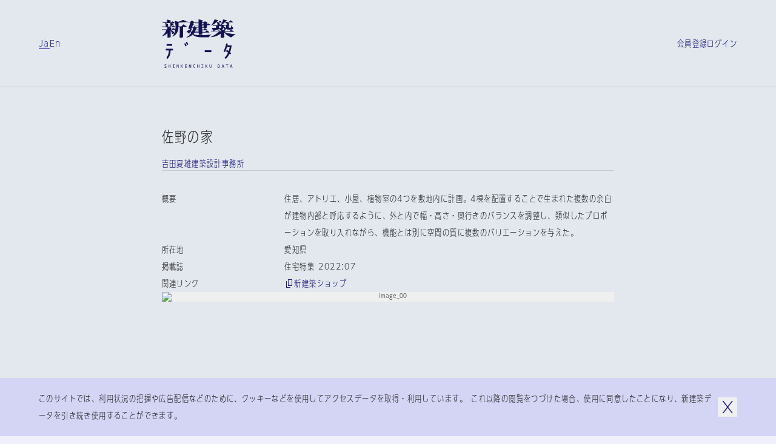

--- FILE ---
content_type: text/html; charset=utf-8
request_url: https://data.shinkenchiku.online/projects/articles/JT_2022_07_070-0
body_size: 40716
content:
<!DOCTYPE html><html lang="ja" dir="ltr" data-mobile="false" data-os-win="false" data-safari="false"><head><meta charSet="utf-8"/><meta name="viewport" content="width=device-width, initial-scale=1, maximum-scale=1"/><link rel="stylesheet" href="/_next/static/css/263569bfa74be39d.css" data-precedence="next"/><link rel="stylesheet" href="/_next/static/css/6bcf43240469d1b1.css" data-precedence="next"/><link rel="stylesheet" href="/_next/static/css/2895d08f9d534d06.css" data-precedence="next"/><link rel="stylesheet" href="/_next/static/css/bfbc09307378af05.css" data-precedence="next"/><link rel="stylesheet" href="/_next/static/css/059a5833a4bdbf87.css" data-precedence="next"/><link rel="stylesheet" href="/_next/static/css/cf1aa400d810a344.css" data-precedence="next"/><link rel="stylesheet" href="/_next/static/css/d968a62ab138fb6c.css" data-precedence="next"/><link rel="stylesheet" href="/_next/static/css/e8b28e1a0acae2ed.css" data-precedence="next"/><link rel="preload" as="script" fetchPriority="low" href="/_next/static/chunks/webpack-3553bfe82a781d47.js"/><script src="/_next/static/chunks/fd9d1056-6d1a989c544c785c.js" async=""></script><script src="/_next/static/chunks/2117-303b0b0e181a4fa1.js" async=""></script><script src="/_next/static/chunks/main-app-be3d940aef6bd3eb.js" async=""></script><script src="/_next/static/chunks/c15bf2b0-bc032bfc723d4a8d.js" async=""></script><script src="/_next/static/chunks/2f0b94e8-2b40b75fccadd40c.js" async=""></script><script src="/_next/static/chunks/3795-224aeaca7f36c4ce.js" async=""></script><script src="/_next/static/chunks/6498-8bbbdb4c9d2c3829.js" async=""></script><script src="/_next/static/chunks/7048-e4f376032b132d74.js" async=""></script><script src="/_next/static/chunks/5883-fbabcac69d3c062a.js" async=""></script><script src="/_next/static/chunks/2586-6ddc3065c0e8b735.js" async=""></script><script src="/_next/static/chunks/9027-35e068b3ba16efcd.js" async=""></script><script src="/_next/static/chunks/9942-7276c89f891fd224.js" async=""></script><script src="/_next/static/chunks/3786-e17fe9a04fa4ae58.js" async=""></script><script src="/_next/static/chunks/9867-bb44547dc6d7e826.js" async=""></script><script src="/_next/static/chunks/7576-e7d26a95690a9f82.js" async=""></script><script src="/_next/static/chunks/7412-2a419759604c514e.js" async=""></script><script src="/_next/static/chunks/2008-70b6cd996ae8a0d6.js" async=""></script><script src="/_next/static/chunks/3288-9fd0a6181b5eb723.js" async=""></script><script src="/_next/static/chunks/app/%5Blng%5D/projects/layout-24a2314575362f2d.js" async=""></script><script src="/_next/static/chunks/9915-c9054fe8eeb24e22.js" async=""></script><script src="/_next/static/chunks/141-952efa2baa98b616.js" async=""></script><script src="/_next/static/chunks/1995-932e5fce6ef7dce7.js" async=""></script><script src="/_next/static/chunks/4037-62670ea59461ef5c.js" async=""></script><script src="/_next/static/chunks/2200-acfb06655b15250e.js" async=""></script><script src="/_next/static/chunks/app/%5Blng%5D/layout-bc281e09cce68ac2.js" async=""></script><script src="/_next/static/chunks/app/%5Blng%5D/error-a6416afc943063cf.js" async=""></script><script src="/_next/static/chunks/app/%5Blng%5D/not-found-5a8e0bb033cc7aa7.js" async=""></script><script src="/_next/static/chunks/3143-4882e2ccab58e3b1.js" async=""></script><script src="/_next/static/chunks/4990-e334323b906be98c.js" async=""></script><script src="/_next/static/chunks/961-c6afb74da6ff9de4.js" async=""></script><script src="/_next/static/chunks/app/%5Blng%5D/projects/articles/%5Bid%5D/page-a2d3bb45ab841622.js" async=""></script><link rel="preload" href="https://www.googletagmanager.com/gtag/js?id=G-95EM8F0RP7" as="script"/><meta name="theme-color" content="#ffffff"/><title>佐野の家 | プロジェクトトップ | 新建築データ</title><meta name="description" content="住居、アトリエ、小屋、植物室の4つを敷地内に計画。4棟を配置することで生まれた複数の余白が建物内部と呼応するように、外と内で幅・高さ・奥行きのバランスを調整し、類似したプロポーションを取り入れながら、機能とは別に空間の質に複数のバリエーションを与えた。"/><link rel="manifest" href="/site.webmanifest" crossorigin="use-credentials"/><meta name="msapplication-TileColor" content="#ffffff"/><meta property="og:title" content="佐野の家 | プロジェクトトップ | 新建築データ"/><meta property="og:description" content="住居、アトリエ、小屋、植物室の4つを敷地内に計画。4棟を配置することで生まれた複数の余白が建物内部と呼応するように、外と内で幅・高さ・奥行きのバランスを調整し、類似したプロポーションを取り入れながら、機能とは別に空間の質に複数のバリエーションを与えた。"/><meta property="og:url" content="https://data.shinkenchiku.online/projects/articles/JT_2022_07_070-0"/><meta property="og:image" content="https://assets.shinkenchiku-data.com/2022/JT_2022_07_070-0_60e7279c/thumbnail.jpg"/><meta property="og:image:width" content="1306"/><meta property="og:image:height" content="685"/><meta property="og:type" content="article"/><meta name="twitter:card" content="summary_large_image"/><meta name="twitter:title" content="佐野の家 | プロジェクトトップ | 新建築データ"/><meta name="twitter:description" content="住居、アトリエ、小屋、植物室の4つを敷地内に計画。4棟を配置することで生まれた複数の余白が建物内部と呼応するように、外と内で幅・高さ・奥行きのバランスを調整し、類似したプロポーションを取り入れながら、機能とは別に空間の質に複数のバリエーションを与えた。"/><meta name="twitter:image" content="https://assets.shinkenchiku-data.com/2022/JT_2022_07_070-0_60e7279c/thumbnail.jpg"/><meta name="twitter:image:width" content="1306"/><meta name="twitter:image:height" content="685"/><link rel="icon" href="/favicon.ico"/><link rel="icon" href="/favicon-32x32.png" type="image/png"/><link rel="icon" href="/favicon-16x16.png" type="image/png"/><link rel="apple-touch-icon" href="/apple-touch-icon.png" sizes="180x180" type="image/png"/><link rel="apple-touch-icon-precomposed" href="/apple-touch-icon.png"/><link rel="mask-icon" href="/safari-pinned-tab.svg" color="#192548"/><script src="/_next/static/chunks/polyfills-42372ed130431b0a.js" noModule=""></script></head><body><script>window.name = "shinkenchiku_data";</script><header id="header" class="header_container__HQFYI sticky transition-scroll" style="z-index:400" data-underline="true"><div class="bg-var items-center py-32 grid-cols grid-gutter sm:py-24 md:py-24"><nav class="language language_container__aEg1L sm:hidden"><ul class="flex flex-row gap-x-16"><li><a class="label_container__SJrAb  inline-flex flex-row items-center gap-x-8 overflow-hidden max-w-full" data-active="false" data-size="s" href="/ja/projects/articles/JT_2022_07_070-0"><span class="label_outer "><span class="label_inner">Ja</span></span></a></li><li><a hrefLang="en" class="label_container__SJrAb  inline-flex flex-row items-center gap-x-8 overflow-hidden max-w-full" data-active="false" data-size="s" href="/en/projects/articles/JT_2022_07_070-0"><span class="label_outer "><span class="label_inner">En</span></span></a></li></ul></nav><h1 class="col-start-2 sm:col-span-2 sm:col-start-1 md:col-span-2 md:col-start-3"><a class="" href="/ja"><svg viewBox="0 0 122 80" class="h-80 w-[122px] fill-icon-active sm:hidden md:mx-auto md:h-64 md:w-[98px]" aria-label="新建築データ"><g><path d="M41.1,11.9c-.1-.3-2.3-1.6-3.8-2.6-.6-.4-1.1-.7-1.2-.8h0c-.3-.3-.4-.4-.8,0-.4.4-3.2,3.1-3.2,3.1h-4.6c0,0,0-1,0-1.9,0-.8,0-4.4,0-4.4,0,0,12.7-.6,13.2-.9.3-.2.3-.5.1-.8-.3-.4-5.6-2.8-6-2.8,0,0-2.7,1.5-4.2,2.1-1.5.6-4.2,1-4.2,1,0,0-5.2-1.7-5-1.1.4,1.1,1.1,6.9,1.1,9.1s-.4,4.6-.4,4.6c0,0-2.7-2-3-2.1-.3-.2-.5-.3-.8,0-.4.3-2.3,2.3-2.3,2.3h-1.1v-1.4s.8-.5,1-.6c.2,0,0-.6-.4-.8-.5-.3-1.8-.7-1.8-.7l-2-.4s9.7,0,10-.1c.3-.2,0-.7,0-.7,0,0-2.6-1.8-2.9-2-.3-.2-.6,0-.8,0-.3.2-1.6,1.9-1.6,1.9h-1.9s.6-.5,1-.8c.1-.1.4-.4.7-.7.7-.7,1.6-1.5,2-1.7.2,0,.4,0,.6-.1.4,0,.8-.1.9-.4.1-.5-.7-1-1.5-1.3-.3-.1-.9-.3-1.4-.4-.7-.2-1.3-.3-1-.3h5c.4,0,.4-.3.2-.7-.2-.4-2.7-2-3-2.1h0c-.3,0-.6-.2-.9,0-.4.2-1.8,1.7-1.8,1.7h-1.5l.2-2s.4.2.7,0c.3-.2,0-.7-.2-1-.2-.3-1.1-.5-1.9-.8-.2,0-.4-.1-.6-.2-.9-.3-2.9-.6-3.2-.6s0,0-.1,0c-.2,0-.3,0-.3.5s.1,4.1.1,4.1H2.8c0,0-2-.5-2-.5l1,1.5h3.2s.5.7,1,1.9c.3.8.3,1.5.3,2.1,0,.4,0,.7,0,1,0,.5.4.6.5.7,0,0,0,0,0,0,0,0,0,0-.1,0h0s-.1,0-.2,0H1.9l-1.7-.4.7,1.3s1.4,0,2.9,0,5.2,0,5.2,0v3.9s-6.8,0-6.8,0l-1.9-.6.9,1.4h6.1c0,1.4-1.6,4.2-3,6-1.4,1.9-4.3,4.4-4.3,4.4,1.1-.2,4.3-1.3,5.7-2.2,1.4-.9,3.5-3,3.5-3v3.2c0,.6,0,1.3,0,2h0c0,.9,0,1.7,0,2h0s0,0,0,0c0,.2,0,.3,0,.3,0,0,.1,0,.3,0,0,0,0,0,0,0,.5,0,3.9-.3,4.3-.4.4,0,.8-.5.8-1.1v-5.2c0-1.7,0-4.7,0-4.7,1.7,2.1,1.9,3.4,2,4.3,0,.3,0,.5.1.7.2.5,2.2.2,2.8-.2.6-.5.8-1.9.4-2.5-1.3-1.9-2.5-2.4-3.7-2.8h-.2c0,0-1.2-.3-1.2-.3v-.6h7.2c-.3,1.6-1,4.7-2.1,7-1.1,2.3-2.8,4.2-2.8,4.2,0,0,1.9-.5,3.8-2,2-1.5,4.3-3.7,5.6-7.7.7-2.3.9-6.3.9-6.3h2s0,5.7,0,7.5,0,1.8,0,3.2h0s0,0,0,0h0c0,2.7-.2,6,0,6.4,0,.1,0,.2,0,.3,0,.3.1.5.6.5,0,0,.1,0,.2,0,.9,0,3.5-.4,3.8-.5.4,0,1-.7,1.1-1.1h0c0-.3,0-3.7,0-6.4h0s0,0,0,0c0-1.1,0-2,0-2.6,0-2,0-7.4,0-7.4,0,0,5.5,0,6,0,.5,0,.5-.5.3-.8ZM9.5,11.6h0c1.1-.4,1.1-2.1.5-3.4-.5-1-2.1-1.6-3.1-2h0c-.2,0-.4-.2-.6-.2-.2-.1.5-.1,1.6-.1,2.2,0,5.7.1,5.7.1,0,0,.3.2.4.5.1.3,0,3.9,0,4.5-.1.6-.3.7-.3.7,0,0-5.3.2-4.2-.1Z"></path><path d="M77.4,29.4h0s0,0,0,0h0ZM81.7,24.7c-.2.1-.6.3-.8.5-.8.6-2.7,2.9-3.4,4.2-.2,0-10.1.5-15.3,0-2.4-.2-5.7-.9-7.3-1.6-1.5-.7-3.6-1.8-4.4-2.6,0,0-1.2,1.4-3.8,2.8-3.1,1.6-7.2,2.3-7.2,2.3,0,0,3.8-2.3,5.4-3.8,1.7-1.6,2.7-3.1,3.2-3.9,0,0-.2-.3-.6-1.4-.1-.3-.2-.6-.2-.9,0-.4-.1-.6-.2-.6s-.8,1.1-1.2,1.8c0,.1-.2.3-.2.4-.2.3,0,.5,0,.8,0,.2,0,.3,0,.4-.1.3-.4.3-.7.2-.3,0-3-1.7-4.2-3.7l3.2-1.6c1.9-1,2.9-1.7,3.4-2.3,0,0-2.5.1-3,0-.5-.1-.6-.3-.6-.7s.8-3.1,1.6-5.1c.7-2,1.6-5.1,1.6-5.1h-4.6l-.8-1.3,1.8.4h3.6c0,.1,1.6-1.4,2-1.6.3-.2.6-.2.9,0,.6.2,3.8,2,3.9,2.4,0,.4,0,.9-.3.9s-1.2.5-1.2.5l-.5,2.1,1.7.7h7v-2.7h-5.5c0,0-.8-1.5-.8-1.5l1.9.6h4.5V.3S60.7,0,60.7,0C60.7,0,62.6.2,67.3,1.8c.2,0,.3.7.2.8-.1.2-1.1.9-1.1.9v1.6h2.5s1.4-1.6,1.7-1.8c.3-.2.6-.1.8,0,0,0,0,0,.2,0h0s0,0,0,0c.8.4,3.5,1.7,3.6,1.9,0,.2,0,.5,0,.6-.1,0-.9.3-.9.3v1.8h.2c0,0,1.2-1,1.4-1.2.2-.1.5-.1.7,0,.2,0,3,2,3.2,2.1.1.2.1.5,0,.6-.1,0-5.5,0-5.5,0,0,0,0,3.4,0,3.7s-.5,1-.9,1.1c-.4,0-3.6.5-3.7.4-.2,0-.2-.2-.3-.3h0s0,0,0,0c-.1-.2-.4-.6-.4-.6h-2.4s0,3.1,0,3.1h2.2s1.9-2,2-2h.4s3.5,2.1,3.6,2.4c0,.2,0,.6,0,.7,0,0-8.1,0-8.1,0v2.8c0,0,4.8,0,4.8,0,0,0,2.3-2.3,2.5-2.5.1-.1.5,0,.6,0,.1,0,3.6,2.7,3.6,2.9,0,.2,0,.5,0,.6-.1.1-11.5,0-11.5,0,0,0,0,2.3,0,2.7,0,.4-.2.7-.5.8-.2,0-5,.4-5.2.3-.2,0-.2-.1-.2-.3,0,0,0-.1,0-.2,0-.3,0-3.3,0-3.3h-6.7c0,0-.7,1-1,1.4h0c-.3.4-.7.9-1.1,1.2,0,0,.6.4,1.7.7,1.1.4,5.2,1.2,9.7,1.1,4.7,0,8.8-.2,11.7-.5,2.8-.3,5-.6,6.6-.8,1.1-.2.9,0,.3.3ZM68.7,9.4h-2.3v3h2.4c0,0,0-3,0-3ZM66.3,8.3h2.3v-2.3h-2.2s0,0,0,0v2.3ZM60.4,17.6h-4.7c-.2.7-.4,1.2-.7,1.8-.3.6-.7.9-.7.9,1.4,0,6.1,0,6.1,0v-2.8ZM60.5,13.5h-3.5c.5.3.8,1,.7,1.3,0,.2-1.4.6-1.4.6,0,.6-.3,1.3-.3,1.3.9,0,4.5,0,4.5,0h0v-3.1ZM50,12.8c.6,0,2.2,0,2.2,0,0,0,1.1-1.4,1.3-1.5,0,0,0,0,0,0,.1,0,.2,0,.5,0,.3,0,1.7,1.3,1.7,1.3h4.7s0-3.1,0-3.1h-8.1c0,0-.8-1-.8-1l-1.6,4.4ZM51.6,13.8h-2s-.1.5-.3.8c-.2.3-1.2,1-1.2,1,.2.2.5.3.8.4.4.2.7.3.5.6-.1.2-.4.4-.6.6-.2.2-.4.3-.5.5,0,.3,0,.6,0,1.1h0c0,.2,0,.3,0,.5,0,.6.5,1.5.5,1.5.7-.7,1.7-2.2,2.1-3.7.6-2.1.6-3.2.6-3.2Z"></path><path d="M109.4,23.3c-2.5-.8-5.2-2.1-6.1-2.8h15.3c.3,0,.3-.2.1-.5-.1-.3-4.2-2.7-4.5-2.7s-.4,0-.4,0l-2.3,2.2h-8.6s1.3-.3,1.5-.6c.1-.2,0-.5-.1-.6-.2,0-1.3-.5-2.2-.7-.4-.1-.8-.2-.9-.3-.2,0-.4-.1-.6-.2-.4,0-.8-.2-1.1-.4,0,0,.7-.7,1.1-1.3,0-.1.2-.2.3-.4h0c.4-.6,1-1.2,1-1.7,0,0,.4,1,.6,1.7,0,.2,0,.7,0,1.1s0,.7,0,.8c.1.2,1.7.4,2.5,0,.7-.3.9-1.5.9-1.9,0-.2,0,0,.2.3.2.3.4.7.6.9.4.4,2.6.7,3.5.7s4.1,0,4.7-.2h0c.7-.2,2.2-.6,2.5-1.4.3-.8.2-1.1,0-1.7-.2-.5-.7-.7-1.2-.8,0,0-.6-2.8-1-4,0,0-.3,1.4-.7,2.7-.3,1-.8,2.2-.8,2.2,0,0-2,.4-2.9,0-.9-.4-.6-1.9-.6-1.9,0,0,.9-.3,1.1-.7,0-.1,0-.5,0-.7,0-.1-1.4-.9-1.4-.9,0,0,.8-.5,1.1-1.1.3-.7.2-1.4-.2-2-.3-.5-2.3-1.4-3-1.5-.3,0,1.4,0,3.6,0,2.7,0,5.9,0,6,0,.2-.1.2-.2.2-.4,0-.2-3.9-2.7-4.3-2.8-.4-.1-.4,0-.5,0,0,0,0,0,0,0-.1.1-2.1,2.3-2.1,2.3h-6c0,0,.2-.2.4-.6,0-.2.5-.2.8-.3.4,0,.7-.2.9-.3.3-.3.7-.7.5-1.1-.2-.3-4.9-1.4-6.5-1.6,0,0,0,.8-.4,2.4-.3,1.6-2.6,5.7-3.3,6.2,0,0,.4,0,.9-.3l.2,1.1c-.2.3-1.1-.4-1.6-.8-.2-.1-.3-.2-.4-.3-.1,0-.3,0-.3,0l-1.1,1.4h-.9s.4,0,.6-.3c0,0,.2-.2.3-.2.2-.2.4-.3.6-.7.3-.5,0-1.6-.2-1.9-.6-.5-1.1-.8-2.4-1.4,0,0,5.7,0,6,0h0c.2-.1.4-.2.3-.5,0-.3-3-2.4-3.2-2.4s-.1,0-.2,0c0,0-.2,0-.3,0,0,0-.3.3-.5.6-.4.5-1.1,1.2-1.3,1.3-.3,0-2.8,0-3.2,0,0,0,.9-.9,1.2-1.2.1-.1.3-.1.5-.2.2,0,.4,0,.6-.2.4-.2.5-.6.3-1-.1-.4-5.2-1.6-6.2-1.6,0,0-1.3,3.4-2.2,5-2.4,4.2-4.1,5-4.1,5,0,0,3.2-1.1,4.8-1.9,1.9-1,3.5-2.2,3.9-3.1h1.5c.6,0,.8,1.7.9,2.5,0,.1,0,.2,0,.3,0,.2,0,.4.1.7,0,.4.2.9.2,1.2,0,0-5.5,0-6,0-.5,0-2.2-.6-2.2-.6l.8,1.5h4.7v3.3s-5.5,0-6.2-.1c-.8-.2,0,1.5.4,2.3.4.8,1.4,2.7,1.6,2.9.2.2-2.3,0-2.3,0l-1.6-.5,1,1.5,12-.2s-1.5,1.9-3.7,3.4c-3.7,2.6-6.4,4.1-7.4,4.6-1.9.9-3.1,1.4-3.1,1.4,0,0,2.4.1,6.3-.7,2.5-.5,5.1-1.6,6.8-2.6,1.7-.9,4.1-2.4,4.1-2.4,0,0,0,1.7,0,2.7,0,.9,0,3.7,0,4,0,.2.1.3.3.3h0s0,0,0,0c0,0,0,0,0,0,.6,0,4.9-.4,5.1-.5.2,0,.5-.4.5-.6h0s0-.3,0-.7c0-.8,0-2.2,0-2.7s0-1.3,0-2.3h0c0-.9,0-1.8,0-2.2,0,0,1.4,1.9,3.4,3.6,1.3,1.1,5.6,3.9,7.9,4.5,0,0,.6-.5.9-.7.2-.2.5-.4.7-.5,1.7-1.3,3.6-2.6,5.9-3.9,0,0-9-.8-12.2-1.9ZM105.5,14.2h0c-.3-.3-.6-.7-.9-.9h0c-.5-.3-1.7-.5-2-.6,0,0,0-1.4.1-2.2h3.2s0,3.8,0,4-.2-.1-.4-.4ZM97.1,19.6h0s-11,0-11,0l.2-.7s.6-.3,2.4-.8c2.9-.8,4.6-1.4,7.8-2.9h0s0,0,0,0c.2,0-1,1.6-1.9,2.2-1.7,1.2-2.9,1.7-2.9,1.7,0,0,1.8-.3,2.9-.6,1.3-.4,2-.6,2.4-.8v1.9ZM97.6,14h-3.3s0-2.7,0-2.7h3.9c0,1.3-.3,2.2-.7,2.7ZM101.2,7.1h0c-.7.5,1.4-.8,2.2-1.8h2c.6,0,2.3,2.8,2.3,3.3,0,.4-.1.3-.5.2,0,0,0,0-.1,0-.4-.2-.5,0-.5,0,0,0-.1.6-.4.7-.3.2-3.8,0-3.8,0l-3.6-1.2s1.3-.4,2.4-1.2Z"></path></g><g><rect x="7.8" y="40.8" width="9.2" height="2.8"></rect><path d="M18.2,48.5v2.8h-3.8c0,4-.8,8.8-4.8,13.8l-2.2-1.7c3.4-4.4,4.1-8.5,4.2-12.1h-5v-2.8h11.6Z"></path><rect x="70.7" y="51" width="10.9" height="3.1"></rect><path d="M38.7,39.1c.9,1.6,1.6,3,2.2,4.7l-2.1.7c-.5-1.5-1.2-2.9-2-4.3l1.9-1.1Z"></path><path d="M39.4,37.9c.8,1.4,1.5,2.8,2,4.3l2.1-.7c-.6-1.7-1.3-3.2-2.2-4.7l-1.9,1.1Z"></path><path d="M114.3,56l-2,2h0c-.3-.3-.7-.7-1-1-1.5,3.1-3.4,5.9-5.8,8.3l-2-2c2.3-2.4,4.2-5.1,5.6-8.3-1.3-1.1-2.5-1.9-3.4-2.4l1.5-2.4c1,.6,2,1.3,3,2.1.7-2,1.3-4.2,1.7-6.6h-4.4c-.9,3-2.1,5.8-3.5,8.4l-2.4-1.4c2.1-3.7,3.6-8,4.5-13l2.7.5c-.2.9-.4,1.8-.6,2.7h6.9l-.2,1.6c-.5,3.6-1.3,6.8-2.4,9.7.6.6,1.2,1.1,1.8,1.7Z"></path></g><g><path d="M6.6,77.1c-.8-.5-1.3-.8-1.4-1-.1-.1-.2-.3-.2-.5s0-.4.3-.6c.2-.2.4-.2.7-.2s.8,0,1.2.2v-.6c-.5-.1-.9-.2-1.1-.2-.6,0-1,.1-1.3.4-.3.3-.4.6-.4,1s.3,1,.9,1.4c.8.5,1.3.8,1.4.9.1.2.2.3.2.6s0,.4-.3.6c-.2.2-.5.3-.8.3-.4,0-1-.1-1.5-.4v.7c.6.2,1,.3,1.4.3.7,0,1.2-.1,1.5-.4.3-.3.5-.7.5-1.1s-.3-1-.9-1.4h0Z"></path><polygon points="13.6 76.8 11.6 76.8 11.6 74.5 10.9 74.5 10.9 79.8 11.6 79.8 11.6 77.3 13.6 77.3 13.6 79.8 14.3 79.8 14.3 74.5 13.6 74.5 13.6 76.8"></polygon><polygon points="19 75 17.9 75 17.9 74.5 20.9 74.5 20.9 75 19.7 75 19.7 79.3 20.9 79.3 20.9 79.8 17.9 79.8 17.9 79.3 19 79.3 19 75"></polygon><polygon points="27.2 78.6 27 78 25.1 74.5 24.5 74.5 24.5 79.8 25.1 79.8 25.1 75.8 25.4 76.3 27.2 79.8 27.8 79.8 27.8 74.5 27.2 74.5 27.2 78.6"></polygon><polygon points="31.3 79.8 31.3 74.5 32 74.5 32 77.1 34 74.5 34.8 74.5 32.9 77 35 79.8 34.2 79.8 32 77.1 32 79.8 31.3 79.8"></polygon><polygon points="40.9 77.4 39 77.4 39 79.2 41.2 79.2 41.2 79.8 38.3 79.8 38.3 74.5 41.1 74.5 41.1 75 39 75 39 76.8 40.9 76.8 40.9 77.4"></polygon><polygon points="47.5 78.6 47.3 78 45.4 74.5 44.8 74.5 44.8 79.8 45.4 79.8 45.4 75.8 45.7 76.3 47.5 79.8 48.2 79.8 48.2 74.5 47.5 74.5 47.5 78.6"></polygon><path d="M51.5,77.1c0-.9.2-1.6.7-2.1h0c.4-.5,1-.8,1.6-.8s.7,0,1.1.2v.6c-.4-.2-.7-.3-1.1-.3s-.7.2-1,.5c-.4.4-.5,1-.5,1.8s.2,1.4.5,1.8c.3.4.6.5,1,.5s.7-.1,1.1-.3v.6c-.3.2-.7.2-1.1.2-.6,0-1.2-.3-1.6-.8-.4-.5-.7-1.2-.7-2.1Z"></path><polygon points="61 76.8 59 76.8 59 74.5 58.3 74.5 58.3 79.8 59 79.8 59 77.3 61 77.3 61 79.8 61.7 79.8 61.7 74.5 61 74.5 61 76.8"></polygon><polygon points="66.4 75 65.3 75 65.3 74.5 68.3 74.5 68.3 75 67.1 75 67.1 79.3 68.3 79.3 68.3 79.8 65.3 79.8 65.3 79.3 66.4 79.3 66.4 75"></polygon><path d="M75.4,74.5h-.8l-2,2.6,2.1,2.7h.9l-2.2-2.8,1.9-2.5ZM72,79.8v-5.4h.7v5.4h-.7Z"></path><path d="M81.4,77.7c0,.7,0,1.1-.3,1.4-.2.2-.4.4-.8.4s-.6-.1-.7-.3c-.2-.2-.3-.6-.3-1.2v-3.5h-.7v3.4c0,.8.1,1.3.4,1.6.3.3.7.5,1.2.5s1-.2,1.3-.5c.3-.4.5-.9.5-1.5v-3.5h-.6v3.2Z"></path><path d="M95.2,75.1c-.4-.4-.9-.6-1.7-.6h0s-1.3,0-1.3,0v5.4h1.3c.7,0,1.2-.2,1.6-.6.4-.5.6-1.2.6-2.1s-.2-1.7-.5-2.1ZM94.7,78.8h0c-.3.3-.7.5-1.2.5h-.5v-4.2h.5c.5,0,.9.1,1.2.4.2.3.4.8.4,1.6s-.1,1.4-.4,1.7Z"></path><path d="M101,74.5h-.7l-1.7,5.4h.7l.4-1.2h1.9l.4,1.2h.8l-1.7-5.4ZM99.9,78.1l.6-2v-.5c.1,0,.3.5.3.5l.7,2h-1.6Z"></path><polygon points="107.1 75.1 105.5 75.1 105.5 74.5 109.4 74.5 109.4 75.1 107.8 75.1 107.8 79.8 107.1 79.8 107.1 75.1"></polygon><path d="M114.6,74.5h-.7l-1.7,5.4h.7l.4-1.2h1.9l.4,1.2h.8l-1.7-5.4ZM113.4,78.1l.6-2v-.5c.1,0,.3.5.3.5l.7,2h-1.6Z"></path></g></svg><svg width="150" height="20" viewBox="0 0 150 20" class="hidden h-[20px] w-[150px] fill-icon-active sm:block fill-icon-active"><path d="M46.8297 18.3933C47.383 17.4417 48.0801 16.5896 48.8879 15.8482C49.0474 15.7339 49.2351 15.6303 49.3871 15.5465C49.7202 15.3627 49.8817 15.2736 49.1978 15.3724C48.2019 15.5163 46.9183 15.6823 45.2031 15.8482C43.4879 16.0142 40.9982 16.1028 38.1433 16.1581C36.1515 16.2023 34.1707 15.9811 32.2453 15.4942C31.8912 15.3835 31.5482 15.2397 31.2273 15.0405C31.4818 14.8192 31.7142 14.5647 31.9244 14.3102C32.1015 14.111 32.5441 13.436 32.5441 13.436L36.5719 13.5024C36.5719 13.5024 36.5166 15.3393 36.5498 15.4942C36.5604 15.5436 36.5609 15.5841 36.5613 15.6184C36.5621 15.6915 36.5626 15.7367 36.6605 15.7819C36.8043 15.8372 39.6924 15.6269 39.8252 15.5827C39.958 15.5384 40.0797 15.295 40.1129 15.0737C40.1351 14.8524 40.1461 13.4692 40.1461 13.4692C40.1461 13.4692 47.0068 13.5798 47.0842 13.4913C47.1174 13.436 47.1396 13.3807 47.1506 13.3143C47.1617 13.2479 47.1506 13.1815 47.1396 13.1261C46.4424 12.5065 45.701 11.92 44.9375 11.3778C44.849 11.3446 44.6498 11.2893 44.5724 11.3778L43.0785 12.8716L40.1129 12.8495L40.1683 11.1897C40.1683 11.1897 45.0039 11.2782 45.0592 11.245C45.1146 11.2118 45.1367 10.9905 45.1146 10.8466C45.0924 10.7028 42.9457 9.40812 42.9457 9.40812H42.6912C42.2707 9.79541 41.8613 10.2159 41.4851 10.6475L40.1572 10.6143V8.72202L41.6289 8.74417C41.6289 8.74417 41.7728 8.99867 41.8502 9.10932C41.8721 9.13672 41.89 9.16141 41.9061 9.18372C41.9551 9.25151 41.9883 9.29735 42.0715 9.33065C42.824 9.29745 43.5875 9.20891 44.3289 9.07613C44.4728 9.0208 44.5945 8.94336 44.683 8.82164C44.7826 8.71099 44.8379 8.56712 44.8601 8.42326C44.8601 8.24621 44.8822 6.18803 44.8822 6.18803C44.8822 6.18803 48.1244 6.24336 48.2129 6.18803C48.2904 6.1327 48.3015 5.9667 48.2129 5.85604C48.1244 5.74539 46.4092 4.61671 46.2986 4.55032C46.2322 4.51712 46.1547 4.50606 46.0883 4.51712C46.0109 4.51712 45.9445 4.55032 45.8781 4.58351C45.7342 4.67204 45.0039 5.34704 45.0039 5.34704L44.8822 5.29172V4.21836L45.4244 4.05235C45.5129 4.03022 45.5351 3.85319 45.4797 3.7204C45.4244 3.58761 43.2777 2.55851 43.156 2.50318C43.0785 2.46998 43.0011 2.44788 42.9125 2.45894C42.824 2.47001 42.7465 2.49211 42.6801 2.53638C42.5142 2.6581 41.6842 3.60974 41.6842 3.60974H40.1572V2.64704C40.3896 2.48105 40.5998 2.30402 40.8101 2.10484C40.8654 2.01631 40.8322 1.67329 40.6994 1.62903C37.8777 0.699518 36.749 0.555664 36.749 0.555664L36.5498 0.721641L36.583 3.63189H33.8719L32.7433 3.26671L33.2523 4.1409L36.5498 4.19621V5.77861L32.3228 5.81181L31.2937 5.39131L31.6035 4.15197C31.8248 4.01919 32.0572 3.9196 32.2896 3.84214C32.4334 3.84214 32.5441 3.51016 32.4887 3.27778C32.4334 3.04541 30.497 1.98309 30.1429 1.83924C30.0543 1.79498 29.9547 1.77286 29.8552 1.78393C29.7556 1.79499 29.656 1.82819 29.5785 1.89459C29.3793 2.06057 28.3945 2.96795 28.3945 2.96795L26.2257 2.89048L25.1191 2.66916L25.5949 3.43268H28.3613C28.3613 3.43268 27.8302 5.32492 27.3654 6.53106C26.9006 7.74827 26.4027 9.35278 26.4027 9.64048C26.4027 9.92819 26.4359 10.0167 26.7347 10.0942C27.3433 10.1384 27.9519 10.1384 28.5715 10.0942C28.2838 10.4593 27.6531 10.913 26.5244 11.5106L24.5658 12.4733C25.1855 13.447 26.0486 14.2216 27.0777 14.7306L27.0984 14.733C27.2861 14.7541 27.4128 14.7683 27.4982 14.5868C27.5369 14.5045 27.5142 14.4116 27.4894 14.31C27.4575 14.1794 27.4221 14.0342 27.5092 13.8786C27.5553 13.8018 27.618 13.6913 27.6886 13.5667L27.6886 13.5667C27.9232 13.1527 28.2456 12.5839 28.3392 12.5839C28.416 12.5839 28.4443 12.725 28.4909 12.957C28.5182 13.0926 28.5517 13.2593 28.6047 13.447C28.6822 13.7458 28.8039 14.0446 28.9588 14.3102C28.4166 15.1622 27.7748 15.9479 27.0445 16.6339C26.0818 17.5413 23.7912 18.9577 23.7912 18.9577C25.2961 18.7032 26.7568 18.2384 28.14 17.5745C29.0142 17.154 29.7998 16.5786 30.4638 15.8814C30.9728 16.3905 32.2121 17.0323 33.1306 17.4638C34.5469 18.0061 36.0297 18.338 37.5347 18.4597C40.7215 18.681 46.8187 18.4044 46.8187 18.4044L46.8297 18.3933ZM41.5736 8.14663L40.1351 8.09131V6.28762L41.5183 6.26547L41.5736 8.14663ZM40.1351 4.21836L41.4851 4.24048V5.62368H40.1129L40.1351 4.21836ZM36.5056 11.2118V12.8715C36.3123 12.87 33.6418 12.8483 32.8207 12.8163C32.9978 12.6724 33.1416 12.4954 33.2412 12.2851C33.4183 11.9532 33.5621 11.5991 33.6617 11.245L36.5056 11.2118ZM36.5166 10.6143C36.5166 10.6143 34.3699 10.6696 33.8056 10.6475C33.8941 10.404 33.9605 10.1495 34.0047 9.88393C34.2924 9.7954 34.5691 9.67366 34.8236 9.51874C34.9121 9.35276 34.7019 8.9212 34.4031 8.75522H36.5498L36.5166 10.6143ZM31.1609 5.6458L31.6367 6.29869L36.5166 6.24335L36.5498 8.10235L33.6949 8.13555C33.3851 7.84784 33.042 7.59333 32.6769 7.37202C32.4463 7.3219 32.4246 7.33537 32.3403 7.38771C32.3316 7.39315 32.3221 7.399 32.3117 7.40525C32.0351 7.69296 31.7806 7.99172 31.5482 8.30156C31.5482 8.30156 30.5523 8.35689 30.1982 8.33475L31.1609 5.6458ZM30.8289 10.9019C30.5744 11.7319 30.1318 12.4954 29.5342 13.1261C29.4015 12.8384 29.3019 12.5397 29.2465 12.2298C29.1802 11.92 29.1691 11.6102 29.2134 11.3003C29.2571 11.191 29.3764 11.1006 29.5059 11.0024C29.6387 10.9018 29.7822 10.7931 29.8662 10.6475C29.9654 10.4756 29.7762 10.3985 29.5418 10.3029C29.3839 10.2385 29.2053 10.1657 29.0806 10.0499C29.3351 9.88392 29.5785 9.68474 29.7888 9.46343C29.8773 9.29745 29.9326 9.13147 29.9879 8.95442H31.172C31.1498 9.60729 31.0392 10.2712 30.8289 10.9019ZM21.1352 18.1609C21.1746 17.9565 21.158 15.9018 21.1451 14.3052C21.1399 13.6553 21.1352 13.0813 21.1352 12.7388C21.1352 11.5548 21.0799 8.27939 21.0799 8.27939C21.0799 8.27939 24.4107 8.33472 24.6873 8.27939C24.975 8.22406 24.975 7.99169 24.8643 7.77038C24.7881 7.61783 23.4762 6.79228 22.5923 6.23604L22.5922 6.23601L22.5922 6.23596C22.1938 5.98529 21.8824 5.78932 21.8102 5.73432C21.5889 5.55727 21.5225 5.51301 21.3012 5.73432C21.0799 5.95563 19.3869 7.60441 19.3869 7.60441L16.6205 7.65972C16.5873 7.26136 16.5873 6.86299 16.6205 6.4757C16.6758 5.96668 16.6758 3.80893 16.6758 3.80893C16.6758 3.80893 24.3885 3.44375 24.632 3.27777C24.6762 3.25564 24.7094 3.22244 24.7315 3.17818C24.7537 3.14498 24.7758 3.1007 24.7869 3.05644C24.7979 3.01218 24.7979 2.96792 24.7869 2.92366C24.7758 2.8794 24.7537 2.83515 24.7315 2.80196C24.5545 2.53638 21.3676 1.10893 21.091 1.10893C21.091 1.10893 19.4643 1.9831 18.5791 2.38146C17.7492 2.66916 16.8861 2.86834 16.0119 2.96793C16.0119 2.96793 12.8471 1.94989 12.9688 2.30399C13.1791 2.94579 13.6328 6.48679 13.6328 7.78146C13.6107 8.71097 13.5332 9.62941 13.3783 10.5478C13.3783 10.5478 11.7184 9.36382 11.5414 9.25316C11.5082 9.21997 11.4639 9.18676 11.4307 9.1757C11.3865 9.15357 11.3422 9.1425 11.2979 9.1425C11.2537 9.1425 11.1984 9.15357 11.1652 9.1757C11.1209 9.19783 11.0766 9.21997 11.0434 9.25316C10.8221 9.41915 9.63811 10.6585 9.63811 10.6585L8.97417 10.6032V9.81752C8.97417 9.81752 9.4832 9.52979 9.59386 9.48553C9.70452 9.44127 9.64917 9.15357 9.37253 8.97653C9.0295 8.79948 8.66434 8.65562 8.29917 8.52283L7.08197 8.26835C7.08197 8.26835 12.9799 8.30152 13.1459 8.1798C13.3119 8.06915 13.1459 7.72611 13.1459 7.72611C13.1459 7.72611 11.5635 6.65274 11.3975 6.54209C11.3201 6.49783 11.2205 6.47571 11.132 6.48677C11.0434 6.49784 10.9549 6.53104 10.8885 6.59744C10.5455 6.95153 10.2246 7.32775 9.92581 7.72611H8.79714C8.79714 7.72611 9.1291 7.44948 9.41681 7.2171C9.50813 7.14334 9.67305 6.98595 9.86626 6.80156L9.86627 6.80155C10.2817 6.40508 10.8279 5.8838 11.0545 5.80071C11.1685 5.75892 11.3047 5.7393 11.4361 5.72037C11.6875 5.68415 11.9218 5.65041 11.9508 5.46876C12.0061 5.19212 11.4971 4.84909 11.0545 4.67204C10.8731 4.60568 10.5573 4.51985 10.2662 4.44074C9.82912 4.32198 9.44773 4.21835 9.66025 4.21835H12.7143C12.9357 4.21835 12.9357 4.05235 12.825 3.81997C12.7033 3.59866 11.1873 2.63596 11.0213 2.58063C10.9328 2.53637 10.8332 2.51424 10.7336 2.51424C10.634 2.51424 10.5344 2.53637 10.4459 2.58063C10.0697 2.89047 9.7045 3.23351 9.37253 3.59868H8.45409L8.57581 2.35931C8.64221 2.3925 8.70861 2.40358 8.775 2.40358C8.8414 2.40358 8.90778 2.3925 8.97417 2.35931C9.14016 2.24865 9.0295 1.96095 8.85245 1.73964C8.71892 1.5616 8.17719 1.41222 7.67663 1.27419C7.55498 1.24064 7.43575 1.20777 7.32542 1.17532C6.69468 1.00933 6.05286 0.898657 5.41106 0.843329C5.38898 0.843329 5.36886 0.84235 5.35057 0.84146C5.23134 0.835661 5.18975 0.833638 5.18975 1.13104C5.18975 1.47408 5.27828 3.60972 5.27828 3.60972L1.68197 3.66507L0.442633 3.33308L1.04017 4.22939H2.98772C3.23116 4.58349 3.43034 4.95974 3.60739 5.3581C3.81593 5.81689 3.80612 6.25821 3.79744 6.64915C3.7923 6.88052 3.78755 7.09424 3.82869 7.2835C3.88852 7.55871 4.04863 7.66895 4.11139 7.71215L4.11139 7.71216L4.11139 7.71216C4.12825 7.72377 4.13808 7.73054 4.13705 7.73437C4.1356 7.73972 4.1129 7.73933 4.05847 7.73838H4.05846H4.05845H4.05843H4.05842H4.05839H4.05836H4.05833C4.02865 7.73787 3.98956 7.73719 3.93936 7.73719H1.15083L0.110662 7.52694L0.564355 8.31258C0.564355 8.31258 1.41641 8.25727 2.31272 8.25727C3.20903 8.25727 5.47747 8.31258 5.47747 8.31258L5.51066 10.6364L1.39427 10.6917L0.232384 10.3265L0.796722 11.1675H4.45944C4.40411 12.0196 3.46353 13.6794 2.62255 14.8081C1.81476 15.7708 0.940573 16.6671 0 17.4859C1.20615 17.2093 2.36803 16.7556 3.44139 16.1359C4.18278 15.5827 4.87991 14.9851 5.53278 14.3323V16.2466C5.53278 16.5642 5.51604 16.9907 5.49985 17.4031C5.47881 17.939 5.45871 18.4511 5.47747 18.67L5.48143 18.7279C5.48933 18.8465 5.49318 18.9042 5.52403 18.9322C5.5533 18.9587 5.6069 18.9584 5.71137 18.9578L5.76517 18.9577C6.05287 18.9577 8.1332 18.7917 8.36558 18.7364C8.50943 18.6921 8.63115 18.6036 8.70861 18.4818C8.79714 18.3601 8.84139 18.2163 8.84139 18.0724V14.9077C8.84139 13.8897 8.87459 12.0528 8.87459 12.0528C9.91599 13.3228 10.0245 14.1069 10.0974 14.6332L10.0974 14.6332L10.0974 14.6332C10.1198 14.7947 10.1388 14.932 10.1803 15.0515C10.291 15.3835 11.5082 15.1954 11.8402 14.9077C12.0172 14.7085 12.1279 14.454 12.1721 14.1995C12.2164 13.945 12.1832 13.6683 12.0836 13.4138C11.3036 12.2384 10.5338 11.9607 9.79435 11.6939L9.71558 11.6654L8.98525 11.4995V11.1675L13.334 11.2228C13.0574 12.6614 12.6258 14.0667 12.0393 15.4056C11.5857 16.3241 11.0102 17.1761 10.3463 17.9396C11.1873 17.6962 11.984 17.2868 12.6701 16.7556C14.2746 15.5937 15.4586 13.956 16.0561 12.0638C16.5098 10.6917 16.6205 8.24619 16.6205 8.24619L17.8045 8.22408C17.8045 8.22408 17.7713 11.7208 17.7713 12.7942C17.7713 13.1625 17.7479 13.9233 17.7215 14.7775L17.7215 14.7776V14.7776V14.7777C17.6711 16.4124 17.6101 18.3893 17.6828 18.6146C17.7053 18.6845 17.721 18.7448 17.7345 18.7968C17.7874 19.0005 17.808 19.0796 18.0811 19.1237H18.2029C18.9775 19.0683 19.741 18.9798 20.5045 18.8359C20.6594 18.7806 20.7922 18.6921 20.9029 18.5704C21.0135 18.4597 21.102 18.3159 21.1684 18.172L21.1352 18.1609ZM5.69878 7.61545C6.36271 7.38307 6.34058 6.30973 5.97542 5.55727C5.68166 4.94305 4.70758 4.58661 4.10744 4.36701C3.96156 4.31363 3.83778 4.26834 3.75123 4.22939C3.59631 4.163 4.03894 4.14088 4.69181 4.14088C5.99754 4.14088 8.15533 4.22939 8.15533 4.22939C8.25492 4.30685 8.34344 4.39538 8.40984 4.5171C8.47623 5.42448 8.47622 6.34292 8.3877 7.2503C8.36557 7.41628 8.31025 7.57121 8.22172 7.70399C8.21959 7.70186 8.09998 7.70547 7.91294 7.7111H7.91292C7.12756 7.73475 5.15361 7.79419 5.69878 7.61545ZM63.5715 18.4539L63.5717 18.4818L63.5828 18.4264C63.5792 18.4357 63.5755 18.4449 63.5715 18.4539ZM63.5668 18.07C63.5691 18.2526 63.571 18.3936 63.5715 18.4539C63.5145 18.5844 63.4193 18.6859 63.2951 18.7584C63.1955 18.8358 60.5619 19.0904 60.2299 19.0904H60.1967C60.1525 19.0793 60.0972 19.0572 60.064 19.024C60.0308 18.9908 60.0086 18.9465 60.0086 18.8912C59.9754 18.7473 59.9865 17.0543 60.0086 16.49C60.0308 15.9146 60.0086 14.8744 60.0086 14.8744C60.0086 14.8744 58.5922 15.7486 57.5521 16.3129C56.2574 17.01 54.8742 17.5301 53.4357 17.8621C52.1853 18.1498 50.9017 18.2826 49.6181 18.2826C49.6181 18.2826 50.3595 18.0059 51.4771 17.4416C53.0263 16.6227 54.509 15.6932 55.9365 14.6752C56.7664 14.0887 57.5189 13.3916 58.1717 12.617L50.9127 12.7277L50.2931 11.8314L51.289 12.1191C51.289 12.1191 52.805 12.1965 52.6943 12.0859C52.3402 11.5215 52.0193 10.9351 51.7316 10.3375C51.4771 9.83956 50.9902 8.82151 51.4771 8.93217C51.9529 9.05389 55.2283 9.02071 55.2283 9.02071L55.2504 7.02889H52.4287L51.9529 6.09938C52.3845 6.2543 52.8271 6.37604 53.2808 6.46457C53.5795 6.49776 56.8881 6.44241 56.8881 6.44241C56.8881 6.26369 56.838 5.98974 56.7884 5.71838L56.7884 5.71826L56.7883 5.71806C56.7642 5.58631 56.7402 5.45517 56.7222 5.33586C56.7154 5.29154 56.7078 5.23304 56.6987 5.1644C56.6334 4.66745 56.4981 3.6388 56.1578 3.60963L55.2283 3.64283C54.9959 4.14078 54.0664 4.8822 52.9045 5.50187C51.964 5.94449 50.9902 6.33176 49.9943 6.65266C49.9943 6.65266 51.0123 6.15471 52.4509 3.60963C52.9599 2.6248 53.4136 1.60676 53.8119 0.566602C54.4648 0.599798 57.5078 1.34118 57.5963 1.5625C57.6185 1.61782 57.6406 1.67318 57.6406 1.72851C57.6406 1.78383 57.6406 1.83915 57.6185 1.89448C57.5963 1.94981 57.5631 2.00512 57.5299 2.04938L57.5299 2.04948C57.4967 2.08267 57.4524 2.12689 57.3972 2.149C57.2784 2.21919 57.1517 2.23406 57.0364 2.24759C56.9154 2.26179 56.8069 2.27451 56.7332 2.34817L56.025 3.05635C56.6558 3.10062 57.2976 3.10062 57.9394 3.05635C58.0603 3.02277 58.3891 2.63443 58.6537 2.32204L58.6538 2.32198L58.6538 2.32194L58.6538 2.32192L58.6538 2.32186L58.654 2.32165L58.6541 2.32155C58.8252 2.11954 58.9693 1.9494 59.0127 1.92768C59.0842 1.89195 59.1326 1.90236 59.1877 1.91423C59.2179 1.92074 59.2502 1.92768 59.2894 1.92768C59.4 1.92768 61.1594 3.22233 61.2148 3.39938C61.2644 3.55819 61.1983 3.59237 61.0644 3.6616C61.049 3.66956 61.0327 3.67798 61.0156 3.6871C60.8496 3.77562 57.4082 3.72029 57.4082 3.72029C57.9504 3.90841 58.4484 4.18504 58.8799 4.53913C58.9795 4.71618 59.0459 4.90431 59.057 5.10349C59.0681 5.30267 59.0459 5.50185 58.9685 5.68996C58.8615 5.92678 58.7229 6.02648 58.5927 6.12014C58.5343 6.16214 58.4776 6.20292 58.4263 6.25432C58.3156 6.35391 58.1828 6.43135 58.039 6.47561L58.5922 6.45349L59.2894 5.6125C59.2894 5.6125 59.3336 5.50186 59.4554 5.56826C59.4768 5.58115 59.5304 5.62238 59.6038 5.67886C59.9085 5.91334 60.5545 6.41052 60.6615 6.23217L60.5287 5.56826C60.3517 5.65678 60.1746 5.72317 59.9865 5.76743C60.4291 5.47973 61.8123 3.00104 61.9783 2.03834C62.1443 1.07564 62.1996 0.566602 62.1996 0.566602C63.1512 0.688323 66.0394 1.36332 66.15 1.5625C66.2607 1.76168 66.0394 2.01621 65.8402 2.21539C65.7486 2.31238 65.5258 2.36214 65.3085 2.41067C65.0796 2.46179 64.8568 2.51155 64.8 2.61374L64.5787 3.01212L68.2193 2.95677C68.2193 2.95677 69.4144 1.63998 69.4918 1.55145C69.5011 1.5408 69.5093 1.53062 69.517 1.52112C69.573 1.45169 69.5999 1.41824 69.8238 1.4961C70.7312 2.00512 71.6164 2.58053 72.4463 3.22233C72.4685 3.33299 72.4574 3.38833 72.3246 3.47685C72.2514 3.51958 70.3598 3.50506 68.7545 3.49274C67.4496 3.48273 66.3339 3.47416 66.5373 3.49897C66.991 3.5543 68.175 4.12971 68.3742 4.40635C68.507 4.57234 68.5955 4.77152 68.6176 4.99283C68.6398 5.21414 68.6066 5.42439 68.518 5.62357C68.3521 5.88915 68.1197 6.12153 67.8541 6.28751C68.1529 6.4535 68.4516 6.63054 68.7283 6.82972C68.7615 6.89611 68.7726 6.96249 68.7726 7.02889C68.7726 7.09528 68.7615 7.1617 68.7283 7.22809C68.5402 7.39408 68.3078 7.52684 68.0643 7.61536C68.0643 7.61536 67.8541 8.48956 68.3963 8.74407C68.9275 8.99858 70.1447 8.77727 70.1447 8.77727C70.1447 8.77727 70.4656 8.01374 70.6537 7.42727C70.9082 6.66374 71.1074 5.8117 71.1074 5.8117C71.3508 6.60842 71.55 7.40512 71.7049 8.21291C71.8488 8.23504 72.0037 8.27932 72.1254 8.36784C72.2582 8.45637 72.3578 8.56701 72.4353 8.6998C72.5238 8.85472 72.5791 9.03177 72.5791 9.21988C72.5791 9.408 72.5459 9.58506 72.4574 9.75104C72.2839 10.2499 71.3665 10.5043 70.9549 10.6184L70.9304 10.6252C70.532 10.7359 68.6398 10.7359 68.0754 10.7359C67.5111 10.7359 66.2164 10.5367 65.9619 10.2822C65.8343 10.1545 65.6983 9.91284 65.5986 9.73566L65.5986 9.73554C65.4995 9.55944 65.4363 9.44713 65.4529 9.57399C65.4861 9.8285 65.3754 10.5256 64.9217 10.7248C64.468 10.924 63.5164 10.7801 63.4279 10.6695C63.3836 10.6141 63.3836 10.4011 63.3836 10.1646C63.3836 9.92806 63.3836 9.66802 63.3394 9.51864C63.2287 9.12028 63.0074 8.50063 63.0074 8.50063C62.9541 8.77575 62.6518 9.15765 62.3914 9.48647L62.3914 9.4865C62.3271 9.56765 62.2654 9.64557 62.2107 9.71784C61.934 10.083 61.5467 10.5035 61.5467 10.5035C61.7037 10.6305 61.9464 10.6869 62.1932 10.7442C62.3118 10.7718 62.4313 10.7995 62.5426 10.8354C62.6261 10.8624 62.7726 10.9077 62.9485 10.9621C63.4951 11.1311 64.326 11.3881 64.4348 11.4551C64.468 11.4662 64.4902 11.4883 64.5123 11.5215C64.5344 11.5547 64.5455 11.5879 64.5566 11.6211C64.5676 11.6654 64.5676 11.6986 64.5566 11.7318C64.5455 11.7649 64.5344 11.7982 64.5123 11.8314C64.3795 12.0084 63.6049 12.1633 63.6049 12.1633H68.7947L70.1779 10.8133C70.2443 10.8244 70.3217 10.8354 70.3992 10.8354C70.5431 10.8354 73.0217 12.3072 73.1102 12.4732C73.1988 12.6391 73.1988 12.7498 73.0217 12.7498H63.7931C64.9549 13.4359 66.1943 14.0002 67.489 14.4096C69.4476 15.0293 74.8918 15.5383 74.8918 15.5383C73.5086 16.3461 72.1697 17.2314 70.8861 18.1941C70.698 18.3379 70.5098 18.4928 70.3438 18.6588C68.9607 18.3158 66.3381 16.6117 65.5746 15.9477C64.8221 15.2727 64.1361 14.5424 63.5164 13.7457C63.5164 13.9519 63.5244 14.491 63.5325 15.0403V15.0404L63.5326 15.0409C63.541 15.6113 63.5496 16.1925 63.5496 16.4236C63.5496 16.7378 63.5602 17.5618 63.5668 18.068L63.5668 18.07ZM63.284 7.95842C63.7045 8.00269 64.1139 8.11333 64.5012 8.29038C64.6678 8.39744 64.8919 8.64837 65.0618 8.83868L65.0619 8.83876L65.0619 8.83881C65.2081 9.00248 65.3141 9.12126 65.309 9.06498C65.309 8.93219 65.2869 6.60842 65.2869 6.60842L63.3726 6.63054C63.284 7.0621 63.2508 7.5158 63.284 7.95842ZM53.4136 12.0859H60.0197L60.075 10.935C59.6103 11.1563 59.1344 11.3334 58.6365 11.4441C58.05 11.599 57.4525 11.7207 56.8549 11.8092C57.4746 11.5215 58.0611 11.1785 58.6033 10.7691C59.1344 10.3928 59.8758 9.44121 59.7541 9.44121H59.732C58.216 10.1605 56.6447 10.7469 55.0181 11.1896C54.5201 11.3223 54.0332 11.4772 53.5574 11.6654L53.4136 12.0859ZM58.2713 8.68872L60.2631 8.72192C60.5508 8.22397 60.6836 7.65964 60.6504 7.08424H58.3267L58.2713 8.68872ZM63.8484 3.45473C63.4389 3.87522 62.9853 4.24039 62.4984 4.56129C62.0336 4.87112 61.5467 5.11457 61.0267 5.29162L63.2287 5.9998C63.2287 5.9998 65.3865 6.07726 65.5525 5.9666C65.6853 5.84488 65.7738 5.67889 65.807 5.51291C65.807 5.51291 65.8623 5.33586 66.1168 5.47971L66.1685 5.5105C66.3684 5.63013 66.4181 5.65982 66.4488 5.4244C66.4709 5.16989 65.4529 3.51005 65.0656 3.51005L63.8484 3.45473ZM84.3865 3.2334H78.2672V5.08136H84.3865V3.2334ZM85.1159 8.32363V10.1716L82.5819 10.1605C82.5266 12.8384 82.0176 15.97 79.395 19.3007L77.9343 18.1609C79.7491 15.8925 80.7339 13.0708 80.7229 10.1716H77.4143V8.32363H85.1159ZM127.176 10.0166H119.939V12.0527H127.176V10.0166ZM98.7053 2.09375C99.2917 3.07859 99.7897 4.12982 100.166 5.21425L98.7606 5.72325C98.4176 4.71629 97.9749 3.76465 97.4327 2.85728L98.7053 2.09375ZM99.1699 1.33024C99.7121 2.23762 100.155 3.20032 100.498 4.19622L101.892 3.70933C101.516 2.62491 101.018 1.5737 100.431 0.588867L99.1699 1.33024ZM148.82 13.2921L147.493 14.5979H147.482C147.389 14.5097 147.3 14.4215 147.212 14.3347C147.08 14.2037 146.951 14.0759 146.818 13.956C145.844 15.981 144.549 17.84 142.978 19.4446L141.65 18.1499C143.199 16.5565 144.461 14.7085 145.368 12.6724C144.649 12.086 143.896 11.5438 143.1 11.0569L144.062 9.47451C144.759 9.90606 145.434 10.3708 146.076 10.8798C146.563 9.45236 146.939 7.99169 147.183 6.50891H144.261C143.697 8.43432 142.922 10.2933 141.949 12.0528L140.333 11.1454C141.805 8.45645 142.801 5.53516 143.31 2.51426L145.147 2.84621C145.036 3.46588 144.903 4.06343 144.77 4.6499H149.329L149.197 5.70115C148.92 7.90319 148.389 10.061 147.614 12.1413C148.024 12.5065 148.422 12.8937 148.82 13.2921Z"></path></svg></a></h1><button type="button" class="col-start-6 justify-self-end relative inline-block text-icon-normal hover:text-icon-hover w-32 h-32 leading-[1] focus:bg-border-secondary " data-mode="normal"><i class="icon icon-32-menu w-32 h-32 text-[32px] pointer-events-none inline-block align-bottom leading-[1]"></i></button></div></header><main id="main" class="bg-var"><div><div class="grid-gap-x gap-y-32 pb-128 pt-64 grid-cols-thin grid-gutter max-md:pt-32"><div class="col-span-8 col-start-3 flex flex-col gap-y-64 sm:gap-y-[44px] md:gap-y-[52px] max-md:col-span-full max-md:col-start-1"><div class="flex flex-col gap-y-32"><div><div class="project grid-gap-x relative grid grid-cols-8 items-start !px-0"><div class="col-span-7"><div class="mb-16"><h1 class="headline-s">佐野の家</h1></div><div class="text-light-link-normal label-s">吉田夏雄建築設計事務所</div></div></div></div><div class="flex flex-col gap-y-16 border-t-1 border-border-divider-normal pt-32 body-s"><dl class="info_dataList__0p8_s"><dt>概要</dt><dd>住居、アトリエ、小屋、植物室の4つを敷地内に計画。4棟を配置することで生まれた複数の余白が建物内部と呼応するように、外と内で幅・高さ・奥行きのバランスを調整し、類似したプロポーションを取り入れながら、機能とは別に空間の質に複数のバリエーションを与えた。</dd></dl><dl class="info_dataList__0p8_s"><dt>所在地</dt><dd><ul class="withSeparator_container__L3z6r w-full inline-flex flex-row gap-x-8 gap-y-8" data-gap-size="s" data-wrap="false"><li>愛知県</li></ul></dd></dl><dl class="info_dataList__0p8_s"><dt>掲載誌</dt><dd>住宅特集 2022:07</dd></dl><dl class="info_dataList__0p8_s"><dt>関連リンク</dt><dd class="flex flex-row flex-wrap gap-x-32 gap-y-8 sm:flex-col"><a target="_blank" rel="noopener noreferrer" class="label_container__SJrAb  inline-flex flex-row items-center gap-x-8 overflow-hidden max-w-full" data-size="s" href="https://japan-architect.co.jp/shop/shinkenchiku/jt-202207/"><i class="icon icon-16-new_window w-16 h-16 text-[16px]  inline-block align-bottom leading-[1]"></i><span class="label_outer "><span class="label_inner">新建築ショップ</span></span></a></dd></dl></div></div><div class="flex flex-col gap-y-32 sm:gap-y-[12px] md:gap-y-20"><div class="flex flex-col gap-y-32 sm:gap-y-[12px] md:gap-y-20"><button class="group"><div class="hover_frame"><figure class="overflow-hidden"><div class="img transition-img-scale  backface-hidden w-full"><img src="https://assets.shinkenchiku-data.com/2022/JT_2022_07_070-0_60e7279c/article_1.jpg.webp" width="864" height="580" alt="image_00" loading="lazy" class="transition-opacity duration-320 ease-in-out-quad opacity-0 pointer-events-none h-full w-full select-none object-contain backface-hidden"/></div></figure></div></button></div></div></div></div><div class="w-full overflow-hidden pb-144 pt-32 grid-gutter-half"></div></div></main><footer id="footer" class="footer_container__zs0fX" data-sm="false" data-md="false"><nav class="language language_container__aEg1L "><ul class="flex flex-row gap-x-16"><li><a class="label_container__SJrAb  inline-flex flex-row items-center gap-x-8 overflow-hidden max-w-full" data-active="false" data-size="s" href="/ja/projects/articles/JT_2022_07_070-0"><span class="label_outer "><span class="label_inner">Ja</span></span></a></li><li><a hrefLang="en" class="label_container__SJrAb  inline-flex flex-row items-center gap-x-8 overflow-hidden max-w-full" data-active="false" data-size="s" href="/en/projects/articles/JT_2022_07_070-0"><span class="label_outer "><span class="label_inner">En</span></span></a></li></ul></nav><div class="footer-main"><nav class="global global_container__Db02D " data-vertical="true" data-in-floating="false"><ul><li><a class="label_container__SJrAb  inline-flex flex-row items-center gap-x-8 overflow-hidden max-w-full" data-active="false" data-size="s" href="/ja/signup/registration"><span class="label_outer "><span class="label_inner">会員登録</span></span></a></li><li><a class="label_container__SJrAb  inline-flex flex-row items-center gap-x-8 overflow-hidden max-w-full" data-active="false" data-size="s" href="/ja/signin?redirect_to=/projects/articles/JT_2022_07_070-0"><span class="label_outer "><span class="label_inner">ログイン</span></span></a></li></ul></nav></div><nav class="social "><ul class="flex flex-row gap-x-8"></ul></nav><div class="copyright"><a target="_blank" href="https://japan-architect.co.jp/"><svg viewBox="0 0 122 32" class="h-24 w-[93.65px] fill-icon-active" aria-label="新建築データ"><g><path d="M41.1,11.9c-.1-.3-2.3-1.6-3.8-2.6-.6-.4-1.1-.7-1.2-.8h0c-.3-.3-.4-.4-.8,0-.4.4-3.2,3.1-3.2,3.1h-4.6c0,0,0-1,0-1.9,0-.8,0-4.4,0-4.4,0,0,12.7-.6,13.2-.9.3-.2.3-.5.1-.8-.3-.4-5.6-2.8-6-2.8,0,0-2.7,1.5-4.2,2.1-1.5.6-4.2,1-4.2,1,0,0-5.2-1.7-5-1.1.4,1.1,1.1,6.9,1.1,9.1s-.4,4.6-.4,4.6c0,0-2.7-2-3-2.1-.3-.2-.5-.3-.8,0-.4.3-2.3,2.3-2.3,2.3h-1.1v-1.4s.8-.5,1-.6c.2,0,0-.6-.4-.8-.5-.3-1.8-.7-1.8-.7l-2-.4s9.7,0,10-.1c.3-.2,0-.7,0-.7,0,0-2.6-1.8-2.9-2-.3-.2-.6,0-.8,0-.3.2-1.6,1.9-1.6,1.9h-1.9s.6-.5,1-.8c.1-.1.4-.4.7-.7.7-.7,1.6-1.5,2-1.7.2,0,.4,0,.6-.1.4,0,.8-.1.9-.4.1-.5-.7-1-1.5-1.3-.3-.1-.9-.3-1.4-.4-.7-.2-1.3-.3-1-.3h5c.4,0,.4-.3.2-.7-.2-.4-2.7-2-3-2.1h0c-.3,0-.6-.2-.9,0-.4.2-1.8,1.7-1.8,1.7h-1.5l.2-2s.4.2.7,0c.3-.2,0-.7-.2-1-.2-.3-1.1-.5-1.9-.8-.2,0-.4-.1-.6-.2-.9-.3-2.9-.6-3.2-.6s0,0-.1,0c-.2,0-.3,0-.3.5s.1,4.1.1,4.1H2.8c0,0-2-.5-2-.5l1,1.5h3.2s.5.7,1,1.9c.3.8.3,1.5.3,2.1,0,.4,0,.7,0,1,0,.5.4.6.5.7,0,0,0,0,0,0,0,0,0,0-.1,0h0s-.1,0-.2,0H1.9l-1.7-.4.7,1.3s1.4,0,2.9,0,5.2,0,5.2,0v3.9s-6.8,0-6.8,0l-1.9-.6.9,1.4h6.1c0,1.4-1.6,4.2-3,6-1.4,1.9-4.3,4.4-4.3,4.4,1.1-.2,4.3-1.3,5.7-2.2,1.4-.9,3.5-3,3.5-3v3.2c0,.6,0,1.3,0,2h0c0,.9,0,1.7,0,2h0s0,0,0,0c0,.2,0,.3,0,.3,0,0,.1,0,.3,0,0,0,0,0,0,0,.5,0,3.9-.3,4.3-.4.4,0,.8-.5.8-1.1v-5.2c0-1.7,0-4.7,0-4.7,1.7,2.1,1.9,3.4,2,4.3,0,.3,0,.5.1.7.2.5,2.2.2,2.8-.2.6-.5.8-1.9.4-2.5-1.3-1.9-2.5-2.4-3.7-2.8h-.2c0,0-1.2-.3-1.2-.3v-.6h7.2c-.3,1.6-1,4.7-2.1,7-1.1,2.3-2.8,4.2-2.8,4.2,0,0,1.9-.5,3.8-2,2-1.5,4.3-3.7,5.6-7.7.7-2.3.9-6.3.9-6.3h2s0,5.7,0,7.5,0,1.8,0,3.2h0s0,0,0,0h0c0,2.7-.2,6,0,6.4,0,.1,0,.2,0,.3,0,.3.1.5.6.5,0,0,.1,0,.2,0,.9,0,3.5-.4,3.8-.5.4,0,1-.7,1.1-1.1h0c0-.3,0-3.7,0-6.4h0s0,0,0,0c0-1.1,0-2,0-2.6,0-2,0-7.4,0-7.4,0,0,5.5,0,6,0,.5,0,.5-.5.3-.8ZM9.5,11.6h0c1.1-.4,1.1-2.1.5-3.4-.5-1-2.1-1.6-3.1-2h0c-.2,0-.4-.2-.6-.2-.2-.1.5-.1,1.6-.1,2.2,0,5.7.1,5.7.1,0,0,.3.2.4.5.1.3,0,3.9,0,4.5-.1.6-.3.7-.3.7,0,0-5.3.2-4.2-.1Z"></path><path d="M77.4,29.4h0s0,0,0,0h0ZM81.7,24.7c-.2.1-.6.3-.8.5-.8.6-2.7,2.9-3.4,4.2-.2,0-10.1.5-15.3,0-2.4-.2-5.7-.9-7.3-1.6-1.5-.7-3.6-1.8-4.4-2.6,0,0-1.2,1.4-3.8,2.8-3.1,1.6-7.2,2.3-7.2,2.3,0,0,3.8-2.3,5.4-3.8,1.7-1.6,2.7-3.1,3.2-3.9,0,0-.2-.3-.6-1.4-.1-.3-.2-.6-.2-.9,0-.4-.1-.6-.2-.6s-.8,1.1-1.2,1.8c0,.1-.2.3-.2.4-.2.3,0,.5,0,.8,0,.2,0,.3,0,.4-.1.3-.4.3-.7.2-.3,0-3-1.7-4.2-3.7l3.2-1.6c1.9-1,2.9-1.7,3.4-2.3,0,0-2.5.1-3,0-.5-.1-.6-.3-.6-.7s.8-3.1,1.6-5.1c.7-2,1.6-5.1,1.6-5.1h-4.6l-.8-1.3,1.8.4h3.6c0,.1,1.6-1.4,2-1.6.3-.2.6-.2.9,0,.6.2,3.8,2,3.9,2.4,0,.4,0,.9-.3.9s-1.2.5-1.2.5l-.5,2.1,1.7.7h7v-2.7h-5.5c0,0-.8-1.5-.8-1.5l1.9.6h4.5V.3S60.7,0,60.7,0C60.7,0,62.6.2,67.3,1.8c.2,0,.3.7.2.8-.1.2-1.1.9-1.1.9v1.6h2.5s1.4-1.6,1.7-1.8c.3-.2.6-.1.8,0,0,0,0,0,.2,0h0s0,0,0,0c.8.4,3.5,1.7,3.6,1.9,0,.2,0,.5,0,.6-.1,0-.9.3-.9.3v1.8h.2c0,0,1.2-1,1.4-1.2.2-.1.5-.1.7,0,.2,0,3,2,3.2,2.1.1.2.1.5,0,.6-.1,0-5.5,0-5.5,0,0,0,0,3.4,0,3.7s-.5,1-.9,1.1c-.4,0-3.6.5-3.7.4-.2,0-.2-.2-.3-.3h0s0,0,0,0c-.1-.2-.4-.6-.4-.6h-2.4s0,3.1,0,3.1h2.2s1.9-2,2-2h.4s3.5,2.1,3.6,2.4c0,.2,0,.6,0,.7,0,0-8.1,0-8.1,0v2.8c0,0,4.8,0,4.8,0,0,0,2.3-2.3,2.5-2.5.1-.1.5,0,.6,0,.1,0,3.6,2.7,3.6,2.9,0,.2,0,.5,0,.6-.1.1-11.5,0-11.5,0,0,0,0,2.3,0,2.7,0,.4-.2.7-.5.8-.2,0-5,.4-5.2.3-.2,0-.2-.1-.2-.3,0,0,0-.1,0-.2,0-.3,0-3.3,0-3.3h-6.7c0,0-.7,1-1,1.4h0c-.3.4-.7.9-1.1,1.2,0,0,.6.4,1.7.7,1.1.4,5.2,1.2,9.7,1.1,4.7,0,8.8-.2,11.7-.5,2.8-.3,5-.6,6.6-.8,1.1-.2.9,0,.3.3ZM68.7,9.4h-2.3v3h2.4c0,0,0-3,0-3ZM66.3,8.3h2.3v-2.3h-2.2s0,0,0,0v2.3ZM60.4,17.6h-4.7c-.2.7-.4,1.2-.7,1.8-.3.6-.7.9-.7.9,1.4,0,6.1,0,6.1,0v-2.8ZM60.5,13.5h-3.5c.5.3.8,1,.7,1.3,0,.2-1.4.6-1.4.6,0,.6-.3,1.3-.3,1.3.9,0,4.5,0,4.5,0h0v-3.1ZM50,12.8c.6,0,2.2,0,2.2,0,0,0,1.1-1.4,1.3-1.5,0,0,0,0,0,0,.1,0,.2,0,.5,0,.3,0,1.7,1.3,1.7,1.3h4.7s0-3.1,0-3.1h-8.1c0,0-.8-1-.8-1l-1.6,4.4ZM51.6,13.8h-2s-.1.5-.3.8c-.2.3-1.2,1-1.2,1,.2.2.5.3.8.4.4.2.7.3.5.6-.1.2-.4.4-.6.6-.2.2-.4.3-.5.5,0,.3,0,.6,0,1.1h0c0,.2,0,.3,0,.5,0,.6.5,1.5.5,1.5.7-.7,1.7-2.2,2.1-3.7.6-2.1.6-3.2.6-3.2Z"></path><path d="M109.4,23.3c-2.5-.8-5.2-2.1-6.1-2.8h15.3c.3,0,.3-.2.1-.5-.1-.3-4.2-2.7-4.5-2.7s-.4,0-.4,0l-2.3,2.2h-8.6s1.3-.3,1.5-.6c.1-.2,0-.5-.1-.6-.2,0-1.3-.5-2.2-.7-.4-.1-.8-.2-.9-.3-.2,0-.4-.1-.6-.2-.4,0-.8-.2-1.1-.4,0,0,.7-.7,1.1-1.3,0-.1.2-.2.3-.4h0c.4-.6,1-1.2,1-1.7,0,0,.4,1,.6,1.7,0,.2,0,.7,0,1.1s0,.7,0,.8c.1.2,1.7.4,2.5,0,.7-.3.9-1.5.9-1.9,0-.2,0,0,.2.3.2.3.4.7.6.9.4.4,2.6.7,3.5.7s4.1,0,4.7-.2h0c.7-.2,2.2-.6,2.5-1.4.3-.8.2-1.1,0-1.7-.2-.5-.7-.7-1.2-.8,0,0-.6-2.8-1-4,0,0-.3,1.4-.7,2.7-.3,1-.8,2.2-.8,2.2,0,0-2,.4-2.9,0-.9-.4-.6-1.9-.6-1.9,0,0,.9-.3,1.1-.7,0-.1,0-.5,0-.7,0-.1-1.4-.9-1.4-.9,0,0,.8-.5,1.1-1.1.3-.7.2-1.4-.2-2-.3-.5-2.3-1.4-3-1.5-.3,0,1.4,0,3.6,0,2.7,0,5.9,0,6,0,.2-.1.2-.2.2-.4,0-.2-3.9-2.7-4.3-2.8-.4-.1-.4,0-.5,0,0,0,0,0,0,0-.1.1-2.1,2.3-2.1,2.3h-6c0,0,.2-.2.4-.6,0-.2.5-.2.8-.3.4,0,.7-.2.9-.3.3-.3.7-.7.5-1.1-.2-.3-4.9-1.4-6.5-1.6,0,0,0,.8-.4,2.4-.3,1.6-2.6,5.7-3.3,6.2,0,0,.4,0,.9-.3l.2,1.1c-.2.3-1.1-.4-1.6-.8-.2-.1-.3-.2-.4-.3-.1,0-.3,0-.3,0l-1.1,1.4h-.9s.4,0,.6-.3c0,0,.2-.2.3-.2.2-.2.4-.3.6-.7.3-.5,0-1.6-.2-1.9-.6-.5-1.1-.8-2.4-1.4,0,0,5.7,0,6,0h0c.2-.1.4-.2.3-.5,0-.3-3-2.4-3.2-2.4s-.1,0-.2,0c0,0-.2,0-.3,0,0,0-.3.3-.5.6-.4.5-1.1,1.2-1.3,1.3-.3,0-2.8,0-3.2,0,0,0,.9-.9,1.2-1.2.1-.1.3-.1.5-.2.2,0,.4,0,.6-.2.4-.2.5-.6.3-1-.1-.4-5.2-1.6-6.2-1.6,0,0-1.3,3.4-2.2,5-2.4,4.2-4.1,5-4.1,5,0,0,3.2-1.1,4.8-1.9,1.9-1,3.5-2.2,3.9-3.1h1.5c.6,0,.8,1.7.9,2.5,0,.1,0,.2,0,.3,0,.2,0,.4.1.7,0,.4.2.9.2,1.2,0,0-5.5,0-6,0-.5,0-2.2-.6-2.2-.6l.8,1.5h4.7v3.3s-5.5,0-6.2-.1c-.8-.2,0,1.5.4,2.3.4.8,1.4,2.7,1.6,2.9.2.2-2.3,0-2.3,0l-1.6-.5,1,1.5,12-.2s-1.5,1.9-3.7,3.4c-3.7,2.6-6.4,4.1-7.4,4.6-1.9.9-3.1,1.4-3.1,1.4,0,0,2.4.1,6.3-.7,2.5-.5,5.1-1.6,6.8-2.6,1.7-.9,4.1-2.4,4.1-2.4,0,0,0,1.7,0,2.7,0,.9,0,3.7,0,4,0,.2.1.3.3.3h0s0,0,0,0c0,0,0,0,0,0,.6,0,4.9-.4,5.1-.5.2,0,.5-.4.5-.6h0s0-.3,0-.7c0-.8,0-2.2,0-2.7s0-1.3,0-2.3h0c0-.9,0-1.8,0-2.2,0,0,1.4,1.9,3.4,3.6,1.3,1.1,5.6,3.9,7.9,4.5,0,0,.6-.5.9-.7.2-.2.5-.4.7-.5,1.7-1.3,3.6-2.6,5.9-3.9,0,0-9-.8-12.2-1.9ZM105.5,14.2h0c-.3-.3-.6-.7-.9-.9h0c-.5-.3-1.7-.5-2-.6,0,0,0-1.4.1-2.2h3.2s0,3.8,0,4-.2-.1-.4-.4ZM97.1,19.6h0s-11,0-11,0l.2-.7s.6-.3,2.4-.8c2.9-.8,4.6-1.4,7.8-2.9h0s0,0,0,0c.2,0-1,1.6-1.9,2.2-1.7,1.2-2.9,1.7-2.9,1.7,0,0,1.8-.3,2.9-.6,1.3-.4,2-.6,2.4-.8v1.9ZM97.6,14h-3.3s0-2.7,0-2.7h3.9c0,1.3-.3,2.2-.7,2.7ZM101.2,7.1h0c-.7.5,1.4-.8,2.2-1.8h2c.6,0,2.3,2.8,2.3,3.3,0,.4-.1.3-.5.2,0,0,0,0-.1,0-.4-.2-.5,0-.5,0,0,0-.1.6-.4.7-.3.2-3.8,0-3.8,0l-3.6-1.2s1.3-.4,2.4-1.2Z"></path></g></svg></a><p class="text-light-body-secondary label-xs">© 1925-2024 <br/>by Shinkenchiku-Sha Co., Ltd.</p></div></footer><div class="splash_container__eDt_F"><div class="progress-wrapper"><div class="progress transition-[width] duration-80"></div></div></div><!--$--><!--/$--><script src="/_next/static/chunks/webpack-3553bfe82a781d47.js" async=""></script><script>(self.__next_f=self.__next_f||[]).push([0]);self.__next_f.push([2,null])</script><script>self.__next_f.push([1,"1:HL[\"/_next/static/css/263569bfa74be39d.css\",\"style\"]\n2:HL[\"/_next/static/css/6bcf43240469d1b1.css\",\"style\"]\n3:HL[\"/_next/static/css/2895d08f9d534d06.css\",\"style\"]\n4:HL[\"/_next/static/css/bfbc09307378af05.css\",\"style\"]\n5:HL[\"/_next/static/css/059a5833a4bdbf87.css\",\"style\"]\n6:HL[\"/_next/static/css/cf1aa400d810a344.css\",\"style\"]\n7:HL[\"/_next/static/css/d968a62ab138fb6c.css\",\"style\"]\n8:HL[\"/_next/static/css/e8b28e1a0acae2ed.css\",\"style\"]\n"])</script><script>self.__next_f.push([1,"9:I[12846,[],\"\"]\nc:I[4707,[],\"\"]\nf:I[36423,[],\"\"]\n13:I[61060,[],\"\"]\nd:[\"lng\",\"ja\",\"d\"]\ne:[\"id\",\"JT_2022_07_070-0\",\"d\"]\n14:[]\n"])</script><script>self.__next_f.push([1,"0:[\"$\",\"$L9\",null,{\"buildId\":\"E0rU1F2R3snm-8tnm4jCK\",\"assetPrefix\":\"\",\"urlParts\":[\"\",\"projects\",\"articles\",\"JT_2022_07_070-0\"],\"initialTree\":[\"\",{\"children\":[[\"lng\",\"ja\",\"d\"],{\"children\":[\"projects\",{\"children\":[\"articles\",{\"children\":[[\"id\",\"JT_2022_07_070-0\",\"d\"],{\"children\":[\"__PAGE__\",{}]}]}]}]},\"$undefined\",\"$undefined\",true]}],\"initialSeedData\":[\"\",{\"children\":[[\"lng\",\"ja\",\"d\"],{\"children\":[\"projects\",{\"children\":[\"articles\",{\"children\":[[\"id\",\"JT_2022_07_070-0\",\"d\"],{\"children\":[\"__PAGE__\",{},[[\"$La\",\"$Lb\",[[\"$\",\"link\",\"0\",{\"rel\":\"stylesheet\",\"href\":\"/_next/static/css/d968a62ab138fb6c.css\",\"precedence\":\"next\",\"crossOrigin\":\"$undefined\"}],[\"$\",\"link\",\"1\",{\"rel\":\"stylesheet\",\"href\":\"/_next/static/css/e8b28e1a0acae2ed.css\",\"precedence\":\"next\",\"crossOrigin\":\"$undefined\"}]]],null],null]},[null,[\"$\",\"$Lc\",null,{\"parallelRouterKey\":\"children\",\"segmentPath\":[\"children\",\"$d\",\"children\",\"projects\",\"children\",\"articles\",\"children\",\"$e\",\"children\"],\"error\":\"$undefined\",\"errorStyles\":\"$undefined\",\"errorScripts\":\"$undefined\",\"template\":[\"$\",\"$Lf\",null,{}],\"templateStyles\":\"$undefined\",\"templateScripts\":\"$undefined\",\"notFound\":\"$undefined\",\"notFoundStyles\":\"$undefined\"}]],null]},[null,[\"$\",\"$Lc\",null,{\"parallelRouterKey\":\"children\",\"segmentPath\":[\"children\",\"$d\",\"children\",\"projects\",\"children\",\"articles\",\"children\"],\"error\":\"$undefined\",\"errorStyles\":\"$undefined\",\"errorScripts\":\"$undefined\",\"template\":[\"$\",\"$Lf\",null,{}],\"templateStyles\":\"$undefined\",\"templateScripts\":\"$undefined\",\"notFound\":\"$undefined\",\"notFoundStyles\":\"$undefined\"}]],null]},[[[[\"$\",\"link\",\"0\",{\"rel\":\"stylesheet\",\"href\":\"/_next/static/css/bfbc09307378af05.css\",\"precedence\":\"next\",\"crossOrigin\":\"$undefined\"}],[\"$\",\"link\",\"1\",{\"rel\":\"stylesheet\",\"href\":\"/_next/static/css/059a5833a4bdbf87.css\",\"precedence\":\"next\",\"crossOrigin\":\"$undefined\"}],[\"$\",\"link\",\"2\",{\"rel\":\"stylesheet\",\"href\":\"/_next/static/css/cf1aa400d810a344.css\",\"precedence\":\"next\",\"crossOrigin\":\"$undefined\"}]],\"$L10\"],null],null]},[[[[\"$\",\"link\",\"0\",{\"rel\":\"stylesheet\",\"href\":\"/_next/static/css/263569bfa74be39d.css\",\"precedence\":\"next\",\"crossOrigin\":\"$undefined\"}],[\"$\",\"link\",\"1\",{\"rel\":\"stylesheet\",\"href\":\"/_next/static/css/6bcf43240469d1b1.css\",\"precedence\":\"next\",\"crossOrigin\":\"$undefined\"}],[\"$\",\"link\",\"2\",{\"rel\":\"stylesheet\",\"href\":\"/_next/static/css/2895d08f9d534d06.css\",\"precedence\":\"next\",\"crossOrigin\":\"$undefined\"}]],\"$L11\"],null],null]},[null,[\"$\",\"$Lc\",null,{\"parallelRouterKey\":\"children\",\"segmentPath\":[\"children\"],\"error\":\"$undefined\",\"errorStyles\":\"$undefined\",\"errorScripts\":\"$undefined\",\"template\":[\"$\",\"$Lf\",null,{}],\"templateStyles\":\"$undefined\",\"templateScripts\":\"$undefined\",\"notFound\":[[\"$\",\"title\",null,{\"children\":\"404: This page could not be found.\"}],[\"$\",\"div\",null,{\"style\":{\"fontFamily\":\"system-ui,\\\"Segoe UI\\\",Roboto,Helvetica,Arial,sans-serif,\\\"Apple Color Emoji\\\",\\\"Segoe UI Emoji\\\"\",\"height\":\"100vh\",\"textAlign\":\"center\",\"display\":\"flex\",\"flexDirection\":\"column\",\"alignItems\":\"center\",\"justifyContent\":\"center\"},\"children\":[\"$\",\"div\",null,{\"children\":[[\"$\",\"style\",null,{\"dangerouslySetInnerHTML\":{\"__html\":\"body{color:#000;background:#fff;margin:0}.next-error-h1{border-right:1px solid rgba(0,0,0,.3)}@media (prefers-color-scheme:dark){body{color:#fff;background:#000}.next-error-h1{border-right:1px solid rgba(255,255,255,.3)}}\"}}],[\"$\",\"h1\",null,{\"className\":\"next-error-h1\",\"style\":{\"display\":\"inline-block\",\"margin\":\"0 20px 0 0\",\"padding\":\"0 23px 0 0\",\"fontSize\":24,\"fontWeight\":500,\"verticalAlign\":\"top\",\"lineHeight\":\"49px\"},\"children\":\"404\"}],[\"$\",\"div\",null,{\"style\":{\"display\":\"inline-block\"},\"children\":[\"$\",\"h2\",null,{\"style\":{\"fontSize\":14,\"fontWeight\":400,\"lineHeight\":\"49px\",\"margin\":0},\"children\":\"This page could not be found.\"}]}]]}]}]],\"notFoundStyles\":[]}]],null],\"couldBeIntercepted\":false,\"initialHead\":[null,\"$L12\"],\"globalErrorComponent\":\"$13\",\"missingSlots\":\"$W14\"}]\n"])</script><script>self.__next_f.push([1,"15:I[62225,[\"922\",\"static/chunks/c15bf2b0-bc032bfc723d4a8d.js\",\"3125\",\"static/chunks/2f0b94e8-2b40b75fccadd40c.js\",\"3795\",\"static/chunks/3795-224aeaca7f36c4ce.js\",\"6498\",\"static/chunks/6498-8bbbdb4c9d2c3829.js\",\"7048\",\"static/chunks/7048-e4f376032b132d74.js\",\"5883\",\"static/chunks/5883-fbabcac69d3c062a.js\",\"2586\",\"static/chunks/2586-6ddc3065c0e8b735.js\",\"9027\",\"static/chunks/9027-35e068b3ba16efcd.js\",\"9942\",\"static/chunks/9942-7276c89f891fd224.js\",\"3786\",\"static/chunks/3786-e17fe9a04fa4ae58.js\",\"9867\",\"static/chunks/9867-bb44547dc6d7e826.js\",\"7576\",\"static/chunks/7576-e7d26a95690a9f82.js\",\"7412\",\"static/chunks/7412-2a419759604c514e.js\",\"2008\",\"static/chunks/2008-70b6cd996ae8a0d6.js\",\"3288\",\"static/chunks/3288-9fd0a6181b5eb723.js\",\"8385\",\"static/chunks/app/%5Blng%5D/projects/layout-24a2314575362f2d.js\"],\"default\"]\n16:I[52621,[\"922\",\"static/chunks/c15bf2b0-bc032bfc723d4a8d.js\",\"3125\",\"static/chunks/2f0b94e8-2b40b75fccadd40c.js\",\"3795\",\"static/chunks/3795-224aeaca7f36c4ce.js\",\"6498\",\"static/chunks/6498-8bbbdb4c9d2c3829.js\",\"7048\",\"static/chunks/7048-e4f376032b132d74.js\",\"5883\",\"static/chunks/5883-fbabcac69d3c062a.js\",\"2586\",\"static/chunks/2586-6ddc3065c0e8b735.js\",\"9027\",\"static/chunks/9027-35e068b3ba16efcd.js\",\"9942\",\"static/chunks/9942-7276c89f891fd224.js\",\"3786\",\"static/chunks/3786-e17fe9a04fa4ae58.js\",\"9867\",\"static/chunks/9867-bb44547dc6d7e826.js\",\"7576\",\"static/chunks/7576-e7d26a95690a9f82.js\",\"7412\",\"static/chunks/7412-2a419759604c514e.js\",\"2008\",\"static/chunks/2008-70b6cd996ae8a0d6.js\",\"3288\",\"static/chunks/3288-9fd0a6181b5eb723.js\",\"8385\",\"static/chunks/app/%5Blng%5D/projects/layout-24a2314575362f2d.js\"],\"default\"]\n17:I[43459,[\"922\",\"static/chunks/c15bf2b0-bc032bfc723d4a8d.js\",\"3125\",\"static/chunks/2f0b94e8-2b40b75fccadd40c.js\",\"3795\",\"static/chunks/3795-224aeaca7f36c4ce.js\",\"6498\",\"static/chunks/6498-8bbbdb4c9d2c3829.js\",\"7048\",\"static/chunks/7048-e4f376032b132d74.js\",\"5883\",\"static/chunks/5883-fbabcac69d3c062a.js\",\"2586\",\"static/chunks/2586-6ddc3065c0e8b735.js\",\"9027\",\"static/chunks/9027-35e068b3ba16efcd.j"])</script><script>self.__next_f.push([1,"s\",\"9942\",\"static/chunks/9942-7276c89f891fd224.js\",\"3786\",\"static/chunks/3786-e17fe9a04fa4ae58.js\",\"9867\",\"static/chunks/9867-bb44547dc6d7e826.js\",\"7576\",\"static/chunks/7576-e7d26a95690a9f82.js\",\"7412\",\"static/chunks/7412-2a419759604c514e.js\",\"2008\",\"static/chunks/2008-70b6cd996ae8a0d6.js\",\"3288\",\"static/chunks/3288-9fd0a6181b5eb723.js\",\"8385\",\"static/chunks/app/%5Blng%5D/projects/layout-24a2314575362f2d.js\"],\"default\"]\n18:I[88029,[\"922\",\"static/chunks/c15bf2b0-bc032bfc723d4a8d.js\",\"3125\",\"static/chunks/2f0b94e8-2b40b75fccadd40c.js\",\"3795\",\"static/chunks/3795-224aeaca7f36c4ce.js\",\"6498\",\"static/chunks/6498-8bbbdb4c9d2c3829.js\",\"7048\",\"static/chunks/7048-e4f376032b132d74.js\",\"5883\",\"static/chunks/5883-fbabcac69d3c062a.js\",\"2586\",\"static/chunks/2586-6ddc3065c0e8b735.js\",\"9027\",\"static/chunks/9027-35e068b3ba16efcd.js\",\"9942\",\"static/chunks/9942-7276c89f891fd224.js\",\"9915\",\"static/chunks/9915-c9054fe8eeb24e22.js\",\"3786\",\"static/chunks/3786-e17fe9a04fa4ae58.js\",\"9867\",\"static/chunks/9867-bb44547dc6d7e826.js\",\"141\",\"static/chunks/141-952efa2baa98b616.js\",\"1995\",\"static/chunks/1995-932e5fce6ef7dce7.js\",\"2008\",\"static/chunks/2008-70b6cd996ae8a0d6.js\",\"4037\",\"static/chunks/4037-62670ea59461ef5c.js\",\"2200\",\"static/chunks/2200-acfb06655b15250e.js\",\"9695\",\"static/chunks/app/%5Blng%5D/layout-bc281e09cce68ac2.js\"],\"default\"]\n19:I[49798,[\"922\",\"static/chunks/c15bf2b0-bc032bfc723d4a8d.js\",\"3125\",\"static/chunks/2f0b94e8-2b40b75fccadd40c.js\",\"3795\",\"static/chunks/3795-224aeaca7f36c4ce.js\",\"6498\",\"static/chunks/6498-8bbbdb4c9d2c3829.js\",\"7048\",\"static/chunks/7048-e4f376032b132d74.js\",\"5883\",\"static/chunks/5883-fbabcac69d3c062a.js\",\"2586\",\"static/chunks/2586-6ddc3065c0e8b735.js\",\"9027\",\"static/chunks/9027-35e068b3ba16efcd.js\",\"9942\",\"static/chunks/9942-7276c89f891fd224.js\",\"9915\",\"static/chunks/9915-c9054fe8eeb24e22.js\",\"3786\",\"static/chunks/3786-e17fe9a04fa4ae58.js\",\"9867\",\"static/chunks/9867-bb44547dc6d7e826.js\",\"141\",\"static/chunks/141-952efa2baa98b616.js\",\"1995\",\"static/chunks/1995-932e5fce6ef7dce7.js\",\"2008\",\"static/chunks/2008"])</script><script>self.__next_f.push([1,"-70b6cd996ae8a0d6.js\",\"4037\",\"static/chunks/4037-62670ea59461ef5c.js\",\"2200\",\"static/chunks/2200-acfb06655b15250e.js\",\"9695\",\"static/chunks/app/%5Blng%5D/layout-bc281e09cce68ac2.js\"],\"ErrorBoundary\"]\n1a:I[58765,[\"922\",\"static/chunks/c15bf2b0-bc032bfc723d4a8d.js\",\"3125\",\"static/chunks/2f0b94e8-2b40b75fccadd40c.js\",\"3795\",\"static/chunks/3795-224aeaca7f36c4ce.js\",\"6498\",\"static/chunks/6498-8bbbdb4c9d2c3829.js\",\"7048\",\"static/chunks/7048-e4f376032b132d74.js\",\"5883\",\"static/chunks/5883-fbabcac69d3c062a.js\",\"2586\",\"static/chunks/2586-6ddc3065c0e8b735.js\",\"9027\",\"static/chunks/9027-35e068b3ba16efcd.js\",\"9942\",\"static/chunks/9942-7276c89f891fd224.js\",\"9915\",\"static/chunks/9915-c9054fe8eeb24e22.js\",\"3786\",\"static/chunks/3786-e17fe9a04fa4ae58.js\",\"9867\",\"static/chunks/9867-bb44547dc6d7e826.js\",\"141\",\"static/chunks/141-952efa2baa98b616.js\",\"1995\",\"static/chunks/1995-932e5fce6ef7dce7.js\",\"2008\",\"static/chunks/2008-70b6cd996ae8a0d6.js\",\"4037\",\"static/chunks/4037-62670ea59461ef5c.js\",\"2200\",\"static/chunks/2200-acfb06655b15250e.js\",\"9695\",\"static/chunks/app/%5Blng%5D/layout-bc281e09cce68ac2.js\"],\"default\"]\n10:[\"$\",\"div\",null,{\"children\":[[\"$\",\"$L15\",null,{}],[\"$\",\"$L16\",null,{}],[\"$\",\"$L17\",null,{}],[\"$\",\"$Lc\",null,{\"parallelRouterKey\":\"children\",\"segmentPath\":[\"children\",\"$d\",\"children\",\"projects\",\"children\"],\"error\":\"$undefined\",\"errorStyles\":\"$undefined\",\"errorScripts\":\"$undefined\",\"template\":[\"$\",\"$Lf\",null,{}],\"templateStyles\":\"$undefined\",\"templateScripts\":\"$undefined\",\"notFound\":\"$undefined\",\"notFoundStyles\":\"$undefined\"}]]}]\n11:[\"$\",\"html\",null,{\"lang\":\"ja\",\"dir\":\"ltr\",\"data-mobile\":false,\"data-os-win\":false,\"data-safari\":false,\"children\":[[\"$\",\"$L18\",null,{}],[\"$\",\"body\",null,{\"children\":[[\"$\",\"script\",null,{\"dangerouslySetInnerHTML\":{\"__html\":\"window.name = \\\"shinkenchiku_data\\\";\"}}],[\"$\",\"$L19\",null,{\"children\":[[\"$\",\"$L1a\",null,{}],\"$L1b\"]}]]}]]}]\n"])</script><script>self.__next_f.push([1,"1c:I[16456,[\"922\",\"static/chunks/c15bf2b0-bc032bfc723d4a8d.js\",\"3125\",\"static/chunks/2f0b94e8-2b40b75fccadd40c.js\",\"3795\",\"static/chunks/3795-224aeaca7f36c4ce.js\",\"6498\",\"static/chunks/6498-8bbbdb4c9d2c3829.js\",\"7048\",\"static/chunks/7048-e4f376032b132d74.js\",\"5883\",\"static/chunks/5883-fbabcac69d3c062a.js\",\"2586\",\"static/chunks/2586-6ddc3065c0e8b735.js\",\"9027\",\"static/chunks/9027-35e068b3ba16efcd.js\",\"9942\",\"static/chunks/9942-7276c89f891fd224.js\",\"9915\",\"static/chunks/9915-c9054fe8eeb24e22.js\",\"3786\",\"static/chunks/3786-e17fe9a04fa4ae58.js\",\"9867\",\"static/chunks/9867-bb44547dc6d7e826.js\",\"141\",\"static/chunks/141-952efa2baa98b616.js\",\"1995\",\"static/chunks/1995-932e5fce6ef7dce7.js\",\"2008\",\"static/chunks/2008-70b6cd996ae8a0d6.js\",\"4037\",\"static/chunks/4037-62670ea59461ef5c.js\",\"2200\",\"static/chunks/2200-acfb06655b15250e.js\",\"9695\",\"static/chunks/app/%5Blng%5D/layout-bc281e09cce68ac2.js\"],\"default\"]\n1d:I[30286,[\"922\",\"static/chunks/c15bf2b0-bc032bfc723d4a8d.js\",\"3125\",\"static/chunks/2f0b94e8-2b40b75fccadd40c.js\",\"3795\",\"static/chunks/3795-224aeaca7f36c4ce.js\",\"6498\",\"static/chunks/6498-8bbbdb4c9d2c3829.js\",\"7048\",\"static/chunks/7048-e4f376032b132d74.js\",\"5883\",\"static/chunks/5883-fbabcac69d3c062a.js\",\"2586\",\"static/chunks/2586-6ddc3065c0e8b735.js\",\"9027\",\"static/chunks/9027-35e068b3ba16efcd.js\",\"9942\",\"static/chunks/9942-7276c89f891fd224.js\",\"9915\",\"static/chunks/9915-c9054fe8eeb24e22.js\",\"3786\",\"static/chunks/3786-e17fe9a04fa4ae58.js\",\"9867\",\"static/chunks/9867-bb44547dc6d7e826.js\",\"141\",\"static/chunks/141-952efa2baa98b616.js\",\"1995\",\"static/chunks/1995-932e5fce6ef7dce7.js\",\"2008\",\"static/chunks/2008-70b6cd996ae8a0d6.js\",\"4037\",\"static/chunks/4037-62670ea59461ef5c.js\",\"2200\",\"static/chunks/2200-acfb06655b15250e.js\",\"9695\",\"static/chunks/app/%5Blng%5D/layout-bc281e09cce68ac2.js\"],\"default\"]\n1e:I[14447,[\"922\",\"static/chunks/c15bf2b0-bc032bfc723d4a8d.js\",\"3125\",\"static/chunks/2f0b94e8-2b40b75fccadd40c.js\",\"3795\",\"static/chunks/3795-224aeaca7f36c4ce.js\",\"6498\",\"static/chunks/6498-8bbbdb4c9d2c3829.js\",\"7048\",\"static/chun"])</script><script>self.__next_f.push([1,"ks/7048-e4f376032b132d74.js\",\"5883\",\"static/chunks/5883-fbabcac69d3c062a.js\",\"2586\",\"static/chunks/2586-6ddc3065c0e8b735.js\",\"9027\",\"static/chunks/9027-35e068b3ba16efcd.js\",\"9942\",\"static/chunks/9942-7276c89f891fd224.js\",\"9915\",\"static/chunks/9915-c9054fe8eeb24e22.js\",\"3786\",\"static/chunks/3786-e17fe9a04fa4ae58.js\",\"9867\",\"static/chunks/9867-bb44547dc6d7e826.js\",\"141\",\"static/chunks/141-952efa2baa98b616.js\",\"1995\",\"static/chunks/1995-932e5fce6ef7dce7.js\",\"2008\",\"static/chunks/2008-70b6cd996ae8a0d6.js\",\"4037\",\"static/chunks/4037-62670ea59461ef5c.js\",\"2200\",\"static/chunks/2200-acfb06655b15250e.js\",\"9695\",\"static/chunks/app/%5Blng%5D/layout-bc281e09cce68ac2.js\"],\"default\"]\n1f:I[600,[\"922\",\"static/chunks/c15bf2b0-bc032bfc723d4a8d.js\",\"3125\",\"static/chunks/2f0b94e8-2b40b75fccadd40c.js\",\"3795\",\"static/chunks/3795-224aeaca7f36c4ce.js\",\"6498\",\"static/chunks/6498-8bbbdb4c9d2c3829.js\",\"7048\",\"static/chunks/7048-e4f376032b132d74.js\",\"5883\",\"static/chunks/5883-fbabcac69d3c062a.js\",\"2586\",\"static/chunks/2586-6ddc3065c0e8b735.js\",\"9027\",\"static/chunks/9027-35e068b3ba16efcd.js\",\"9942\",\"static/chunks/9942-7276c89f891fd224.js\",\"9915\",\"static/chunks/9915-c9054fe8eeb24e22.js\",\"3786\",\"static/chunks/3786-e17fe9a04fa4ae58.js\",\"9867\",\"static/chunks/9867-bb44547dc6d7e826.js\",\"141\",\"static/chunks/141-952efa2baa98b616.js\",\"1995\",\"static/chunks/1995-932e5fce6ef7dce7.js\",\"2008\",\"static/chunks/2008-70b6cd996ae8a0d6.js\",\"4037\",\"static/chunks/4037-62670ea59461ef5c.js\",\"2200\",\"static/chunks/2200-acfb06655b15250e.js\",\"9695\",\"static/chunks/app/%5Blng%5D/layout-bc281e09cce68ac2.js\"],\"default\"]\n20:I[37397,[\"922\",\"static/chunks/c15bf2b0-bc032bfc723d4a8d.js\",\"3795\",\"static/chunks/3795-224aeaca7f36c4ce.js\",\"6498\",\"static/chunks/6498-8bbbdb4c9d2c3829.js\",\"7048\",\"static/chunks/7048-e4f376032b132d74.js\",\"5883\",\"static/chunks/5883-fbabcac69d3c062a.js\",\"2586\",\"static/chunks/2586-6ddc3065c0e8b735.js\",\"4948\",\"static/chunks/app/%5Blng%5D/error-a6416afc943063cf.js\"],\"default\"]\n22:I[89554,[\"922\",\"static/chunks/c15bf2b0-bc032bfc723d4a8d.js\",\"3125\",\"static/chunks"])</script><script>self.__next_f.push([1,"/2f0b94e8-2b40b75fccadd40c.js\",\"3795\",\"static/chunks/3795-224aeaca7f36c4ce.js\",\"6498\",\"static/chunks/6498-8bbbdb4c9d2c3829.js\",\"7048\",\"static/chunks/7048-e4f376032b132d74.js\",\"5883\",\"static/chunks/5883-fbabcac69d3c062a.js\",\"2586\",\"static/chunks/2586-6ddc3065c0e8b735.js\",\"9027\",\"static/chunks/9027-35e068b3ba16efcd.js\",\"9942\",\"static/chunks/9942-7276c89f891fd224.js\",\"9915\",\"static/chunks/9915-c9054fe8eeb24e22.js\",\"3786\",\"static/chunks/3786-e17fe9a04fa4ae58.js\",\"9867\",\"static/chunks/9867-bb44547dc6d7e826.js\",\"141\",\"static/chunks/141-952efa2baa98b616.js\",\"1995\",\"static/chunks/1995-932e5fce6ef7dce7.js\",\"2008\",\"static/chunks/2008-70b6cd996ae8a0d6.js\",\"4037\",\"static/chunks/4037-62670ea59461ef5c.js\",\"2200\",\"static/chunks/2200-acfb06655b15250e.js\",\"9695\",\"static/chunks/app/%5Blng%5D/layout-bc281e09cce68ac2.js\"],\"default\"]\n23:I[43892,[\"922\",\"static/chunks/c15bf2b0-bc032bfc723d4a8d.js\",\"3125\",\"static/chunks/2f0b94e8-2b40b75fccadd40c.js\",\"3795\",\"static/chunks/3795-224aeaca7f36c4ce.js\",\"6498\",\"static/chunks/6498-8bbbdb4c9d2c3829.js\",\"7048\",\"static/chunks/7048-e4f376032b132d74.js\",\"5883\",\"static/chunks/5883-fbabcac69d3c062a.js\",\"2586\",\"static/chunks/2586-6ddc3065c0e8b735.js\",\"9027\",\"static/chunks/9027-35e068b3ba16efcd.js\",\"9942\",\"static/chunks/9942-7276c89f891fd224.js\",\"9915\",\"static/chunks/9915-c9054fe8eeb24e22.js\",\"3786\",\"static/chunks/3786-e17fe9a04fa4ae58.js\",\"9867\",\"static/chunks/9867-bb44547dc6d7e826.js\",\"141\",\"static/chunks/141-952efa2baa98b616.js\",\"1995\",\"static/chunks/1995-932e5fce6ef7dce7.js\",\"2008\",\"static/chunks/2008-70b6cd996ae8a0d6.js\",\"4037\",\"static/chunks/4037-62670ea59461ef5c.js\",\"2200\",\"static/chunks/2200-acfb06655b15250e.js\",\"9695\",\"static/chunks/app/%5Blng%5D/layout-bc281e09cce68ac2.js\"],\"default\"]\n24:I[16024,[\"922\",\"static/chunks/c15bf2b0-bc032bfc723d4a8d.js\",\"3125\",\"static/chunks/2f0b94e8-2b40b75fccadd40c.js\",\"3795\",\"static/chunks/3795-224aeaca7f36c4ce.js\",\"6498\",\"static/chunks/6498-8bbbdb4c9d2c3829.js\",\"7048\",\"static/chunks/7048-e4f376032b132d74.js\",\"5883\",\"static/chunks/5883-fbabcac69d3c062a.js\",\"2586\","])</script><script>self.__next_f.push([1,"\"static/chunks/2586-6ddc3065c0e8b735.js\",\"9027\",\"static/chunks/9027-35e068b3ba16efcd.js\",\"9942\",\"static/chunks/9942-7276c89f891fd224.js\",\"9915\",\"static/chunks/9915-c9054fe8eeb24e22.js\",\"3786\",\"static/chunks/3786-e17fe9a04fa4ae58.js\",\"9867\",\"static/chunks/9867-bb44547dc6d7e826.js\",\"141\",\"static/chunks/141-952efa2baa98b616.js\",\"1995\",\"static/chunks/1995-932e5fce6ef7dce7.js\",\"2008\",\"static/chunks/2008-70b6cd996ae8a0d6.js\",\"4037\",\"static/chunks/4037-62670ea59461ef5c.js\",\"2200\",\"static/chunks/2200-acfb06655b15250e.js\",\"9695\",\"static/chunks/app/%5Blng%5D/layout-bc281e09cce68ac2.js\"],\"default\"]\n25:\"$Sreact.suspense\"\n26:I[54510,[\"922\",\"static/chunks/c15bf2b0-bc032bfc723d4a8d.js\",\"3125\",\"static/chunks/2f0b94e8-2b40b75fccadd40c.js\",\"3795\",\"static/chunks/3795-224aeaca7f36c4ce.js\",\"6498\",\"static/chunks/6498-8bbbdb4c9d2c3829.js\",\"7048\",\"static/chunks/7048-e4f376032b132d74.js\",\"5883\",\"static/chunks/5883-fbabcac69d3c062a.js\",\"2586\",\"static/chunks/2586-6ddc3065c0e8b735.js\",\"9027\",\"static/chunks/9027-35e068b3ba16efcd.js\",\"9942\",\"static/chunks/9942-7276c89f891fd224.js\",\"9915\",\"static/chunks/9915-c9054fe8eeb24e22.js\",\"3786\",\"static/chunks/3786-e17fe9a04fa4ae58.js\",\"9867\",\"static/chunks/9867-bb44547dc6d7e826.js\",\"141\",\"static/chunks/141-952efa2baa98b616.js\",\"1995\",\"static/chunks/1995-932e5fce6ef7dce7.js\",\"2008\",\"static/chunks/2008-70b6cd996ae8a0d6.js\",\"4037\",\"static/chunks/4037-62670ea59461ef5c.js\",\"2200\",\"static/chunks/2200-acfb06655b15250e.js\",\"9695\",\"static/chunks/app/%5Blng%5D/layout-bc281e09cce68ac2.js\"],\"default\"]\n"])</script><script>self.__next_f.push([1,"1b:[\"$\",\"$L1c\",null,{\"locale\":\"ja\",\"now\":\"$D2026-01-14T21:32:33.253Z\",\"timeZone\":\"UTC\",\"messages\":{\"home\":{\"cookie\":{\"text\":\"このサイトでは、アカウント管理や利用状況の把握などを目的に、Cookieを使用してアクセスデータを取得・利用しています。本サービスをご利用になる場合はCookieの使用が必要となり、これ以降ページを遷移した場合、使用に同意したことになります。\u003cbr\u003e\u003c/br\u003e\",\"policy\":\"プライバシーポリシー\",\"settings\":\"クッキー設定\",\"button\":\"同意する\"},\"toast\":{\"price\":\"価格改定とメンテナンスのお知らせ\",\"map\":\"「新建築マップ」ベータテスト版を無償公開中です。\"},\"search\":{\"showNext\":\"次へ\",\"showPrev\":\"\u003cnbsp\u003e\u003c/nbsp\u003e前へ\",\"requireLogin\":{\"title\":\"ログインしていません\",\"main\":\"{description}には{login}が必要です。 \u003cbr\u003e\u003c/br\u003eアカウントをお持ちでないかたは、{signup}をお願いします。 \",\"description\":\"検索結果をすべて表示する\",\"login\":\"ログイン\",\"signup\":\"新規登録\",\"button\":\"ログイン\"}},\"promptLogin\":{\"title\":\"ログインしていません\",\"text\":{\"main\":\"{description}には{login}が必要です。 \u003cbr\u003e\u003c/br\u003eアカウントをお持ちでないかたは、{signup}をお願いします。 \",\"description\":\"検索結果をすべて表示する\",\"login\":\"ログイン\",\"signup\":\"新規登録\"}},\"prompt\":{\"button\":\"ログイン\"},\"searchModal\":{\"requireLogin\":{\"title\":\"ログインしていません\",\"text\":{\"main\":\"{description}には{login}が必要です。 \u003cbr\u003e\u003c/br\u003eアカウントをお持ちでないかたは、{signin}をお願いします。 \",\"description\":\"詳細検索\",\"login\":\"ログイン\",\"signin\":\"新規登録\"},\"button\":\"ログイン\"},\"reset\":\"条件をリセット\",\"search\":\"検索する\"},\"favoriteModal\":{\"requireLogin\":{\"title\":\"ログインしていません\",\"text\":{\"main\":\"{description}には{login}が必要です。 \u003cbr\u003e\u003c/br\u003eアカウントをお持ちでないかたは、{signin}をお願いします。 \",\"description\":\"プロジェクトをお気に入りに追加し、まとめる\",\"login\":\"ログイン\",\"signin\":\"新規登録\"},\"button\":\"ログイン\"}},\"noResult\":{\"placeholder\":\"{検索結果0件のフリーワード}\",\"title\":\"検索条件に一致するプロジェクトが見つかりませんでした。\",\"text01\":\"過去の『新建築』『住宅特集』に掲載されたプロジェクトから、フリーワードで検索することができます。\",\"text02\":\"｢雑誌｣｢構造形式｣｢建築用途｣「地域」｢都道府県｣のカテゴリごとに、絞り込み検索ができます。\",\"home\":\"ホームへ\"},\"searchToast\":{\"error\":\"データの取得に失敗しました\"},\"beforeLogin\":{\"copy\":\"建築の情報を手元に\",\"lead\":\"新建築データとは、雑誌『新建築』『住宅特集』『a+u』の建築プロジェクトが閲覧・検索できるサービスです。\",\"price\":{\"headline\":\"雑誌コンテンツ３誌分が読み放題オールインワンプランをお試しください\",\"annotation\":{\"01\":\"※定期請求・いつでもキャンセルできます。\",\"02\":\"※「新建築」「住宅特集」「a+u」をそれぞれでも購読可能です。\",\"03\":\"※教育機関・企業など組織単位に向けた、お得な団体向けプランもご用意しております。\"},\"button\":{\"signin\":\"すでに会員の方はこちら\",\"signup\":\"いますぐはじめる\",\"resume\":\"購読プランを選択する\"},\"table\":{\"contact\":\"\u003clink\u003eお問い合わせください\u003c/link\u003e\"}},\"introduction\":{\"SK\":{\"description\":\"『新建築』は、1925年8月に創刊された日本を代表する建築専門誌です。\u2028\u003cbr\u003e\u003c/br\u003e創刊以来、日本の現代建築をクオリティの高い写真、図面等により詳細に紹介し、多くの建築家に支持されてきました。その継続により、独自の視点をつくり出し、建築思潮や建築デザイン界の新しい動きを発信し続けています。近年、建築家の活動は、都市、環境など幅が広がり、ものづくりを通し現代を切り開き、社会へ貢献しています。\"},\"JT\":{\"description\":\"『住宅特集』は1985年に季刊誌として創刊され、1986年5月より月刊誌となりました。\u003cbr\u003e\u003c/br\u003e 毎号10数件の新しい住宅を、建築としての切り口、住まい方への提案、技術的側面などから美しい写真と詳細な図面で紹介、解説します。専門書という側面を貫きながら、読者の方々の幅広い興味に応えられる誌面を目指しています。暮らしというソフトを包み込む建築として、「住宅」で展開されるさまざまな価値を、分かりやすく伝えていきます。\"},\"AU\":{\"description\":\"『a+u』は1971年1月に創刊された、世界の建築情報を日本および世界に提供する和英バイリンガルの建築雑誌です。\u2028\u003cbr\u003e\u003c/br\u003ea+uの取材ネットワークは全世界に及び、100余カ国を網羅しています。これら各国の建築家を直接取材し、毎号独自の視点で編集することにより、生の動向をいち早く読者の皆様にお届けしています。また、建築家・評論家・歴史家による書き下ろし論文を掲載し、明日の建築のあり方を考える指針として国内外の建築界に多大な影響を与えています。\"}},\"feature\":{\"title\":\"新建築データの主な機能\",\"search\":{\"head\":\"詳細検索\",\"body\":\"設計者／構造形式／建築用途／地域／面積（敷地・建築・延床）／竣工年…などからプロジェクトを絞り込み、詳細検索が可能です。\"},\"browse\":{\"head\":\"誌面閲覧\",\"body\":\"3誌のバックナンバーから最新号に掲載された、23,500件を超える建築プロジェクトの写真／図面／解説文／データシートなどをオンラインでご覧いただけます。\",\"notes\":\"*『新建築』『住宅特集』は雑誌発売から約1ヶ月後、『a+u』は雑誌発売から約3ヶ月後に最新データを公開\"},\"folder\":{\"head\":\"保存・共有\",\"body\":\"検索プロジェクトはテーマごとの「お気に入りフォルダ」に保存できます。加えて、チームでフォルダの共同閲覧・編集も可能です。\",\"notes\":\"*共同編集は契約者内に限ります\"},\"measure\":{\"head\":\"ものさしツール\",\"body\":\"検索プロジェクトの寸法を知りたい場合、図面画像上の2点をクリックすると、図面上に寸法（mm、inch、尺）を表示できます。\",\"notes\":\"*PC上のみ\"}}}},\"meta\":{\"common\":{\"title\":\"新建築データ\",\"description\":\"『新建築データ』は、新建築社が発行する建築専門誌『新建築』、『住宅特集』、『a+u』に掲載された建築プロジェクトを検索・閲覧できるWebサービスです。年代、建築家、雑誌の域を超え、プロジェクト単位で編纂された誌面をご覧いただけます。建築に特化した詳細検索フィルターや、設計主旨文・データシート・メタタグを参照したフリーワード検索も対応しています。サブスクリプション契約で、お好きなだけ建築プロジェクトを検索していただけます。\"},\"signup\":{\"title\":\"会員登録\",\"registration\":{\"title\":\"ID登録\",\"description\":\"こちらから新建築.IDに会員登録できます\"},\"plans\":{\"title\":\"購読プラン選択\",\"description\":\"『新建築データ』に掲載されている作品の詳細な誌面とデータシートを閲覧するには、こちらのプランから購読申込を行ってください\"},\"uploadStudentId\":{\"title\":\"学生証アップロード\",\"description\":\"学生プランを選択された方は、こちらから学生証のアップロードをお願いします\"},\"payment\":{\"title\":\"決済方法選択\",\"description\":\"新建築データをどの決済方法で購読するか、こちらから選択してください\"},\"complete\":{\"title\":\"会員登録完了\",\"description\":\"IDと購読の登録完了を確認します。\"}},\"signin\":{\"title\":\"ログイン\",\"description\":\"新建築データのログイン画面です。既にアカウントをお持ちの方は、こちらからログインできます。\",\"forgotPassword\":{\"title\":\"パスワード再設定\",\"description\":\"パスワードを再設定したい方はこちらからどうぞ。\"}},\"signout\":{\"title\":\"ログアウト\",\"description\":\"新建築データのログアウト画面です。\"},\"projects\":{\"title\":\"プロジェクトトップ\",\"description\":\"新建築データに掲載されている建築プロジェクトを閲覧できるページです。\",\"sample\":{\"title\":\"サンプルページ\",\"description\":\"新建築データがどのようなサービスなのか確認できる、サンプルページです。\"}},\"folders\":{\"title\":\"お気に入りフォルダ\",\"description\":\"『新建築データ』にアーカイブされている、あなたのお気に入りのプロジェクトをフォルダにまとめることができます\"},\"mypage\":{\"title\":\"マイページ\",\"description\":\"ご登録いただいた会員情報の確認をしたり、変更ができるページです。\",\"profile\":{\"title\":\"会員情報\",\"description\":\"ご登録いただいた会員情報はこちらで確認できます。\"},\"email\":{\"edit\":{\"title\":\"メールアドレス変更\",\"description\":\"登録されているメールアドレスを変更する場合は、こちらよりどうぞ。\"},\"confirmation\":{\"title\":\"メールアドレス変更　確認メール送付\",\"description\":\"メールアドレス変更の際の確認メールが、入力されたメールアドレスに送られた旨、通知される画面です。\"}},\"password\":{\"edit\":{\"title\":\"パスワード変更\",\"description\":\"登録されているパスワードを変更する場合は、こちらよりどうぞ。\"}},\"subscriptions\":{\"title\":\"契約状況\",\"description\":\"こちらより、現在購読いただいているサービスの確認や解除ができます。\",\"uploadStudentId\":{\"title\":\"学生証審査\",\"description\":\"学生プランを選択された方は、こちらから学生証のアップロードをお願いします\"},\"resubmitStudentId\":{\"title\":\"学生証再アップロード\",\"description\":\"学生証審査が却下された場合に、再度学生証をアップロードする場合は、こちらからお願いします。\"},\"payment\":{\"title\":\"決済方法選択\",\"description\":\"新建築データをどの決済方法で購読するか、こちらから選択してください\"},\"complete\":{\"title\":\"購読プラン追加完了\",\"description\":\"新建築データの購読プランを追加完了した際の通知画面です。\"}},\"devices\":{\"title\":\"デバイス管理\",\"description\":\"現在新建築データで利用中のデバイスを確認できます。\"},\"withdrawal\":{\"title\":\"退会手続き\",\"description\":\"新建築.IDの退会はこちらからどうぞ。尚、既に購読済みのプランがある場合は、退会詳細をご一読ください。\",\"complete\":{\"title\":\"退会完了\",\"description\":\"新建築.IDの退会が完了した旨を伝える画面です。\"}}},\"faq\":{\"title\":\"よくある質問\",\"description\":\"『新建築データ』に関するQ\u0026Aの一覧です\"},\"termsOfUse\":{\"title\":\"利用規約\",\"description\":\"新建築.DATAに関する利用規約はこちらからご確認ください。\",\"personal\":{\"title\":\"個人利用規約\",\"description\":\"新建築.DATAに関する個人利用規約はこちらからご確認ください。\"},\"group\":{\"title\":\"団体利用規約\",\"description\":\"新建築.DATAに関する団体利用規約はこちらからご確認ください。\"}},\"privacyPolicy\":{\"title\":\"プライバシーポリシー\",\"description\":\"新建築データのご利用に関するプライバシーポリシーはこちらからご確認ください。\"},\"legal\":{\"title\":\"特定商取引に基づく表記\",\"description\":\"特定商取引法に基づき、取り扱うサービスに関する情報を掲載します\"},\"company\":{\"title\":\"会社概要\",\"description\":\"『新建築データ』を運用する会社の概要です\"},\"error\":{\"404\":{\"title\":\"ページが見つかりません\",\"description\":\"ページが存在しない、もしくはURLが変更されている可能性が記載されています。\"},\"500\":{\"title\":\"エラーが発生しました\",\"description\":\"サイト上がメンテナンス中、もしくは問題が発生している旨が記載されています。\"},\"503\":{\"title\":\"現在サービスを利用できません\",\"description\":\"メンテナンス中であるか、プログラム上の問題が発生している可能性があります。 \u003cbr\u003e\u003c/br\u003e対応が完了するまでしばらくお待ちください。\u003cbr\u003e\u003c/br\u003e詳しい情報は\u003clink\u003e新建築データ公式X\u003c/link\u003eをご覧ください。\"},\"group\":{\"email\":{\"title\":\"メールアドレスをご確認ください\"}},\"fullName\":{\"title\":\"姓名をご登録ください\"}},\"revision\":{\"termsOfUse\":{\"title\":\"利用規約改定のお知らせ\"}}},\"bh\":{\"title\":\"閲覧履歴\",\"result\":{\"count\":\"{count}件\",\"perpage\":\"件表示\",\"next\":\"次へ\",\"previous\":\"前へ\",\"sortorder\":\"新着\"},\"empty\":{\"title\":\"まだプロジェクトを閲覧していません\",\"home\":\"ホームへ\"}},\"nav\":{\"global\":{\"beforeLogin\":{\"signup\":\"会員登録\",\"login\":\"ログイン\"},\"afterLogin\":{\"logout\":\"ログアウト\",\"home\":\"ホーム\",\"project\":\"プロジェクト\",\"favorite\":\"お気に入り\",\"map\":\"マップ\",\"gpts\":\"GPTs\",\"shop\":\"ショップ\",\"compe\":\"コンペ\",\"job\":\"ジョブα版\",\"tips\":\"活用ヒント\",\"note\":\"note\",\"mypage\":\"マイページ\",\"annualLink\":\"新建築100周年企画\"}},\"sub\":{\"faq\":\"よくある質問\",\"contact\":\"お問い合わせ\",\"term\":\"利用規約・サイトの利用について\",\"termPersonal\":\"個人利用規約\",\"termGroup\":\"団体利用規約\",\"policy\":\"プライバシーポリシー\",\"legal\":\"特定商取引法に基づく表記\",\"company\":\"会社概要\"}},\"copyright\":\"© 1925-2024 \u003cbr\u003e\u003c/br\u003eby Shinkenchiku-Sha Co., Ltd.\",\"product\":{\"SK\":\"新建築\",\"JT\":\"住宅特集\",\"AU\":\"a+u\",\"BUNDLE\":\"オールインワン\",\"JA\":\"JA\"},\"form\":{\"label\":{\"name\":\"姓名\",\"email\":\"メールアドレス\",\"currentEmail\":\"現在のメールアドレス\",\"newEmail\":\"新しいメールアドレス\",\"password\":\"パスワード\",\"currentPassword\":\"現在のパスワード\",\"newPassword\":\"新しいパスワード\",\"confirmation\":{\"code\":\"確認コード\"},\"agreement\":\"同意事項\",\"birthYear\":\"誕生年\",\"country\":\"国\",\"region\":\"都道府県\",\"job\":\"職業\",\"organizationName\":\"所属\",\"locale\":\"言語設定\",\"withdrawal\":{\"reason\":\"退会理由\"},\"subscriptions\":\"現在の購読状況\"},\"annotation\":{\"name\":\"本名で登録してください。組織名、ニックネーム、あだ名などでの登録は\u003clink\u003e利用規約\u003c/link\u003eによりお断りいたします。\\t\",\"name2\":\"本名で登録してください。組織名、ニックネーム、あだ名などでの登録は\u003cpersonal\u003e個人利用規約\u003c/personal\u003e / \u003cgroup\u003e団体利用規約\u003c/group\u003eによりお断りいたします。\",\"mailMagazine\":\"選択した言語が組織管理画面やメールマガジンの既定の言語になります。\"},\"placeholder\":{\"enter\":{\"plane\":\"入力してください\",\"base\":\"{placeholder}を入力してください\",\"familyName\":\"姓\",\"givenName\":\"名\",\"comments\":\"コメントを入力してください\"},\"select\":{\"plane\":\"選択してください\"}},\"helperText\":{\"example\":{\"base\":\"例）{example}\",\"familyName\":\"建築\",\"givenName\":\"太郎\",\"birthYear\":\"1980\",\"organizationName\":\"会社名 / 大学名 / 研究機関名\"},\"password\":\"8文字以上の英数字\"},\"checkbox\":{\"label\":{\"base\":\"\u003cagreement\u003e\u003c/agreement\u003eに同意する\",\"term\":\"\u003clink\u003e利用規約\u003c/link\u003e\",\"term2\":\"\u003cpersonal\u003e個人利用規約\u003c/personal\u003eもしくは\u003cgroup\u003e団体利用規約\u003c/group\u003e\",\"policy\":\"\u003clink\u003eプライバシーポリシー\u003c/link\u003e\",\"disclaimer\":\"免責事項\"}},\"button\":{\"sendConfirmationEmail\":\"確認メールを送信\",\"sendConfirmationCode\":\"確認コードを送信\",\"login\":\"ログイン\",\"register\":\"登録\",\"saveChanges\":\"変更を保存する\",\"delete\":\"削除\",\"cancel\":\"キャンセル\",\"confirm\":\"入力内容を確認する\"},\"error\":{\"required\":\"必須項目です\",\"email\":\"メールアドレスの形式に誤りがあります\",\"password\":\"パスワードの形式に誤りがあります\",\"agreement\":\"同意してください\",\"folderName\":\"フォルダ名は20文字以内で入力してください\",\"comment\":\"コメントは100文字以内で入力してください\"}},\"toast\":{\"error\":{\"common\":\"エラーが発生しました。しばらくしてからもう一度お試しください。\",\"password\":{\"withdrawal\":\"パスワードが一致しませんでした。もう一度ご確認のうえご入力ください。\",\"match\":\"今までのパスワードが一致しません。もう一度ご確認のうえご入力ください。\",\"limit\":\"ログイン試行回数の制限を超えました。しばらく時間をおいてから試してください。\"},\"login\":{\"failed\":\"ログインに失敗しました。メールアドレスとパスワードを確認してください。\",\"device\":\"ログインに失敗しました。ご利用中デバイスの上限数をご確認いただき、未使用デバイスを解除の上ご利用ください。\",\"failed_confirmed_exception\":\"ログインに失敗しました。認証コードの確定が済んでおりません。\"},\"email\":{\"tokenExpired\":\"有効期限切れのURLです。\",\"tokenNotFound\":\"指定されたURLが見つかりませんでした。\",\"registered\":\"このメールアドレスはご利用いただけない、もしくはすでに会員登録されている可能性があります。\"},\"code\":{\"mismatch\":\"確認コードが一致しませんでした。もう一度ご確認のうえご入力ください。\",\"limit\":\"試行回数の制限を超えました。しばらくしてから試してください。\"},\"student\":{\"upload\":{\"success\":\"学生証の再提出が完了しました。\",\"error\":\"学生証の再提出に失敗しました。\"}}},\"success\":{\"login\":\"ログインに成功しました。\",\"logout\":\"ログアウトに成功しました。\",\"save\":{\"changed\":\"変更内容を保存しました。\",\"profile\":\"登録情報の変更に成功しました。\"},\"changeEmail\":\"メールアドレスの変更に成功しました。\",\"deviceRemoved\":\"デバイス「{device}」を解除しました。\",\"withdrawal\":\"退会処理が完了しました。\"},\"info\":{\"240625\":\"2024年6月10日（月）夜間に行われたリニューアルに伴い、新建築データの利用が制限される障害が発生しました。現在は正常に動作していることを確認しております。ご利用者の皆様には大変ご心配、ご迷惑をお掛けしましたことを、深くお詫び申し上げます。\",\"maintenance\":\"メンテナンスのお知らせ\"}},\"label\":{\"next\":\"次へ\",\"prev\":\"前へ\",\"back\":{\"top\":\"トップへ\"},\"required\":{\"word\":\"必須\",\"text\":\"\u003cmark\u003e※\u003c/mark\u003eは必須項目です\",\"mark\":\"※\"},\"revision\":{\"date\":\"改訂：{date}\"},\"end\":\"以上\",\"show\":{\"more\":\"もっと見る\"},\"upload\":\"アップロードする\",\"clickHere\":{\"base\":\"{label}はこちら\"}},\"subscribe\":{\"flow\":{\"01\":\"ID登録\",\"02\":\"購読プラン選択\",\"03\":\"学生証審査\",\"04\":\"決済方法選択\"}},\"device\":{\"table\":{\"headline\":{\"device\":\"デバイス\",\"browser\":\"ブラウザ\",\"lastLogin\":\"最終ログイン日時\"}},\"button\":{\"label\":{\"deactivate\":\"解除する\",\"loggedIn\":\"ログイン中\"}},\"limit\":{\"annotation\":\"※最大{limit}台まで認証可能です。{limitPlus1}台以上の場合、現在認証しているデバイスを解除することでのみ、利用可能となります。\u003cbr\u003e\u003c/br\u003e※認証はブラウザごとにされます。\"}},\"plans\":{\"description\":\"個人契約の方は、以下よりご希望の購読プランをお選びください。\u003cbr\u003e\u003c/br\u003e団体契約の方は、アカウント登録は完了しておりますので、契約期間内は閲覧が可能となります。\u003cbr\u003e\u003c/br\u003e通常の購読プランの選択は不要です。\",\"price\":{\"from\":{\"perMonth\":\"{price}/月〜\"},\"perMonth\":\"{price}/月\",\"perAnnual\":\"{price}/年\"},\"student\":{\"price\":\"460\",\"description\":\"学生なら『新建築データ』の学割で、最大約75％OFF。 \u003cbr\u003e\u003c/br\u003e団体契約をしている学校に所属する学生は、団体プランで閲覧できる場合がございます。\u003cbr\u003e\u003c/br\u003e詳しくは\u003clink\u003eこちら\u003c/link\u003eをご覧ください。\"},\"standard\":{\"price\":\"1580\",\"description\":\"購読をお申し込みいただくと、各雑誌の作品誌面やデータシート、関連プロジェクトを閲覧いただけます。\"},\"plan\":{\"base\":\"{plan}プラン\",\"student\":\"学生\",\"standard\":\"一般\",\"group\":\"団体\",\"bundle\":{\"description\":\"新建築データの全てのコンテンツに加え、新建築マップも閲覧できる、お得なオールインワンサービスです。\"},\"single\":{\"label\":\"シングル\",\"description\":\"雑誌毎に作品誌面を閲覧いただけるサービスです。\",\"annotation\":{\"01\":\"※『新建築』：1975年1月号以降 / 『住宅特集』：創刊号（1985年winter）以降 / 『a+u』：2000年1月号以降（一部の号を除く）\",\"02\":\"※雑誌の発売から1ヵ月後にデータが公開されます。（『a+u』は、発売から3ヵ月後となります。）\",\"03\":\"※\u003cstripe\u003eStripe\u003c/stripe\u003e・\u003cpaypal\u003ePaypal\u003c/paypal\u003eでのお支払いとなります。\"}}},\"group\":{\"description\":\"『新建築データ』は、小規模なワークグループや部署から、教室・研究室、または大学・組織全体など、さまざまな組織規模での導入に対応しており、お求めやすい価格での契約形態をご用意しております。「大学にも導入したい」「内容について詳細を知りたい」など、お気軽に\u003clink\u003eお問い合わせ\u003c/link\u003eください。\",\"button\":\"お問い合わせ\"},\"billingCycle\":{\"monthly\":\"月額払い\",\"annual\":\"年額一括払い\"},\"button\":{\"subscribe\":\"購読する\",\"unavailable\":\"準備中\",\"subscribed\":\"購読中\",\"subscribedOtherPlan\":\"別プラン購読中\",\"alertMessage\":\"1ユーザ＝1アカウントとなり、利用規約に記載の通り、共有利用は固くお断りしております\"}},\"payment\":{\"description\":\"下記より、決済方法をお選びください。\",\"pay\":{\"base\":\"{payment}で支払う\"},\"method\":{\"base\":\"{payment}決済\",\"stripe\":\"Stripe\",\"paypal\":\"PayPal\"},\"nextDue\":{\"processing\":{\"base\":\"{payment}処理中\"}},\"annotation\":\"※支払い方法は、クレジットカード（Visa、Mastercard、American Express、JCB）、Apple Pay（safariのみ）、Google Pay、LINKでの決済が可能です。\"},\"invitation\":{\"organization\":\"組織名\",\"period\":\"利用可能期間\",\"magazines\":\"対象の雑誌\",\"success\":{\"title\":\"お客様のメールアドレスが団体所属ユーザーとして利用できるようになりました\",\"message\":\"契約内容は下記の通りです\"},\"notFound\":{\"title\":\"URLまたはコードをご確認ください\",\"message\":\"\u003cbr\u003e\u003c/br\u003e担当者に確認の上、正しいURLまたはコードへアクセスしてください\"},\"notAuthorized\":{\"title\":\"新規会員登録をお願いします\",\"message\":\"会員登録または既に会員の場合はログインをしてください。その後もう一度こちらのURLにアクセスしてください\"},\"forbidden\":{\"title\":\"担当者にご確認ください\",\"message\":\"こちらのURLまたはコードへのアクセス権限がありません\"},\"exeptionError\":{\"title\":\"技術的な問題が発生しました\",\"message\":\"技術的な問題が発生しました。時間を空けて再度お試しいただくか、お問い合わせフォームより詳細をお知らせください。\"}},\"signup\":{\"registration\":{\"description\":\"新建築IDは新建築データのサービスを横断するパスポートです。\",\"annotation\":\"※2021年7月1日以前にご登録の新建築データのアカウントをお持ちの場合、ご登録のメールアドレス・パスワードで\u003clink\u003eログイン\u003c/link\u003eできます。\",\"confirmation\":{\"description\":\"上記メールアドレスに送信された確認コードを入力ください。\u003cbr\u003e\u003c/br\u003eメールが届かない場合は、メールアドレスをご確認の上、やり直してください。\"}},\"complete\":{\"title\":\"手続きが完了しました\",\"description\":\"新建築データのコンテンツをお楽しみください。\"}},\"modal\":{\"select\":{\"plans\":{\"title\":\"購読プラン選択に進みます\",\"description\":\"新建築データは、プランご契約者のみが利用できるサービスです。\"}},\"picture\":{\"title\":\"プロフィール画像を削除\",\"text\":\"画像を削除しますか？\"},\"unsubscribe\":{\"title\":\"購読を解除\",\"description\":{\"text\":\"ご利用いただいているプランの解除申請を行います。\u003cbr\u003e\u003c/br\u003e【月額払いの場合】\u003cbr\u003e\u003c/br\u003e 　・返金の処理はございません（ただし契約期間の終了時までは、現在のサービスが継続してご利用いただけます）。\u003cbr\u003e\u003c/br\u003e【年額払いの場合】\u003cbr\u003e\u003c/br\u003e　・支払完了後14日以内に解約の場合\u003cbr\u003e\u003c/br\u003e　　・自動的に1ヵ月の契約に切り替わります。\u003cbr\u003e\u003c/br\u003e　　・支払日より3ヵ月以内に\u003ccontact\u003eお問い合わせフォーム\u003c/contact\u003eよりご連絡いただければ、月額払い1ヵ月分の料金と手数料を控除した金額をお客様の支払口座へ返金します。\u003cbr\u003e\u003c/br\u003e　　・支払日より3ヵ月以内にご連絡がない場合、返金の処理はございません。\u003cbr\u003e\u003c/br\u003e　・支払完了後15日以降に解約の場合\u003cbr\u003e\u003c/br\u003e　　・返金の処理はございません（ただし契約期間の終了時までは、現在のサービスが継続してご利用いただけます）。\u003cbr\u003e\u003c/br\u003e詳しくは\u003clink\u003e利用規約\u003c/link\u003eをご覧ください。\",\"contact\":\"https://docs.google.com/forms/u/1/d/e/1FAIpQLSdnHsAmyg_kLtQKxFsuNaIpv2MOkxWItEXSaWnjXpO61ukUkA/viewform\"},\"complete\":{\"description\":{\"01\":\"現在ご利用いただいているプランの解除を受け付けました。\",\"02\":\"現在ご利用いただいている残り一つのプランの解除を受け付けました。\u003cbr\u003e\u003c/br\u003eログインすると購読ご案内ページに遷移します。\"}},\"button\":{\"request\":\"購読の解除申請\",\"cancel\":\"キャンセル\",\"close\":\"閉じる\"}}},\"uploadStudentId\":{\"description\":\"学生プラン承認までの流れをご確認いただき、学生証のアップロードへお進みください。\",\"selected\":{\"title\":\"選択中プラン\"},\"screening\":{\"flow\":{\"title\":\"審査の流れ\",\"upload\":{\"title\":\"学生証をアップロード\",\"annotation\":\"※ファイルサイズは10MB以内でお願いします。\"},\"payment\":{\"title\":\"StripeまたはPayPalでお支払い\"},\"startSubscribe\":{\"title\":\"購読開始\",\"description\":\"お支払い後、すぐにご購読いただけます。\"},\"screening\":{\"title\":\"審査\",\"description\":\"審査は1営業日以内に行われます。\u003cbr\u003e\u003c/br\u003e学生証の審査状況は設定画面よりご確認いただけます。\"},\"result\":{\"title\":\"承認 / 却下\",\"description\":\"承認されると引き続き学生価格でご購読いただけます。\",\"annotation\":{\"01\":\"※学生証が却下された場合、2日以内に再申請してください。2日を過ぎると自動解約されます。\u2028\",\"02\":\"※学生証の審査が3回却下された場合、自動解約されます。\",\"03\":\"※自動解約された時点でサービスも利用できなくなります。月額払い料金はいっさい返金されません。年額払い料金は手数料を差し引いた上で返金可能な場合があります。\"},\"readTerms\":\"詳しくは\u003clink\u003e利用規約\u003c/link\u003eをお読みください。\"}}},\"upload\":{\"title\":\"学生証アップロード\",\"description\":\"学生証の名前、人物写真が認識できるものをアップロードしてください。\u003cbr\u003e\u003c/br\u003e学生証に写真がない場合は人物写真、名前がわかるものと学生証をあわせてアップロードしてください。\u003cbr\u003e\u003c/br\u003e画像がぼやけていたりして確認がしづらい場合は後日ご連絡させていただく可能性があります。\u003cbr\u003e\u003c/br\u003eその他不明な点等あれば\u003clink\u003eこちら\u003c/link\u003eからご連絡ください。\",\"annotation\":\"ファイルサイズは10MB以内でお願いします。\u003cbr\u003e\u003c/br\u003e下図のような画像の場合は再度アップロードをお願いいたします。\",\"inValid\":{\"hiddenFace\":\"顔が見えない\",\"hiddenInformation\":\"情報が隠れている\",\"unclear\":\"情報が不鮮明\",\"nonApplicant\":\"他人の画像\"},\"id\":{\"title\":\"学生証\",\"head\":\"表面\",\"tail\":\"裏面\"},\"notId\":{\"title\":\"学生証以外\",\"misc\":\"顔写真がある面\",\"required\":\"学生証に顔写真がない場合必須\"},\"button\":{\"payment\":\"お支払いへ\"}}},\"signin\":{\"title\":\"ログイン\",\"annotation\":\"※2021年7月1日以前にご登録の新建築データのアカウントをお持ちの場合、ご登録のメールアドレス・パスワードでログインできます。\",\"forgot\":{\"email\":\"メールアドレスをお忘れの方はお問い合わせください\",\"password\":\"パスワードをお忘れの方はこちら\"},\"error\":{\"device\":{\"limit\":{\"description\":\"デバイス数が上限を超えました。\u003cbr\u003e\u003c/br\u003eあなたが現在利用しているデバイス一覧から\u003cbr\u003e\u003c/br\u003e不要なものを解除して再度ログインしてください。 \"}}},\"forgotPassword\":{\"title\":\"パスワード再設定\",\"description\":\"以下にご登録されたアカウントのメールアドレスをご入力ください。\u003cbr\u003e\u003c/br\u003e認証のため、確認コードを送信します。\",\"confirmationCode\":{\"description\":\"メールに記載された確認コードと新しいパスワードを入力し、登録ボタンを押してください。\"}}},\"signout\":{\"title\":\"ログアウトしました\"},\"projects\":{\"button\":{\"detailedSearch\":\"詳細検索\",\"search\":\"検索する\",\"reset\":\"検索条件をリセット\",\"allReset\":\"全ての検索条件をリセット\"},\"search\":{\"unit\":{\"count\":\"{count}件\",\"perPage\":\"件表示\",\"year\":{\"base\":\"{year}年\",\"before\":\"{year}年以前\",\"after\":\"{year}年以降\"},\"ages\":{\"before\":\"{year}年代以前\",\"after\":\"{year}年代以降\"},\"area\":{\"base\":\"{area}m²\",\"below\":\"{area}m²以上\"}},\"placeholder\":\"検索\",\"snippet\":{\"dataType\":{\"label\":\"データタイプ\"},\"title\":{\"label\":\"プロジェクト\"},\"titleHeader\":{\"label\":\"タイトル（ヘッダー）\"},\"titleFooter\":{\"label\":\"タイトル（フッター）\"},\"productTitle\":{\"label\":\"雑誌名\"},\"architect\":{\"label\":\"設計\"},\"builder\":{\"label\":\"施工\"},\"address\":{\"label\":\"住所\"},\"structures\":{\"label\":\"構造形式\"},\"dataSheet\":{\"label\":\"データシート\"},\"articleChunk\":{\"label\":\"本文\"},\"summary\":{\"label\":\"概要\"},\"buildingTypes\":{\"label\":\"建築用途\"},\"prefectures\":{\"label\":\"都道府県\"},\"areas\":{\"label\":\"地域\"},\"issueYear\":{\"label\":\"掲載年代\"},\"issueMonth\":{\"label\":\"掲載号\"},\"siteAreas\":{\"label\":\"敷地面積\"},\"buildingAreas\":{\"label\":\"建築面積\"},\"totalFloorAreas\":{\"label\":\"延床面積\"},\"completionYears\":{\"label\":\"竣工年\"}},\"query\":{\"filter\":{\"all\":\"全て\",\"author\":\"設計者\",\"builder\":\"施工者\",\"title\":\"タイトル\",\"article\":\"解説\",\"datasheet\":\"データシート\"}}},\"filter\":{\"product\":{\"label\":\"雑誌\"},\"productTitle\":{\"label\":\"雑誌名\"},\"issueYear\":{\"label\":\"掲載年代\"},\"issueMonth\":{\"label\":\"掲載月号\"},\"structure\":{\"label\":\"構造形式\"},\"buildingTypes\":{\"label\":\"建築用途\"},\"areas\":{\"label\":\"地域\"},\"prefectures\":{\"label\":\"都道府県\"},\"siteAreas\":{\"label\":\"敷地面積\"},\"buildingAreas\":{\"label\":\"建築面積\"},\"totalFloorAreas\":{\"label\":\"延床面積\"},\"completionYears\":{\"label\":\"竣工年\"}},\"sort\":{\"newest\":\"新着\",\"matchest\":\"一致率\",\"totalFloor\":\"延べ床面積\"},\"annotation\":\"※a+u作品の一部は、検索結果に反映されない場合があります\",\"issue\":\"{yyyy}年{MM}月号\",\"notFound\":{\"title\":\"検索条件に一致するプロジェクトが見つかりませんでした。\",\"description\":\"過去の『新建築』『住宅特集』『a+u』に掲載されたプロジェクトから、フリーワードで検索することができます。\u003cbr\u003e\u003c/br\u003e｢雑誌｣｢構造形式｣｢建築用途｣「地域」｢都道府県｣のカテゴリごとに、絞り込み検索ができます。\"},\"detail\":{\"label\":{\"outline\":\"概要\",\"location\":\"所在地\",\"journal\":\"掲載誌\",\"datasheet\":\"データシート\",\"map\":\"マップ\"},\"related\":{\"link\":\"関連リンク\",\"shop\":\"新建築ショップ\",\"mrv\":\"月評を読む\"},\"similar\":{\"project\":{\"headline\":\"関連プロジェクト\"},\"structure\":{\"headline\":\"類似構造形式のプロジェクト\"},\"usage\":{\"headline\":\"類似用途のプロジェクト\"}},\"mrv\":{\"title\":\"月評\"},\"listed\":{\"projects\":{\"headline\":\"掲載プロジェクト\"}}},\"gallery\":{\"scroll\":\"ホイール：ズーム\",\"drag\":\"ドラッグ：移動\",\"arrow\":\"左右矢印キー：前後のページへ\",\"esc\":\"ESCキー：閉じる\",\"scale\":{\"unit\":\"単位\",\"scale\":\"縮尺\"}},\"error\":{\"message\":{\"unsubscribed\":{\"title\":\"閲覧には追加のお申し込みが必要です\",\"description\":\"現在、このページの雑誌（『新建築』、『住宅特集』、『a+u』のいずれか）をご契約いただいておりません。\u003cbr\u003e\u003c/br\u003e購読プランをご確認いただき、追加で雑誌をご契約ください。\"},\"button\":{\"about\":\"新建築データとは\",\"subscriptions\":\"購読プランの確認・契約雑誌の追加\",\"contact\":\"お問い合わせはこちら\",\"sample\":\"誌面・データシートのサンプルはこちら\"},\"ipRestricted\":{\"title\":\"購読できないIPアドレスです\",\"description\":\"所属されている団体契約はIPアドレス制限をかけています。\u003cbr\u003e\u003c/br\u003eこのIPからはサービスをご利用になれません。\u003cbr\u003e\u003c/br\u003e許可されたIPに接続しなおすか、または団体契約の管理者までお問い合わせください。\"}}}},\"fav\":{\"folders\":{\"title\":\"お気に入りフォルダ\",\"description\":\"お気に入りのプロジェクトをフォルダにまとめることができます\",\"count\":\"件\",\"public\":\"共有中\",\"mobile\":{\"create\":\"フォルダを作成する\"},\"create\":\"フォルダの作成\",\"temporary\":\"一時保存したプロジェクト\",\"status\":{\"coEditing\":\"共同編集中\",\"follow\":\"フォロー中\",\"public\":\"公開中\"}},\"modal\":{\"notice\":{\"label\":\"{marker}は必須項目です\",\"marker\":\"*\"},\"create\":{\"name\":{\"label\":\"フォルダ名\",\"caption\":\"20文字以内で入力してください\"},\"comment\":{\"placeholder\":\"入力してください\",\"label\":\"コメント\",\"caption\":\"100文字以内で入力してください\"},\"visib\":{\"label\":\"公開設定\",\"radio\":{\"private\":\"公開しない\",\"public\":\"公開する\"}},\"button\":{\"save\":\"作成\"}},\"fav\":{\"create\":\"新しいフォルダを追加\"},\"edit\":{\"title\":\"フォルダの編集\",\"name\":{\"label\":\"フォルダ名\"},\"comment\":{\"label\":\"コメント\"},\"visib\":{\"label\":\"公開設定\",\"private\":\"公開しない\",\"public\":\"公開する\"},\"button\":{\"save\":\"保存\",\"cancel\":\"キャンセル\"}},\"del\":{\"title\":\"フォルダを削除\",\"text\":\"フォルダを削除しますか？\u003cbr\u003e\u003c/br\u003e削除したフォルダは復元できません\",\"title2\":\"フォルダを削除しますか？\",\"text2\":\"削除したフォルダは復元できません。\u003cbr\u003e\u003c/br\u003e※共同編集オーナーの場合：共有している共同編集者の環境でも削除され復元・利用できなくなります。\",\"button\":{\"del\":\"削除\",\"cancel\":\"キャンセル\"}},\"cannotDel\":{\"title\":\"フォルダを削除\",\"text\":\"フォルダを0件にすることはできません\",\"close\":\"キャンセル\"},\"editUsers\":{\"description1\":\"共同編集者はプロジェクトを追加・削除することができます。\",\"description2\":\"プラン購読されていない方を招待することはできません。\"},\"input\":{\"email\":{\"placeholder\":\"メールアドレスで追加してください\"}},\"button\":{\"label\":{\"owner\":\"オーナー\",\"delete\":\"削除する\",\"quit\":\"解除する\",\"send\":\"招待メールを送信する\"}}},\"toast\":{\"create\":{\"success\":\"フォルダを作成しました\"},\"copy\":{\"success\":\"クリップボードにコピーしました\"},\"bookmark\":{\"add\":{\"success\":\"{folder}に追加しました\"},\"remove\":{\"success\":\"{folder}から削除しました\"},\"comment\":{\"success\":\"コメントを編集しました\"}},\"edit\":{\"success\":\"フォルダを編集しました\"},\"del\":{\"success\":\"フォルダを削除しました\"},\"users\":{\"add\":{\"success\":\"共同編集ユーザーを追加しました\"},\"delete\":{\"success\":\"共同編集ユーザーを削除しました\"}},\"coEdit\":{\"join\":{\"success\":\"共同編集ユーザーとして参加しました\"},\"quit\":{\"success\":\"共同編集を辞めました\"}}},\"edit\":{\"nav\":{\"label\":\"編集\"}},\"folder\":{\"description\":{\"public\":\"公開中\",\"copy\":\"URLをコピー\"},\"notRegistered\":{\"text\":\"登録されていません\",\"button\":\"お気に入りトップへ\"},\"menu\":{\"edit\":\"フォルダを編集\",\"delete\":\"フォルダを削除\",\"editUsers\":{\"owner\":\"共同編集ユーザーの編集・招待\",\"editor\":\"共同編集ユーザーの編集\"}},\"error\":{\"private\":{\"title\":\"管理者によってこのフォルダは非公開に設定されました。詳しくは\u003clink\u003e利用規約\u003c/link\u003eをご覧ください。\"}},\"button\":{\"label\":{\"follow\":\"フォローする\",\"unfollow\":\"解除する\"}}}},\"mypage\":{\"nav\":{\"profile\":\"会員情報\",\"email\":\"メールアドレス変更\",\"password\":\"パスワード変更\",\"subscriptions\":\"契約状況\",\"devices\":\"デバイス管理\",\"organization\":\"組織管理\",\"logout\":\"ログアウト\",\"withdrawal\":\"退会手続き\"},\"profile\":{\"picture\":{\"select\":\"プロフィール画像を選択する\",\"delete\":\"画像を削除する\",\"apply\":\"選択した画像を反映する\"}},\"email\":{\"description\":\"以下に変更を希望する新しいメールアドレスをご入力ください。\u003cbr\u003e\u003c/br\u003e認証のため、メールアドレス変更URLを送信します。\",\"confirmation\":{\"title\":\"確認メールを送信いたしました\",\"description\":\"入力いただいたメールアドレスに確認メールを送信いたしましたので、ご確認ください。\u003cbr\u003e\u003c/br\u003e1時間以内にメールを確認し、記載のURLにアクセスしてください。\u003cbr\u003e\u003c/br\u003eメールが届かない場合は、メールアドレスをご確認の上、再度ご入力ください。\"}},\"password\":{\"button\":\"変更する\"},\"subscriptions\":{\"description\":\"現在、購読をお申し込みいただいているサービスの一覧です。\",\"table\":{\"headline\":{\"plan\":\"プラン\",\"service\":\"サービス\",\"price\":\"料金（税込）\",\"status\":\"状態\",\"nextDueDate\":\"次回支払い日\",\"endDate\":\"{date}\u003cbr\u003e\u003c/br\u003eに購読終了\",\"organization\":\"契約主\",\"term\":\"契約期間\"},\"status\":{\"autoRenewal\":\"自動更新中\",\"academicWaiting\":\"学生証審査中\",\"academicRejected\":\"学生証却下\",\"academicRenewRequired\":\"学生証更新期間\",\"canceled\":\"解除申請済\"}},\"button\":{\"unsubscribe\":\"購読を解除\"},\"error\":{\"academicRejected\":{\"text\":\"学生証が却下されました。{date}までに再提出してください。\",\"btn\":\"学生証再提出\"},\"academicRenewRequired\":{\"text\":\"期限：契約終了30日前までにアップロードをお願いします。（10日前までに更新手続きが完了しない場合、購読が解除されます。）\",\"btn\":\"学生証再提出\"}},\"complete\":{\"title\":\"購読プランを追加しました\",\"description\":\"マイページの契約状況をご確認ください\",\"button\":\"契約状況ページへ\"}},\"subscription\":{\"annotation\":{\"title\":{\"base\":\"{plan}プランで購読中のお客様\"}},\"individual\":{\"annotation\":{\"01\":\"※購読はいつでも解除申請できますが、サービスの停止日は\u003clink\u003e利用規約\u003c/link\u003eにしたがいます。詳しくは\u003clink\u003e利用規約\u003c/link\u003eをお読みください。\u003cbr\u003e\u003c/br\u003e※ご契約は、お客様が「購読を解除」されない限り自動で更新されます。次回の購読を希望されないかたは、更新日の2週間前までに「購読を解除」してください。\",\"02\":\"※年一括契約の場合、次年度の自動支払いのみ停止を希望の場合は、必ず手続きをお願いします。\u003cbr\u003e\u003c/br\u003e詳細は、よくある質問の「契約・解約について」の項目をご参照ください。\",\"03\":\"※学生価格で購読を延長する場合は、当社が定めた時期に学生証を再提出いただきます。案内の期日までにご提示いただけない場合、購読は解除されます。 \u003cbr\u003e\u003c/br\u003e※購読プランを追加される場合は、再度、学生証を提出いただきます。\"}},\"group\":{\"annotation\":{\"01\":\"※メールアドレスを変更される場合、変更後のメールアドレスによっては、団体所属ユーザから外れる場合がございます。\",\"02\":\"※その他の支払い方法に関するご相談は、\u003clink\u003eよくある質問\u003c/link\u003eをご覧ください。\"}}},\"devices\":{\"description\":\"あなたが現在利用しているデバイス一覧です。\"},\"withdrawal\":{\"description\":\"アカウントの退会につきましては、こちらのページより受付いたします。\u003cbr\u003e\u003c/br\u003e退会をされますと、現在ご利用中のプランに残存期間がある場合につきましても、\u003cbr\u003e\u003c/br\u003e退会した時点で無効となります。あらかじめご了承ください。\u003cbr\u003e\u003c/br\u003e次回以降の購読料金の支払いを停止する場合は、更新日の2週間前までにマイページの\u003clink\u003e『契約状況』\u003c/link\u003eから購読解除の手続きを行なって下さい。\u003cbr\u003e\u003c/br\u003e\",\"confirmation\":{\"description\":\"入力した内容をご確認ください。\u003cbr\u003e\u003c/br\u003e免責事項に同意いただき、パスワードを入力後、送信してください。\",\"disclaimer\":{\"title\":\"免責事項\",\"description\":\"新建築は、個人認証情報、登録情報および本サービス等の利用にあたり新建築が取得した利用者に関する情報を、「新建築プライバシーポリシー」および新建築と利用者とのその他の合意にしたがって取り扱います。\u003cbr\u003e\u003c/br\u003e利用者が本サービスから退会した場合、または新建築が利用者の本サービスの利用を停止した場合には、新建築は当該利用者に関する前項の情報を消去します。ただし、新建築は、履歴検証を行う場合その他新建築が必要と認めた場合には、当該情報のバックアップデータを13ヵ月間保有し、その後消去することができます。\"},\"button\":\"退会する\"},\"password\":{\"error\":\"パスワードが一致しませんでした。もう一度ご確認のうえご入力ください。\"},\"complete\":{\"title\":\"退会手続きが完了しました\"}}},\"faq\":{\"title\":\"よくある質問\",\"description\":\"解決しない場合は\u003clink\u003eお問い合わせ\u003c/link\u003eをお願いします\"},\"legal\":{\"title\":\"特定商取引法に基づく表記\",\"label\":{\"10\":\"返品等の対応\",\"01\":\"店舗名\",\"02\":\"販売業者\",\"03\":\"運営責任者\",\"04\":\"所在地\",\"05\":\"連絡先\",\"06\":\"販売価格\",\"07\":\"商品代金以外の必要料金\",\"08\":\"お支払い方法\",\"09\":\"商品のお引渡し時期\"},\"content\":{\"10\":\"原則として、お客様のご都合による商品の交換・返品はお受けできません。システム障害等の理由で商品の交換ができない場合に限り、返品・返金を承ります。\",\"01\":\"新建築データ\",\"02\":\"株式会社 新建築データ\",\"03\":\"砂山太一\",\"04\":\"〒100-6017 東京都千代田区霞が関3-2-5 霞が関ビルディング17階\",\"05\":\"contact@shinkenchiku-data.com\",\"06\":\"販売価格商品により異なります。各商品紹介ページにてご確認ください。\",\"07\":\"消費税（商品価格は税込表示）\",\"08\":\"Stripe／PayPal決済による前払い\",\"09\":\"アカウントのご登録完了後即時。\"}},\"company\":{\"title\":\"株式会社新建築データ\",\"label\":{\"01\":\"代表取締役\",\"02\":\"創業\",\"03\":\"資本金\",\"04\":\"所在地\",\"05\":\"連絡先\"},\"content\":{\"01\":\"吉田信之\",\"02\":\"2020年（令和2年）3月\",\"03\":\"¥20,000,000\",\"04\":\"〒100-6017 東京都千代田区霞が関3-2-5 霞が関ビルディング17階\",\"05\":\"contact@shinkenchiku-data.com\"}},\"error\":{\"404\":{\"title\":\"ページが見つかりませんでした。\",\"description\":\"お探しのページは存在しないか、URLが変更となったため見つかりませんでした。\",\"button\":{\"faq\":\"よくある質問はこちら\"}},\"500\":{\"title\":\"エラーが発生しました。\",\"description\":\"現在メンテナンス中であるか、プログラム上の問題が発生している可能性があります。\u003cbr\u003e\u003c/br\u003e対応が完了するまでしばらくお待ちください。\"},\"503\":{\"title\":\"現在サービスを利用できません\",\"description\":\"メンテナンス中であるか、プログラム上の問題が発生している可能性があります。 \u003cbr\u003e\u003c/br\u003e対応が完了するまでしばらくお待ちください。\u003cbr\u003e\u003c/br\u003e詳しい情報は\u003clink\u003e新建築データ公式X\u003c/link\u003eをご覧ください。\"}},\"notifier\":{\"invoice\":{\"title\":\"メールアドレスをご確認ください\",\"description\":\"登録されているメールアドレスで、メールの受信が確認できませんでした。\u003cbr\u003e\u003c/br\u003eご利用可能なメールアドレスをご設定ください。\u003cbr\u003e\u003c/br\u003e引き続き団体所属ユーザとして利用を希望される場合は、当該団体のメールアドレスをご入力ください。\u003cbr\u003e\u003c/br\u003eすでに団体に所属されていない場合は、受信が確認できるお使いのメールアドレスをご入力ください。\u003cbr\u003e\u003c/br\u003e購読は自動で解除されます。\u003cbr\u003e\u003c/br\u003eなお、メールアドレスの確認が終了するまで、本サービスをご利用いただけません。\u003cbr\u003e\u003c/br\u003eサーバの環境によって、確認メールが自動返送され、受信を確認できない場合があります。\u003cbr\u003e\u003c/br\u003eその際は、再度、同じメールアドレスをご入力ください。\u003cbr\u003e\u003c/br\u003eご不明点については\u003clink\u003eこちら\u003c/link\u003eからお問い合わせください。\",\"button\":\"変更画面へ\"},\"terms\":{\"title\":\"利用規約改訂のお知らせ\",\"description\":\"利用規約が改訂されました。内容をご確認頂き、同意頂くことで引き続きご利用いただけます。\u003cbr\u003e\u003c/br\u003e新建築データ・利用規約は\u003clink\u003eこちら\u003c/link\u003e\u003cbr\u003e\u003c/br\u003e\u003cbr\u003e\u003c/br\u003e不正利用に関する特則（概要）\u003cbr\u003e\u003c/br\u003e#不正利用とは\u003cbr\u003e\u003c/br\u003e1つの新建築.IDのアカウントを利用して複数名で本サービスを利用する行為を指します。\u003cbr\u003e\u003c/br\u003e#不正利用の推定:\u003cbr\u003e\u003c/br\u003e以下の場合、不正利用とみなされます。\u003cbr\u003e\u003c/br\u003e 　・30日間に20以上のブラウザでのアクセス\u003cbr\u003e\u003c/br\u003e 　・上記以外にも複数人での利用が疑われる場合\u003cbr\u003e\u003c/br\u003e#対応措置\u003cbr\u003e\u003c/br\u003e不正利用検知の通知、反論機会の付与、監査、利用停止、契約解除、違約金・損害賠償請求等。また、組織的な不正利用が疑われる場合において、団体の代表者その他の当該団体の所属者に対してのご連絡。\u003cbr\u003e\u003c/br\u003e#違約金について\u003cbr\u003e\u003c/br\u003e不正が認められた場合、違約金、弁護士費用、監査費用などをご請求することがあります。\",\"button\":\"同意する\"},\"fullName\":{\"title\":\"姓名をご登録ください\",\"description\":\"新建築データでは姓名の登録が必須項目になりました。引き続きご利用いただく場合には姓名（フルネーム）をご登録ください。\"}}},\"children\":[[\"$\",\"$L1d\",null,{}],[\"$\",\"$L1e\",null,{\"headerAccessToken\":\"\"}],[\"$\",\"$L1f\",null,{\"children\":[\"$\",\"main\",null,{\"id\":\"main\",\"className\":\"bg-var\",\"children\":[\"$\",\"$Lc\",null,{\"parallelRouterKey\":\"children\",\"segmentPath\":[\"children\",\"$d\",\"children\"],\"error\":\"$20\",\"errorStyles\":[],\"errorScripts\":[],\"template\":[\"$\",\"$Lf\",null,{}],\"templateStyles\":\"$undefined\",\"templateScripts\":\"$undefined\",\"notFound\":\"$L21\",\"notFoundStyles\":[]}]}]}],[\"$\",\"$L22\",null,{}],[\"$\",\"$L23\",null,{\"lng\":\"ja\"}],[\"$\",\"$L24\",null,{}],[\"$\",\"$25\",null,{\"children\":[\"$\",\"$L26\",null,{}]}]]}]\n"])</script><script>self.__next_f.push([1,"27:I[88868,[\"922\",\"static/chunks/c15bf2b0-bc032bfc723d4a8d.js\",\"3795\",\"static/chunks/3795-224aeaca7f36c4ce.js\",\"6498\",\"static/chunks/6498-8bbbdb4c9d2c3829.js\",\"7048\",\"static/chunks/7048-e4f376032b132d74.js\",\"2586\",\"static/chunks/2586-6ddc3065c0e8b735.js\",\"9600\",\"static/chunks/app/%5Blng%5D/not-found-5a8e0bb033cc7aa7.js\"],\"default\"]\n21:[\"$\",\"div\",null,{\"className\":\"grid-gutter-half pb-128 pt-64\",\"children\":[\"$\",\"$L27\",null,{}]}]\n"])</script><script>self.__next_f.push([1,"12:[[\"$\",\"meta\",\"0\",{\"name\":\"viewport\",\"content\":\"width=device-width, initial-scale=1, maximum-scale=1\"}],[\"$\",\"meta\",\"1\",{\"name\":\"theme-color\",\"content\":\"#ffffff\"}],[\"$\",\"meta\",\"2\",{\"charSet\":\"utf-8\"}],[\"$\",\"title\",\"3\",{\"children\":\"佐野の家 | プロジェクトトップ | 新建築データ\"}],[\"$\",\"meta\",\"4\",{\"name\":\"description\",\"content\":\"住居、アトリエ、小屋、植物室の4つを敷地内に計画。4棟を配置することで生まれた複数の余白が建物内部と呼応するように、外と内で幅・高さ・奥行きのバランスを調整し、類似したプロポーションを取り入れながら、機能とは別に空間の質に複数のバリエーションを与えた。\"}],[\"$\",\"link\",\"5\",{\"rel\":\"manifest\",\"href\":\"/site.webmanifest\",\"crossOrigin\":\"use-credentials\"}],[\"$\",\"meta\",\"6\",{\"name\":\"msapplication-TileColor\",\"content\":\"#ffffff\"}],[\"$\",\"meta\",\"7\",{\"property\":\"og:title\",\"content\":\"佐野の家 | プロジェクトトップ | 新建築データ\"}],[\"$\",\"meta\",\"8\",{\"property\":\"og:description\",\"content\":\"住居、アトリエ、小屋、植物室の4つを敷地内に計画。4棟を配置することで生まれた複数の余白が建物内部と呼応するように、外と内で幅・高さ・奥行きのバランスを調整し、類似したプロポーションを取り入れながら、機能とは別に空間の質に複数のバリエーションを与えた。\"}],[\"$\",\"meta\",\"9\",{\"property\":\"og:url\",\"content\":\"https://data.shinkenchiku.online/projects/articles/JT_2022_07_070-0\"}],[\"$\",\"meta\",\"10\",{\"property\":\"og:image\",\"content\":\"https://assets.shinkenchiku-data.com/2022/JT_2022_07_070-0_60e7279c/thumbnail.jpg\"}],[\"$\",\"meta\",\"11\",{\"property\":\"og:image:width\",\"content\":\"1306\"}],[\"$\",\"meta\",\"12\",{\"property\":\"og:image:height\",\"content\":\"685\"}],[\"$\",\"meta\",\"13\",{\"property\":\"og:type\",\"content\":\"article\"}],[\"$\",\"meta\",\"14\",{\"name\":\"twitter:card\",\"content\":\"summary_large_image\"}],[\"$\",\"meta\",\"15\",{\"name\":\"twitter:title\",\"content\":\"佐野の家 | プロジェクトトップ | 新建築データ\"}],[\"$\",\"meta\",\"16\",{\"name\":\"twitter:description\",\"content\":\"住居、アトリエ、小屋、植物室の4つを敷地内に計画。4棟を配置することで生まれた複数の余白が建物内部と呼応するように、外と内で幅・高さ・奥行きのバランスを調整し、類似したプロポーションを取り入れながら、機能とは別に空間の質に複数のバリエーションを与えた。\"}],[\"$\",\"meta\",\"17\",{\"name\":\"twitter:image\",\"content\":\"https://assets.shinkenchiku-data.com/2022/JT_2022_07_070-0_60e7279c/thumbnail.jpg\"}],[\"$\",\"meta\",\"18\",{\"name\":\"twitter:image:width\",\"content\":\"1306\"}],[\"$\",\"meta\",\"19\",{\"name\":\"twitter:image:height\",\"content\":\"685\"}],[\"$\",\"link\",\"20\",{\"rel\":\"icon\",\"href\":\"/favicon.ico\"}],[\"$\",\"link\",\"21\",{\"rel\":\"icon\",\"href\":\"/favicon-32x32.png\",\"type\":\"image/png\"}],[\"$\",\"link\",\"22\",{\"rel\":\"icon\",\"href\":\"/favicon-16x16.png\",\"type\":\"image/png\"}],[\"$\",\"link\",\"23\",{\"rel\":\"apple-touch-icon\",\"href\":\"/apple-touch-icon.png\",\"sizes\":\"180x180\",\"type\":\"image/png\"}],[\"$\",\"link\",\"24\",{\"rel\":\"apple-touch-icon-precomposed\",\"href\":\"/apple-touch-icon.png\"}],[\"$\",\"link\",\"25\",{\"rel\":\"mask-icon\",\"href\":\"/safari-pinned-tab.svg\",\"color\":\"#192548\"}]]\n"])</script><script>self.__next_f.push([1,"a:null\n"])</script><script>self.__next_f.push([1,"28:I[13956,[\"922\",\"static/chunks/c15bf2b0-bc032bfc723d4a8d.js\",\"3125\",\"static/chunks/2f0b94e8-2b40b75fccadd40c.js\",\"3795\",\"static/chunks/3795-224aeaca7f36c4ce.js\",\"6498\",\"static/chunks/6498-8bbbdb4c9d2c3829.js\",\"7048\",\"static/chunks/7048-e4f376032b132d74.js\",\"5883\",\"static/chunks/5883-fbabcac69d3c062a.js\",\"2586\",\"static/chunks/2586-6ddc3065c0e8b735.js\",\"9027\",\"static/chunks/9027-35e068b3ba16efcd.js\",\"9942\",\"static/chunks/9942-7276c89f891fd224.js\",\"9915\",\"static/chunks/9915-c9054fe8eeb24e22.js\",\"3786\",\"static/chunks/3786-e17fe9a04fa4ae58.js\",\"9867\",\"static/chunks/9867-bb44547dc6d7e826.js\",\"3143\",\"static/chunks/3143-4882e2ccab58e3b1.js\",\"2008\",\"static/chunks/2008-70b6cd996ae8a0d6.js\",\"4037\",\"static/chunks/4037-62670ea59461ef5c.js\",\"2200\",\"static/chunks/2200-acfb06655b15250e.js\",\"4990\",\"static/chunks/4990-e334323b906be98c.js\",\"961\",\"static/chunks/961-c6afb74da6ff9de4.js\",\"997\",\"static/chunks/app/%5Blng%5D/projects/articles/%5Bid%5D/page-a2d3bb45ab841622.js\"],\"default\"]\n29:I[72399,[\"922\",\"static/chunks/c15bf2b0-bc032bfc723d4a8d.js\",\"3125\",\"static/chunks/2f0b94e8-2b40b75fccadd40c.js\",\"3795\",\"static/chunks/3795-224aeaca7f36c4ce.js\",\"6498\",\"static/chunks/6498-8bbbdb4c9d2c3829.js\",\"7048\",\"static/chunks/7048-e4f376032b132d74.js\",\"5883\",\"static/chunks/5883-fbabcac69d3c062a.js\",\"2586\",\"static/chunks/2586-6ddc3065c0e8b735.js\",\"9027\",\"static/chunks/9027-35e068b3ba16efcd.js\",\"9942\",\"static/chunks/9942-7276c89f891fd224.js\",\"9915\",\"static/chunks/9915-c9054fe8eeb24e22.js\",\"3786\",\"static/chunks/3786-e17fe9a04fa4ae58.js\",\"9867\",\"static/chunks/9867-bb44547dc6d7e826.js\",\"3143\",\"static/chunks/3143-4882e2ccab58e3b1.js\",\"2008\",\"static/chunks/2008-70b6cd996ae8a0d6.js\",\"4037\",\"static/chunks/4037-62670ea59461ef5c.js\",\"2200\",\"static/chunks/2200-acfb06655b15250e.js\",\"4990\",\"static/chunks/4990-e334323b906be98c.js\",\"961\",\"static/chunks/961-c6afb74da6ff9de4.js\",\"997\",\"static/chunks/app/%5Blng%5D/projects/articles/%5Bid%5D/page-a2d3bb45ab841622.js\"],\"default\"]\n2a:I[2369,[\"922\",\"static/chunks/c15bf2b0-bc032bfc723d4a8d.js\",\"3125\",\"static/chunks/2f"])</script><script>self.__next_f.push([1,"0b94e8-2b40b75fccadd40c.js\",\"3795\",\"static/chunks/3795-224aeaca7f36c4ce.js\",\"6498\",\"static/chunks/6498-8bbbdb4c9d2c3829.js\",\"7048\",\"static/chunks/7048-e4f376032b132d74.js\",\"5883\",\"static/chunks/5883-fbabcac69d3c062a.js\",\"2586\",\"static/chunks/2586-6ddc3065c0e8b735.js\",\"9027\",\"static/chunks/9027-35e068b3ba16efcd.js\",\"9942\",\"static/chunks/9942-7276c89f891fd224.js\",\"9915\",\"static/chunks/9915-c9054fe8eeb24e22.js\",\"3786\",\"static/chunks/3786-e17fe9a04fa4ae58.js\",\"9867\",\"static/chunks/9867-bb44547dc6d7e826.js\",\"3143\",\"static/chunks/3143-4882e2ccab58e3b1.js\",\"2008\",\"static/chunks/2008-70b6cd996ae8a0d6.js\",\"4037\",\"static/chunks/4037-62670ea59461ef5c.js\",\"2200\",\"static/chunks/2200-acfb06655b15250e.js\",\"4990\",\"static/chunks/4990-e334323b906be98c.js\",\"961\",\"static/chunks/961-c6afb74da6ff9de4.js\",\"997\",\"static/chunks/app/%5Blng%5D/projects/articles/%5Bid%5D/page-a2d3bb45ab841622.js\"],\"default\"]\n7c:I[80796,[\"922\",\"static/chunks/c15bf2b0-bc032bfc723d4a8d.js\",\"3125\",\"static/chunks/2f0b94e8-2b40b75fccadd40c.js\",\"3795\",\"static/chunks/3795-224aeaca7f36c4ce.js\",\"6498\",\"static/chunks/6498-8bbbdb4c9d2c3829.js\",\"7048\",\"static/chunks/7048-e4f376032b132d74.js\",\"5883\",\"static/chunks/5883-fbabcac69d3c062a.js\",\"2586\",\"static/chunks/2586-6ddc3065c0e8b735.js\",\"9027\",\"static/chunks/9027-35e068b3ba16efcd.js\",\"9942\",\"static/chunks/9942-7276c89f891fd224.js\",\"9915\",\"static/chunks/9915-c9054fe8eeb24e22.js\",\"3786\",\"static/chunks/3786-e17fe9a04fa4ae58.js\",\"9867\",\"static/chunks/9867-bb44547dc6d7e826.js\",\"3143\",\"static/chunks/3143-4882e2ccab58e3b1.js\",\"2008\",\"static/chunks/2008-70b6cd996ae8a0d6.js\",\"4037\",\"static/chunks/4037-62670ea59461ef5c.js\",\"2200\",\"static/chunks/2200-acfb06655b15250e.js\",\"4990\",\"static/chunks/4990-e334323b906be98c.js\",\"961\",\"static/chunks/961-c6afb74da6ff9de4.js\",\"997\",\"static/chunks/app/%5Blng%5D/projects/articles/%5Bid%5D/page-a2d3bb45ab841622.js\"],\"default\"]\n7d:I[99729,[\"922\",\"static/chunks/c15bf2b0-bc032bfc723d4a8d.js\",\"3125\",\"static/chunks/2f0b94e8-2b40b75fccadd40c.js\",\"3795\",\"static/chunks/3795-224aeaca7f36c4ce.js\",\"6498\",\"st"])</script><script>self.__next_f.push([1,"atic/chunks/6498-8bbbdb4c9d2c3829.js\",\"7048\",\"static/chunks/7048-e4f376032b132d74.js\",\"5883\",\"static/chunks/5883-fbabcac69d3c062a.js\",\"2586\",\"static/chunks/2586-6ddc3065c0e8b735.js\",\"9027\",\"static/chunks/9027-35e068b3ba16efcd.js\",\"9942\",\"static/chunks/9942-7276c89f891fd224.js\",\"9915\",\"static/chunks/9915-c9054fe8eeb24e22.js\",\"3786\",\"static/chunks/3786-e17fe9a04fa4ae58.js\",\"9867\",\"static/chunks/9867-bb44547dc6d7e826.js\",\"3143\",\"static/chunks/3143-4882e2ccab58e3b1.js\",\"2008\",\"static/chunks/2008-70b6cd996ae8a0d6.js\",\"4037\",\"static/chunks/4037-62670ea59461ef5c.js\",\"2200\",\"static/chunks/2200-acfb06655b15250e.js\",\"4990\",\"static/chunks/4990-e334323b906be98c.js\",\"961\",\"static/chunks/961-c6afb74da6ff9de4.js\",\"997\",\"static/chunks/app/%5Blng%5D/projects/articles/%5Bid%5D/page-a2d3bb45ab841622.js\"],\"default\"]\n2c:[\"日本\"]\n2d:[\"愛知県\"]\n2e:[\"在来木造\"]\n2f:[\"Tr++xwDtTiRBqTFiEBOq1A==:deEH9UIYKduOsJ81oNnP3dNgdxi61Dq8aA53k4gwj7n6hTPjKT65q3sOB4Jfa1QTjEJZ8XiQs/nDz/m/tQpsOssjlQo6gC7DifHnmZIM2uVcl4gfdYCoT+NCY7TYFLwN\"]\n30:[]\n32:{\"type\":\"shop\",\"url\":\"https://japan-architect.co.jp/shop/shinkenchiku/jt-202207/\"}\n31:[\"$32\"]\n33:[]\n37:[\"日本\"]\n38:[\"愛知県\"]\n39:[\"在来木造\"]\n3a:[\"Vn78yrJOByX3HeObX1bhBg==:vLA3/g/tL+biuovXxaImz9dPwtfi3aypqTQoaTJOjZ1CdlJ2IrJal6WI8HF5OYUIUwWS6TON3jAdLjA3n6AWjoyYOshF3UsVpKI1K2cUrJ5mqzZnHeuKMvLTNobjekXM\"]\n3b:[]\n3d:{\"type\":\"shop\",\"url\":\"https://japan-architect.co.jp/shop/shinkenchiku/jt-201708/\"}\n3c:[\"$3d\"]\n36:{\"id\":8225,\"uid\":\"JT_2017_08_076-0\",\"product_key\":\"JT\",\"issue\":\"8\",\"volume\":2017,\"type\":\"prj\",\"status\":\"NOT_SUBSCRIBED\",\"title_machine_translated\":false,\"title\":\"光庭の棲\",\"title_header\":\"\",\"title_footer\":\"\",\"architect_machine_translated\":false,\"architect\":\"川本敦史＋川本まゆみ／エムエースタイル建築計画\",\"usage\":\"住宅\",\"areas\":\"$37\",\"regions\":\"$38\",\"address\":\"愛知県名古屋市\",\"structures\":\"$39\",\"summary\":\"起伏が激しい住宅地に建つ。前面道路より2mほど段差のある地形を内部まで深く引き込み、石や土、木といった外部"])</script><script>self.__next_f.push([1,"の要素を展開した光庭としている。\",\"bodies\":null,\"image_urls\":\"$3a\",\"thumbnail_url\":\"https://assets.shinkenchiku-data.com/2017/JT_2017_08_076-0_0919c70d/thumbnail.jpg\",\"mrv\":\"$3b\",\"links\":\"$3c\",\"product_title\":\"住宅特集\",\"created_at\":\"2020-08-04T14:32:39.844+09:00\",\"updated_at\":\"2025-11-14T15:37:14.696+09:00\",\"datasheet\":null}\n3f:[\"欧州\"]\n40:[\"スペイン\"]\n41:[\"zL53Ta4/9hWwdmB0AI+ebA==:RypINehQ3LqiakW7KvJuwJfxZB1PIE+NMySEDKNRR+mXcepRVgX0rR9aanBS6G0SwaIQbwgB7aB1OhPWJ0moPVR6ue7Jse/wHsEAMvAS4vBzs5gutJ5dyDMiFASZS9io\"]\n42:[]\n44:{\"type\":\"shop\",\"url\":\"https://japan-architect.co.jp/shop/architecture-and-urbanism/au-202105/\"}\n43:[\"$44\"]\n3e:{\"id\":23446,\"uid\":\"AU_2021_05_140-0\",\"product_key\":\"AU\",\"issue\":\"5\",\"volume\":2021,\"type\":\"prj\",\"status\":\"NOT_SUBSCRIBED\",\"title_machine_translated\":false,\"title\":\"テクノロジー・ドーム\",\"title_header\":\"\",\"title_footer\":\"\",\"architect_machine_translated\":false,\"architect\":\"S-MAO\",\"usage\":\"公園・広場\",\"areas\":\"$3f\",\"regions\":\"$40\",\"address\":\"Zamora, Spain\",\"structures\":null,\"summary\":\"\",\"bodies\":null,\"image_urls\":\"$41\",\"thumbnail_url\":\"https://assets.shinkenchiku-data.com/2021/AU_2021_05_140-0_8ed46102/thumbnail.jpg\",\"mrv\":\"$42\",\"links\":\"$43\",\"product_title\":\"a+u\",\"created_at\":\"2023-02-28T12:17:17.344+09:00\",\"updated_at\":\"2025-03-14T09:49:09.402+09:00\",\"datasheet\":null}\n46:[\"欧州\"]\n47:[\"スイス\"]\n48:[\"OQub/x6HrtM2akV2+lIteg==:1QHdnEJ63dofo9R8H6gVWnEQLtYCorIHtVQlPS4VKR5Xx+W2HuOGuXKyHM7iL+g2+1SL9HhFXLubhm5/Pk6ZFeWOq9vYH9L9ShyS+zy/DfDDx1Gcm3W1q5fOGgRQpzvS\"]\n49:[]\n4b:{\"type\":\"shop\",\"url\":\"https://japan-architect.co.jp/shop/architecture-and-urbanism/au-201408/\"}\n4a:[\"$4b\"]\n45:{\"id\":25674,\"uid\":\"AU_2014_08_046-0\",\"product_key\":\"AU\",\"issue\":\"8\",\"volume\":2014,\"type\":\"prj\",\"status\":\"NOT_SUBSCRIBED\",\"title_machine_translated\":false,\"title\":\"ラーガー通りのオフィス・ビルディング、オイローパアレー\",\"title_header\":\"\",\"title_footer\":\"\",\"architect_machine_translated\":false,\"architect\":\"ギゴン／ゴヤー\",\"usage\":\"商業施設\",\"areas\":\""])</script><script>self.__next_f.push([1,"$46\",\"regions\":\"$47\",\"address\":\"\",\"structures\":null,\"summary\":\"\",\"bodies\":null,\"image_urls\":\"$48\",\"thumbnail_url\":\"https://assets.shinkenchiku-data.com/2014/AU_2014_08_046-0_093f443c/thumbnail.jpg\",\"mrv\":\"$49\",\"links\":\"$4a\",\"product_title\":\"a+u\",\"created_at\":\"2023-02-28T12:18:08.536+09:00\",\"updated_at\":\"2025-05-30T12:13:51.068+09:00\",\"datasheet\":null}\n35:[\"$36\",\"$3e\",\"$45\"]\n4e:[\"日本\"]\n4f:[\"東京都\"]\n50:[\"在来木造\"]\n51:[\"r9YoLJothGHisVhgm8BUxw==:cpJISgBzvtI6OKUnK3B/OWFeXV+foQouL5DHZUPKyQSnk2z6ggTG2Ozzh2i4AL4UQ8oF3niIX/FlVaQnWnDHxm+0th6P6lbjiuoaCjX5St5j3q0j8XXh6j3Z+2sxID2D\"]\n52:[]\n54:{\"type\":\"shop\",\"url\":\"https://japan-architect.co.jp/shop/shinkenchiku/jt-200808/\"}\n53:[\"$54\"]\n4d:{\"id\":11463,\"uid\":\"JT_2008_08_124-0\",\"product_key\":\"JT\",\"issue\":\"8\",\"volume\":2008,\"type\":\"prj\",\"status\":\"NOT_SUBSCRIBED\",\"title_machine_translated\":false,\"title\":\"ピアノハウス\",\"title_header\":\"\",\"title_footer\":\"\",\"architect_machine_translated\":false,\"architect\":\"駒田剛司＋駒田由香／駒田建築設計事務所\",\"usage\":\"住宅\",\"areas\":\"$4e\",\"regions\":\"$4f\",\"address\":\"東京都豊島区\",\"structures\":\"$50\",\"summary\":\"ピアノのようになめらかに湾曲した壁面をもつ狭小住宅。敷地内に駐車スペースを確保し、外に対して閉鎖的な家を望んだことから生まれた空間は、すべてが湾曲した壁に沿ったひとつながりのリニアな内部空間となっている。壁のカーブによって部屋の間口が常に変化し、自然に視線の向きや抜け方が変わることや、湾曲した壁面に映る光や影の濃淡の移ろいが、微分化された固有の居場をつくっている。狭小住宅にも関わらず、階段室が平面の約半分を占めており、そこかしこに生まれ微分化された居場所どうしを繋ぐ。\",\"bodies\":null,\"image_urls\":\"$51\",\"thumbnail_url\":\"https://assets.shinkenchiku-data.com/2008/JT_2008_08_124-0_0d546888/thumbnail.jpg\",\"mrv\":\"$52\",\"links\":\"$53\",\"product_title\":\"住宅特集\",\"created_at\":\"202"])</script><script>self.__next_f.push([1,"1-02-23T14:31:55.199+09:00\",\"updated_at\":\"2025-11-14T15:19:13.413+09:00\",\"datasheet\":null}\n56:[\"日本\"]\n57:[\"愛知県\"]\n58:[\"在来木造\"]\n59:[\"TriYgeNwGECDUGlogwAFuA==:Vm5xXOQXUBK0Nfusj8inzvBwyYRpjYESWnf0kUxeucb9gIft8A0/6fcp390gMiYxJg2QEqLyvM+zNK0CJg5o2+yV/2vOpnXaZmQxlDIiXGVrLF7WbiYm5rB7INrI8sIF\"]\n5a:[]\n5c:{\"type\":\"shop\",\"url\":\"https://japan-architect.co.jp/shop/shinkenchiku/jt-202104/\"}\n5b:[\"$5c\"]\n55:{\"id\":11811,\"uid\":\"JT_2021_04_116-0\",\"product_key\":\"JT\",\"issue\":\"4\",\"volume\":2021,\"type\":\"prj\",\"status\":\"NOT_SUBSCRIBED\",\"title_machine_translated\":false,\"title\":\"駒場町の家\",\"title_header\":\"\",\"title_footer\":\"\",\"architect_machine_translated\":false,\"architect\":\"吉村真基建築計画事務所 | MYAO\",\"usage\":\"住宅\",\"areas\":\"$56\",\"regions\":\"$57\",\"address\":\"愛知県\",\"structures\":\"$58\",\"summary\":\"3面を隣家に囲まれた、郊外住宅地に建つ。内部の機能を複数のヴォリュームに分け、それぞれに切妻や片流れなど一般的な屋根形態を与えて積み上げるように構成。街並みに馴染ませつつ、細やかに通風や採光、プライバシーを確保する。\",\"bodies\":null,\"image_urls\":\"$59\",\"thumbnail_url\":\"https://assets.shinkenchiku-data.com/2021/JT_2021_04_116-0_64c69f88/thumbnail.jpg\",\"mrv\":\"$5a\",\"links\":\"$5b\",\"product_title\":\"住宅特集\",\"created_at\":\"2021-06-15T21:08:02.996+09:00\",\"updated_at\":\"2025-11-14T15:44:37.896+09:00\",\"datasheet\":null}\n5e:[\"日本\"]\n5f:[\"京都府\"]\n60:[\"在来木造\"]\n61:[\"YBvH76U66+9iOd2FIjertA==:Ix0WINZ8KiF7f+pT97kIBOW/iGWfaIp/04dE4q0QS4HdZ3Pb+W/r5iXOWNm+4PpmWeq/eX9/bJWKJdGmsnk3uuET1O8fW7YDiRbp+JJHWbuoUr9YVGGGNo9tUGzsWN7M\"]\n62:[]\n63:[]\n5d:{\"id\":20615,\"uid\":\"JT_1999_04_107-0\",\"product_key\":\"JT\",\"issue\":\"4\",\"volume\":1999,\"type\":\"prj\",\"status\":\"NOT_SUBSCRIBED\",\"title_machine_translated\":false,\"title\":\"杉箱の家\",\"title_header\":\"\",\"title_footer\":\"\",\"architect_machine_translated\":false,\"architect\":\"井上昌彦／L.V.M.計画\",\"usage\":\"住宅\",\"areas\":\"$5e\",\"regions\":\"$5f\",\"address\":\"京都府左京区\",\"structures\":"])</script><script>self.__next_f.push([1,"\"$60\",\"summary\":\"\",\"bodies\":null,\"image_urls\":\"$61\",\"thumbnail_url\":\"https://assets.shinkenchiku-data.com/1999/JT_1999_04_107-0_80baacc2/thumbnail.jpg\",\"mrv\":\"$62\",\"links\":\"$63\",\"product_title\":\"住宅特集\",\"created_at\":\"2022-01-20T15:22:09.590+09:00\",\"updated_at\":\"2026-01-07T16:16:58.209+09:00\",\"datasheet\":null}\n4c:[\"$4d\",\"$55\",\"$5d\"]\n66:[\"日本\"]\n67:[\"島根県\"]\n68:[\"在来木造\"]\n69:[\"MiW/JAdMwew4uANij3nwmQ==:2G4sLAzu2UQABbmQm6iDa9SNEg5Wh7xwQ4fN6BJE2njPyqGSiYxgH5lrYw80LOwmKuVmjZYfZmxYhe3M7oJca+sCMuruaqqgz2ER00TKy5LZXskLTcTFOiNManCLXvqP\"]\n6a:[]\n6c:{\"type\":\"shop\",\"url\":\"https://japan-architect.co.jp/shop/shinkenchiku/jt-201607/\"}\n6b:[\"$6c\"]\n65:{\"id\":7972,\"uid\":\"JT_2016_07_132-0\",\"product_key\":\"JT\",\"issue\":\"7\",\"volume\":2016,\"type\":\"prj\",\"status\":\"NOT_SUBSCRIBED\",\"title_machine_translated\":false,\"title\":\"あずまだちの住宅\",\"title_header\":\"\",\"title_footer\":\"\",\"architect_machine_translated\":false,\"architect\":\"佐々木啓アトリエ\",\"usage\":\"住宅\",\"areas\":\"$66\",\"regions\":\"$67\",\"address\":\"島根県津和野町\",\"structures\":\"$68\",\"summary\":\"スギ板張りの外観。島根県の山間部にあり、集落が点在するエリアに建つ。切妻の大屋根をもつ「アズマダチ」という民家形式を踏襲しており、妻面の幅は19, 100mm、高さ8, 131mm。東へ伸びる尾根の先端に位置する細長い敷地。敷地南側に設けた庭は、施主が自らつくり込んでいく。\",\"bodies\":null,\"image_urls\":\"$69\",\"thumbnail_url\":\"https://assets.shinkenchiku-data.com/2016/JT_2016_07_132-0_e5a38374/thumbnail.jpg\",\"mrv\":\"$6a\",\"links\":\"$6b\",\"product_title\":\"住宅特集\",\"created_at\":\"2020-08-04T14:32:37.311+09:00\",\"updated_at\":\"2025-11-14T15:35:07.407+09:00\",\"datasheet\":null}\n6e:[\"日本\"]\n6f:[\"東京都\"]\n70:[\"木造\",\"鉄筋コンクリート造\",\"鉄骨造\"]\n71:[\"e4lGdSFsreFdHQSqHiDeuQ==:p8Uk8WbDF7UwgGc/jRc3/s9dhWwSZQJfqOxlzRHQ/Ktpsa6Vpi9gmJfNbRz0AexNXyk3ZyCz2fW9jPqJQ9TICoUF5Ne1TqkSDjRpFmKy9M4TBJZCrnMI2UPYI9ZfYu2x\"]\n72:[]\n74:{\"type\":\"shop\",\"url\":\"https://japan-architect"])</script><script>self.__next_f.push([1,".co.jp/shop/shinkenchiku/jt-200701/\"}\n73:[\"$74\"]\n6d:{\"id\":11151,\"uid\":\"JT_2007_01_128-0\",\"product_key\":\"JT\",\"issue\":\"1\",\"volume\":2007,\"type\":\"prj\",\"status\":\"NOT_SUBSCRIBED\",\"title_machine_translated\":false,\"title\":\"狛江の住宅\",\"title_header\":\"\",\"title_footer\":\"\",\"architect_machine_translated\":false,\"architect\":\"山口誠\",\"usage\":\"住宅\",\"areas\":\"$6e\",\"regions\":\"$6f\",\"address\":\"東京都狛江市\",\"structures\":\"$70\",\"summary\":\"\",\"bodies\":null,\"image_urls\":\"$71\",\"thumbnail_url\":\"https://assets.shinkenchiku-data.com/2007/JT_2007_01_128-0_79fc08c0/thumbnail.jpg\",\"mrv\":\"$72\",\"links\":\"$73\",\"product_title\":\"住宅特集\",\"created_at\":\"2021-02-23T14:31:51.523+09:00\",\"updated_at\":\"2025-11-14T15:16:05.029+09:00\",\"datasheet\":null}\n76:[\"欧州\"]\n77:[\"スイス\"]\n78:[\"Wc+r2lZV89ZcA0Wpzv2gzA==:1OuaQpJ4mA63aKgJ5453k6A2827CQSSQZL6zbr0GNbSv1Rk0GZMOGRDI6OJh3r1GSNTs50Pd/9d/8ocS+FC92ET2ySLk5KkD9fxzYiTlhg+P/K0u9PAzXIVDxcYT3Oz8\"]\n79:[]\n7b:{\"type\":\"shop\",\"url\":\"https://japan-architect.co.jp/shop/architecture-and-urbanism/au-201101/\"}\n7a:[\"$7b\"]\n75:{\"id\":24223,\"uid\":\"AU_2011_01_188-0\",\"product_key\":\"AU\",\"issue\":\"1\",\"volume\":2011,\"type\":\"prj\",\"status\":\"NOT_SUBSCRIBED\",\"title_machine_translated\":false,\"title\":\"ブリオーネ・ソプラ・ミヌシオの家\",\"title_header\":\"\",\"title_footer\":\"\",\"architect_machine_translated\":false,\"architect\":\"マルクス・ヴェスピ・ジェローム・ド・ムロン・アーキテクツ\",\"usage\":\"住宅\",\"areas\":\"$76\",\"regions\":\"$77\",\"address\":\"\",\"structures\":null,\"summary\":\"\",\"bodies\":null,\"image_urls\":\"$78\",\"thumbnail_url\":\"https://assets.shinkenchiku-data.com/2011/AU_2011_01_188-0_59cd43b0/thumbnail.jpg\",\"mrv\":\"$79\",\"links\":\"$7a\",\"product_title\":\"a+u\",\"created_at\":\"2023-02-28T12:17:57.928+09:00\",\"updated_at\":\"2025-05-30T12:06:39.585+09:00\",\"datasheet\":null}\n64:[\"$65\",\"$6d\",\"$75\"]\n34:{\"similar\":\"$35\",\"structure\":\"$4c\",\"usage\":\"$64\"}\n2b:{\"id\":21095,\"uid\":\"JT_2022_07_070-0\",\"product_key\":\"JT\",\"issue\":\"7\",\"volume\":2022,\"type\":\"prj\",\"status\":\"NOT_SUBSCRIBED\",\"title_machine_translated\":false,\"t"])</script><script>self.__next_f.push([1,"itle\":\"佐野の家\",\"title_header\":\"\",\"title_footer\":\"\",\"architect_machine_translated\":false,\"architect\":\"吉田夏雄建築設計事務所\",\"usage\":\"住宅\",\"areas\":\"$2c\",\"regions\":\"$2d\",\"address\":\"愛知県一宮市\",\"structures\":\"$2e\",\"summary\":\"住居、アトリエ、小屋、植物室の4つを敷地内に計画。4棟を配置することで生まれた複数の余白が建物内部と呼応するように、外と内で幅・高さ・奥行きのバランスを調整し、類似したプロポーションを取り入れながら、機能とは別に空間の質に複数のバリエーションを与えた。\",\"bodies\":null,\"image_urls\":\"$2f\",\"thumbnail_url\":\"https://assets.shinkenchiku-data.com/2022/JT_2022_07_070-0_60e7279c/thumbnail.jpg\",\"mrv\":\"$30\",\"links\":\"$31\",\"product_title\":\"住宅特集\",\"created_at\":\"2022-07-21T14:24:39.566+09:00\",\"updated_at\":\"2025-11-14T15:47:05.030+09:00\",\"datasheet\":null,\"mrv_projects\":\"$33\",\"related_projects\":\"$34\"}\n"])</script><script>self.__next_f.push([1,"b:[[\"$\",\"div\",null,{\"className\":\"grid-gap-x gap-y-32 pb-128 pt-64 grid-cols-thin grid-gutter max-md:pt-32\",\"children\":[[\"$\",\"$L28\",null,{\"referer\":null}],[\"$\",\"div\",null,{\"className\":\"col-span-8 col-start-3 flex flex-col gap-y-64 sm:gap-y-[44px] md:gap-y-[52px] max-md:col-span-full max-md:col-start-1\",\"children\":[[\"$\",\"$L29\",null,{\"data\":{\"id\":21095,\"uid\":\"JT_2022_07_070-0\",\"product_key\":\"JT\",\"issue\":\"7\",\"volume\":2022,\"type\":\"prj\",\"status\":\"NOT_SUBSCRIBED\",\"title_machine_translated\":false,\"title\":\"佐野の家\",\"title_header\":\"\",\"title_footer\":\"\",\"architect_machine_translated\":false,\"architect\":\"吉田夏雄建築設計事務所\",\"usage\":\"住宅\",\"areas\":[\"日本\"],\"regions\":[\"愛知県\"],\"address\":\"愛知県一宮市\",\"structures\":[\"在来木造\"],\"summary\":\"住居、アトリエ、小屋、植物室の4つを敷地内に計画。4棟を配置することで生まれた複数の余白が建物内部と呼応するように、外と内で幅・高さ・奥行きのバランスを調整し、類似したプロポーションを取り入れながら、機能とは別に空間の質に複数のバリエーションを与えた。\",\"bodies\":null,\"image_urls\":[\"Tr++xwDtTiRBqTFiEBOq1A==:deEH9UIYKduOsJ81oNnP3dNgdxi61Dq8aA53k4gwj7n6hTPjKT65q3sOB4Jfa1QTjEJZ8XiQs/nDz/m/tQpsOssjlQo6gC7DifHnmZIM2uVcl4gfdYCoT+NCY7TYFLwN\"],\"thumbnail_url\":\"https://assets.shinkenchiku-data.com/2022/JT_2022_07_070-0_60e7279c/thumbnail.jpg\",\"mrv\":[],\"links\":[{\"type\":\"shop\",\"url\":\"https://japan-architect.co.jp/shop/shinkenchiku/jt-202207/\"}],\"product_title\":\"住宅特集\",\"created_at\":\"2022-07-21T14:24:39.566+09:00\",\"updated_at\":\"2025-11-14T15:47:05.030+09:00\",\"datasheet\":null,\"mrv_projects\":[],\"related_projects\":{\"similar\":[{\"id\":8225,\"uid\":\"JT_2017_08_076-0\",\"product_key\":\"JT\",\"issue\":\"8\",\"volume\":2017,\"type\":\"prj\",\"status\":\"NOT_SUBSCRIBED\",\"title_machine_translated\":false,\"title\":\"光庭の棲\",\"title_header\":\"\",\"title_footer\":\"\",\"architect_machine_translated\":false,\"architect\":\"川本敦史＋川本まゆみ／エムエースタイル建築計画\",\"usage\":\"住宅\",\"areas\":[\"日本\"],\"regions\":[\"愛知県\"],\"address\":\"愛知県名古屋市\",\"structures\":[\"在来木造\"],\"summary\":\"起伏が激しい住宅地に建つ。前面道路より2mほど段差のある地形を内部まで深く引き込み、石や土、木といった外部の要素を展開した光庭としている。\",\"bodies\":null,\"image_urls\":[\"Vn78yrJOByX3HeObX1bhBg==:vLA3/g/tL+biuovXxaImz9dPwtfi3aypqTQoaTJOjZ1CdlJ2IrJal6WI8HF5OYUIUwWS6TON3jAdLjA3n6AWjoyYOshF3UsVpKI1K2cUrJ5mqzZnHeuKMvLTNobjekXM\"],\"thumbnail_url\":\"https://assets.shinkenchiku-data.com/2017/JT_2017_08_076-0_0919c70d/thumbnail.jpg\",\"mrv\":[],\"links\":[{\"type\":\"shop\",\"url\":\"https://japan-architect.co.jp/shop/shinkenchiku/jt-201708/\"}],\"product_title\":\"住宅特集\",\"created_at\":\"2020-08-04T14:32:39.844+09:00\",\"updated_at\":\"2025-11-14T15:37:14.696+09:00\",\"datasheet\":null},{\"id\":23446,\"uid\":\"AU_2021_05_140-0\",\"product_key\":\"AU\",\"issue\":\"5\",\"volume\":2021,\"type\":\"prj\",\"status\":\"NOT_SUBSCRIBED\",\"title_machine_translated\":false,\"title\":\"テクノロジー・ドーム\",\"title_header\":\"\",\"title_footer\":\"\",\"architect_machine_translated\":false,\"architect\":\"S-MAO\",\"usage\":\"公園・広場\",\"areas\":[\"欧州\"],\"regions\":[\"スペイン\"],\"address\":\"Zamora, Spain\",\"structures\":null,\"summary\":\"\",\"bodies\":null,\"image_urls\":[\"zL53Ta4/9hWwdmB0AI+ebA==:RypINehQ3LqiakW7KvJuwJfxZB1PIE+NMySEDKNRR+mXcepRVgX0rR9aanBS6G0SwaIQbwgB7aB1OhPWJ0moPVR6ue7Jse/wHsEAMvAS4vBzs5gutJ5dyDMiFASZS9io\"],\"thumbnail_url\":\"https://assets.shinkenchiku-data.com/2021/AU_2021_05_140-0_8ed46102/thumbnail.jpg\",\"mrv\":[],\"links\":[{\"type\":\"shop\",\"url\":\"https://japan-architect.co.jp/shop/architecture-and-urbanism/au-202105/\"}],\"product_title\":\"a+u\",\"created_at\":\"2023-02-28T12:17:17.344+09:00\",\"updated_at\":\"2025-03-14T09:49:09.402+09:00\",\"datasheet\":null},{\"id\":25674,\"uid\":\"AU_2014_08_046-0\",\"product_key\":\"AU\",\"issue\":\"8\",\"volume\":2014,\"type\":\"prj\",\"status\":\"NOT_SUBSCRIBED\",\"title_machine_translated\":false,\"title\":\"ラーガー通りのオフィス・ビルディング、オイローパアレー\",\"title_header\":\"\",\"title_footer\":\"\",\"architect_machine_translated\":false,\"architect\":\"ギゴン／ゴヤー\",\"usage\":\"商業施設\",\"areas\":[\"欧州\"],\"regions\":[\"スイス\"],\"address\":\"\",\"structures\":null,\"summary\":\"\",\"bodies\":null,\"image_urls\":[\"OQub/x6HrtM2akV2+lIteg==:1QHdnEJ63dofo9R8H6gVWnEQLtYCorIHtVQlPS4VKR5Xx+W2HuOGuXKyHM7iL+g2+1SL9HhFXLubhm5/Pk6ZFeWOq9vYH9L9ShyS+zy/DfDDx1Gcm3W1q5fOGgRQpzvS\"],\"thumbnail_url\":\"https://assets.shinkenchiku-data.com/2014/AU_2014_08_046-0_093f443c/thumbnail.jpg\",\"mrv\":[],\"links\":[{\"type\":\"shop\",\"url\":\"https://japan-architect.co.jp/shop/architecture-and-urbanism/au-201408/\"}],\"product_title\":\"a+u\",\"created_at\":\"2023-02-28T12:18:08.536+09:00\",\"updated_at\":\"2025-05-30T12:13:51.068+09:00\",\"datasheet\":null}],\"structure\":[{\"id\":11463,\"uid\":\"JT_2008_08_124-0\",\"product_key\":\"JT\",\"issue\":\"8\",\"volume\":2008,\"type\":\"prj\",\"status\":\"NOT_SUBSCRIBED\",\"title_machine_translated\":false,\"title\":\"ピアノハウス\",\"title_header\":\"\",\"title_footer\":\"\",\"architect_machine_translated\":false,\"architect\":\"駒田剛司＋駒田由香／駒田建築設計事務所\",\"usage\":\"住宅\",\"areas\":[\"日本\"],\"regions\":[\"東京都\"],\"address\":\"東京都豊島区\",\"structures\":[\"在来木造\"],\"summary\":\"ピアノのようになめらかに湾曲した壁面をもつ狭小住宅。敷地内に駐車スペースを確保し、外に対して閉鎖的な家を望んだことから生まれた空間は、すべてが湾曲した壁に沿ったひとつながりのリニアな内部空間となっている。壁のカーブによって部屋の間口が常に変化し、自然に視線の向きや抜け方が変わることや、湾曲した壁面に映る光や影の濃淡の移ろいが、微分化された固有の居場をつくっている。狭小住宅にも関わらず、階段室が平面の約半分を占めており、そこかしこに生まれ微分化された居場所どうしを繋ぐ。\",\"bodies\":null,\"image_urls\":[\"r9YoLJothGHisVhgm8BUxw==:cpJISgBzvtI6OKUnK3B/OWFeXV+foQouL5DHZUPKyQSnk2z6ggTG2Ozzh2i4AL4UQ8oF3niIX/FlVaQnWnDHxm+0th6P6lbjiuoaCjX5St5j3q0j8XXh6j3Z+2sxID2D\"],\"thumbnail_url\":\"https://assets.shinkenchiku-data.com/2008/JT_2008_08_124-0_0d546888/thumbnail.jpg\",\"mrv\":[],\"links\":[{\"type\":\"shop\",\"url\":\"https://japan-architect.co.jp/shop/shinkenchiku/jt-200808/\"}],\"product_title\":\"住宅特集\",\"created_at\":\"2021-02-23T14:31:55.199+09:00\",\"updated_at\":\"2025-11-14T15:19:13.413+09:00\",\"datasheet\":null},{\"id\":11811,\"uid\":\"JT_2021_04_116-0\",\"product_key\":\"JT\",\"issue\":\"4\",\"volume\":2021,\"type\":\"prj\",\"status\":\"NOT_SUBSCRIBED\",\"title_machine_translated\":false,\"title\":\"駒場町の家\",\"title_header\":\"\",\"title_footer\":\"\",\"architect_machine_translated\":false,\"architect\":\"吉村真基建築計画事務所 | MYAO\",\"usage\":\"住宅\",\"areas\":[\"日本\"],\"regions\":[\"愛知県\"],\"address\":\"愛知県\",\"structures\":[\"在来木造\"],\"summary\":\"3面を隣家に囲まれた、郊外住宅地に建つ。内部の機能を複数のヴォリュームに分け、それぞれに切妻や片流れなど一般的な屋根形態を与えて積み上げるように構成。街並みに馴染ませつつ、細やかに通風や採光、プライバシーを確保する。\",\"bodies\":null,\"image_urls\":[\"TriYgeNwGECDUGlogwAFuA==:Vm5xXOQXUBK0Nfusj8inzvBwyYRpjYESWnf0kUxeucb9gIft8A0/6fcp390gMiYxJg2QEqLyvM+zNK0CJg5o2+yV/2vOpnXaZmQxlDIiXGVrLF7WbiYm5rB7INrI8sIF\"],\"thumbnail_url\":\"https://assets.shinkenchiku-data.com/2021/JT_2021_04_116-0_64c69f88/thumbnail.jpg\",\"mrv\":[],\"links\":[{\"type\":\"shop\",\"url\":\"https://japan-architect.co.jp/shop/shinkenchiku/jt-202104/\"}],\"product_title\":\"住宅特集\",\"created_at\":\"2021-06-15T21:08:02.996+09:00\",\"updated_at\":\"2025-11-14T15:44:37.896+09:00\",\"datasheet\":null},{\"id\":20615,\"uid\":\"JT_1999_04_107-0\",\"product_key\":\"JT\",\"issue\":\"4\",\"volume\":1999,\"type\":\"prj\",\"status\":\"NOT_SUBSCRIBED\",\"title_machine_translated\":false,\"title\":\"杉箱の家\",\"title_header\":\"\",\"title_footer\":\"\",\"architect_machine_translated\":false,\"architect\":\"井上昌彦／L.V.M.計画\",\"usage\":\"住宅\",\"areas\":[\"日本\"],\"regions\":[\"京都府\"],\"address\":\"京都府左京区\",\"structures\":[\"在来木造\"],\"summary\":\"\",\"bodies\":null,\"image_urls\":[\"YBvH76U66+9iOd2FIjertA==:Ix0WINZ8KiF7f+pT97kIBOW/iGWfaIp/04dE4q0QS4HdZ3Pb+W/r5iXOWNm+4PpmWeq/eX9/bJWKJdGmsnk3uuET1O8fW7YDiRbp+JJHWbuoUr9YVGGGNo9tUGzsWN7M\"],\"thumbnail_url\":\"https://assets.shinkenchiku-data.com/1999/JT_1999_04_107-0_80baacc2/thumbnail.jpg\",\"mrv\":[],\"links\":[],\"product_title\":\"住宅特集\",\"created_at\":\"2022-01-20T15:22:09.590+09:00\",\"updated_at\":\"2026-01-07T16:16:58.209+09:00\",\"datasheet\":null}],\"usage\":[{\"id\":7972,\"uid\":\"JT_2016_07_132-0\",\"product_key\":\"JT\",\"issue\":\"7\",\"volume\":2016,\"type\":\"prj\",\"status\":\"NOT_SUBSCRIBED\",\"title_machine_translated\":false,\"title\":\"あずまだちの住宅\",\"title_header\":\"\",\"title_footer\":\"\",\"architect_machine_translated\":false,\"architect\":\"佐々木啓アトリエ\",\"usage\":\"住宅\",\"areas\":[\"日本\"],\"regions\":[\"島根県\"],\"address\":\"島根県津和野町\",\"structures\":[\"在来木造\"],\"summary\":\"スギ板張りの外観。島根県の山間部にあり、集落が点在するエリアに建つ。切妻の大屋根をもつ「アズマダチ」という民家形式を踏襲しており、妻面の幅は19, 100mm、高さ8, 131mm。東へ伸びる尾根の先端に位置する細長い敷地。敷地南側に設けた庭は、施主が自らつくり込んでいく。\",\"bodies\":null,\"image_urls\":[\"MiW/JAdMwew4uANij3nwmQ==:2G4sLAzu2UQABbmQm6iDa9SNEg5Wh7xwQ4fN6BJE2njPyqGSiYxgH5lrYw80LOwmKuVmjZYfZmxYhe3M7oJca+sCMuruaqqgz2ER00TKy5LZXskLTcTFOiNManCLXvqP\"],\"thumbnail_url\":\"https://assets.shinkenchiku-data.com/2016/JT_2016_07_132-0_e5a38374/thumbnail.jpg\",\"mrv\":[],\"links\":[{\"type\":\"shop\",\"url\":\"https://japan-architect.co.jp/shop/shinkenchiku/jt-201607/\"}],\"product_title\":\"住宅特集\",\"created_at\":\"2020-08-04T14:32:37.311+09:00\",\"updated_at\":\"2025-11-14T15:35:07.407+09:00\",\"datasheet\":null},{\"id\":11151,\"uid\":\"JT_2007_01_128-0\",\"product_key\":\"JT\",\"issue\":\"1\",\"volume\":2007,\"type\":\"prj\",\"status\":\"NOT_SUBSCRIBED\",\"title_machine_translated\":false,\"title\":\"狛江の住宅\",\"title_header\":\"\",\"title_footer\":\"\",\"architect_machine_translated\":false,\"architect\":\"山口誠\",\"usage\":\"住宅\",\"areas\":[\"日本\"],\"regions\":[\"東京都\"],\"address\":\"東京都狛江市\",\"structures\":[\"木造\",\"鉄筋コンクリート造\",\"鉄骨造\"],\"summary\":\"\",\"bodies\":null,\"image_urls\":[\"e4lGdSFsreFdHQSqHiDeuQ==:p8Uk8WbDF7UwgGc/jRc3/s9dhWwSZQJfqOxlzRHQ/Ktpsa6Vpi9gmJfNbRz0AexNXyk3ZyCz2fW9jPqJQ9TICoUF5Ne1TqkSDjRpFmKy9M4TBJZCrnMI2UPYI9ZfYu2x\"],\"thumbnail_url\":\"https://assets.shinkenchiku-data.com/2007/JT_2007_01_128-0_79fc08c0/thumbnail.jpg\",\"mrv\":[],\"links\":[{\"type\":\"shop\",\"url\":\"https://japan-architect.co.jp/shop/shinkenchiku/jt-200701/\"}],\"product_title\":\"住宅特集\",\"created_at\":\"2021-02-23T14:31:51.523+09:00\",\"updated_at\":\"2025-11-14T15:16:05.029+09:00\",\"datasheet\":null},{\"id\":24223,\"uid\":\"AU_2011_01_188-0\",\"product_key\":\"AU\",\"issue\":\"1\",\"volume\":2011,\"type\":\"prj\",\"status\":\"NOT_SUBSCRIBED\",\"title_machine_translated\":false,\"title\":\"ブリオーネ・ソプラ・ミヌシオの家\",\"title_header\":\"\",\"title_footer\":\"\",\"architect_machine_translated\":false,\"architect\":\"マルクス・ヴェスピ・ジェローム・ド・ムロン・アーキテクツ\",\"usage\":\"住宅\",\"areas\":[\"欧州\"],\"regions\":[\"スイス\"],\"address\":\"\",\"structures\":null,\"summary\":\"\",\"bodies\":null,\"image_urls\":[\"Wc+r2lZV89ZcA0Wpzv2gzA==:1OuaQpJ4mA63aKgJ5453k6A2827CQSSQZL6zbr0GNbSv1Rk0GZMOGRDI6OJh3r1GSNTs50Pd/9d/8ocS+FC92ET2ySLk5KkD9fxzYiTlhg+P/K0u9PAzXIVDxcYT3Oz8\"],\"thumbnail_url\":\"https://assets.shinkenchiku-data.com/2011/AU_2011_01_188-0_59cd43b0/thumbnail.jpg\",\"mrv\":[],\"links\":[{\"type\":\"shop\",\"url\":\"https://japan-architect.co.jp/shop/architecture-and-urbanism/au-201101/\"}],\"product_title\":\"a+u\",\"created_at\":\"2023-02-28T12:17:57.928+09:00\",\"updated_at\":\"2025-05-30T12:06:39.585+09:00\",\"datasheet\":null}]}},\"lng\":\"ja\",\"isSubscribed\":false}],[\"$\",\"div\",null,{\"className\":\"flex flex-col gap-y-32 sm:gap-y-[12px] md:gap-y-20\",\"children\":[\"$\",\"$L2a\",null,{\"data\":\"$2b\",\"imageData\":\"$2f\",\"isSample\":false}]}],false]}]]}],[\"$\",\"$L7c\",null,{\"errorStatus\":\"NOT_SUBSCRIBED\",\"isSample\":false}],[\"$\",\"$L7d\",null,{\"color\":{\"value\":[83,110,139,255],\"rgb\":\"rgb(83,110,139)\",\"rgba\":\"rgba(83,110,139,1)\",\"hex\":\"#536e8b\",\"hexa\":\"#536e8bff\",\"isDark\":true,\"isLight\":false,\"error\":\"$undefined\"}}]]\n"])</script></body></html>

--- FILE ---
content_type: text/css; charset=utf-8
request_url: https://data.shinkenchiku.online/_next/static/css/263569bfa74be39d.css
body_size: 6618
content:
.mypage_container__drfxD section{display:flex;flex-direction:column;row-gap:64px}@media screen and (min-width:0px) and (max-width:807px){.mypage_container__drfxD section{row-gap:32px}}.mypage_container__drfxD section>header{display:flex;flex-direction:column;row-gap:16px}.mypage_container__drfxD section>header h3{font-size:24px;line-height:1.5;letter-spacing:.1em;font-weight:300}@media screen and (min-width:0px) and (max-width:807px){.mypage_container__drfxD section>header h3{font-size:20px;line-height:1.5;letter-spacing:.1em;font-weight:300}}.mypage_container__drfxD section>header p.note{font-size:16px;line-height:2;letter-spacing:.1em;font-weight:300}@media screen and (min-width:0px) and (max-width:807px){.mypage_container__drfxD section>header p.note{font-size:14px;line-height:2;letter-spacing:.1em;font-weight:300}}.mypage_container__drfxD section>header p.note-s{--tw-text-opacity:1;color:rgb(99 99 103/var(--tw-text-opacity));font-size:14px;line-height:2;letter-spacing:.1em;font-weight:300}.mypage_container__drfxD section>.content{grid-column:span 4/span 4;grid-column-start:2}.mypage_container__drfxD section>.content,.mypage_container__drfxD section>.content form{display:flex;flex-direction:column;row-gap:64px}.mypage_container__drfxD section>.content form .inner{display:flex;flex-direction:column;row-gap:32px}.mypage_container__drfxD section>.content form .inner ul{display:flex;flex-direction:column;row-gap:8px}.mypage_container__drfxD section>.content form .btn{display:flex;flex-direction:column;row-gap:64px;border-top-width:1px;--tw-border-opacity:1;border-color:rgb(202 202 204/var(--tw-border-opacity));padding-top:64px}.side_container__N__wa .inner{top:64px}[data-show-header=true] .side_container__N__wa .inner{top:calc(64px + var(--header-h))}[data-has-search-box=true] .side_container__N__wa .inner{top:128px}[data-has-search-box=true][data-show-header=true] .side_container__N__wa .inner{top:calc(128px + var(--header-h))}.signin_container__88N0V header{display:flex;flex-direction:column;row-gap:16px}.signin_container__88N0V header h3{font-size:24px;line-height:1.5;letter-spacing:.1em;font-weight:300}@media screen and (min-width:0px) and (max-width:807px){.signin_container__88N0V header h3{font-size:20px;line-height:1.5;letter-spacing:.1em;font-weight:300}}.signin_container__88N0V header p.note{font-size:14px;line-height:2;letter-spacing:.1em;font-weight:300}.signin_container__88N0V .content{grid-column:span 4/span 4;grid-column-start:2;display:flex;flex-direction:column;row-gap:64px}@media screen and (min-width:808px) and (max-width:1119px){.signin_container__88N0V .content{grid-column:1/-1;grid-column-start:1}}.signin_container__88N0V .content form{display:flex;flex-direction:column;row-gap:64px}.signin_container__88N0V .content form .inner{display:flex;flex-direction:column;row-gap:32px}.signin_container__88N0V .content form .inner ul{display:flex;flex-direction:column;row-gap:8px}.signin_container__88N0V .content form .btn{display:flex;flex-direction:column;row-gap:64px;border-top-width:1px;--tw-border-opacity:1;border-color:rgb(202 202 204/var(--tw-border-opacity));padding-top:64px}.steps_container__Yp37u ul li:not(.active){--tw-text-opacity:1;color:rgb(176 176 179/var(--tw-text-opacity));font-size:20px;line-height:1.5;letter-spacing:.1em;font-weight:300}@media screen and (min-width:0px) and (max-width:807px){.steps_container__Yp37u ul li:not(.active){font-size:16px;line-height:1.5;letter-spacing:.1em;font-weight:300}}.panel_container__nf_ku{display:inline-flex;align-items:center;justify-content:center;text-align:center;text-decoration-line:none}.panel_container__nf_ku[data-type=primary]{--tw-text-opacity:1;color:rgb(255 255 255/var(--tw-text-opacity))}.panel_container__nf_ku[data-type=primary]:focus{--tw-bg-opacity:1;background-color:rgb(129 128 227/var(--tw-bg-opacity));--tw-text-opacity:1;color:rgb(29 27 124/var(--tw-text-opacity))}.panel_container__nf_ku[data-type=primary][data-active=true]{--tw-bg-opacity:1;background-color:rgb(19 18 82/var(--tw-bg-opacity))}.panel_container__nf_ku[data-type=primary][data-disabled=true]{--tw-bg-opacity:1;background-color:rgb(212 212 245/var(--tw-bg-opacity));--tw-text-opacity:1;color:rgb(129 128 227/var(--tw-text-opacity))}.panel_container__nf_ku[data-type=primary][data-attention=true]{--tw-bg-opacity:1;background-color:rgb(188 44 41/var(--tw-bg-opacity))}@media (hover:hover) and (pointer:fine){.panel_container__nf_ku[data-type=primary][data-attention=true]:hover{--tw-bg-opacity:1;background-color:rgb(214 69 66/var(--tw-bg-opacity))}}.panel_container__nf_ku[data-type=primary][data-attention=true]:focus{--tw-text-opacity:1;color:rgb(255 255 255/var(--tw-text-opacity))}.panel_container__nf_ku[data-type=secondary]{border-width:2px;border-style:solid;--tw-border-opacity:1;border-color:rgb(29 27 124/var(--tw-border-opacity));--tw-text-opacity:1;color:rgb(29 27 124/var(--tw-text-opacity))}@media (hover:hover) and (pointer:fine){.panel_container__nf_ku[data-type=secondary]:hover{--tw-border-opacity:1;border-color:rgb(38 36 166/var(--tw-border-opacity));--tw-text-opacity:1;color:rgb(38 36 166/var(--tw-text-opacity))}}.panel_container__nf_ku[data-type=secondary]:focus{--tw-border-opacity:1;border-color:rgb(129 128 227/var(--tw-border-opacity));--tw-text-opacity:1;color:rgb(29 27 124/var(--tw-text-opacity))}.panel_container__nf_ku[data-type=secondary][data-active=true]{--tw-border-opacity:1;border-color:rgb(19 18 82/var(--tw-border-opacity));--tw-bg-opacity:1;background-color:rgb(19 18 82/var(--tw-bg-opacity));--tw-text-opacity:1;color:rgb(255 255 255/var(--tw-text-opacity))}.panel_container__nf_ku[data-type=secondary][data-disabled=true]{--tw-border-opacity:1;border-color:rgb(212 212 245/var(--tw-border-opacity));--tw-text-opacity:1;color:rgb(129 128 227/var(--tw-text-opacity))}.panel_container__nf_ku[data-active=true],.panel_container__nf_ku[data-disabled=true]{pointer-events:none}.panel_container__nf_ku[data-size=m]{height:64px;padding-left:24px;padding-right:24px;font-size:16px;line-height:1.5;letter-spacing:.1em;font-weight:300}@media screen and (min-width:0px) and (max-width:807px){.panel_container__nf_ku[data-size=m]{font-size:14px;line-height:1.5;letter-spacing:.1em;font-weight:300;height:48px;padding-left:16px;padding-right:16px}}.panel_container__nf_ku[data-size=s]{height:48px}.panel_container__nf_ku[data-size=s],.panel_container__nf_ku[data-size=xs]{padding-left:16px;padding-right:16px;font-size:14px;line-height:1.5;letter-spacing:.1em;font-weight:300}.panel_container__nf_ku[data-size=xs]{height:32px}@media screen and (min-width:0px) and (max-width:807px){.panel_container__nf_ku[data-size=xs]{font-size:12px;line-height:1.7;letter-spacing:.1em;font-weight:300}}.panel_container__nf_ku[data-round=true]{border-radius:64px}.panel_container__nf_ku[data-loading=true] .icon{animation:panel_spin__oZGHX 2s linear infinite;transform-origin:center}@keyframes panel_spin__oZGHX{0%{transform:rotate(0deg)}to{transform:rotate(1turn)}}.item_container__C2qZP:nth-of-type(n+2){border-top-width:1px;--tw-border-opacity:1;border-color:rgb(202 202 204/var(--tw-border-opacity))}.item_container__C2qZP[data-product=BUNDLE] ul{max-width:112px}@media screen and (min-width:0px) and (max-width:807px){.item_container__C2qZP[data-product=BUNDLE] ul{max-width:calc((48 / 72) * 100%)}}.item_container__C2qZP:not([data-product=BUNDLE]) ul{max-width:128px}@media screen and (min-width:0px) and (max-width:807px){.item_container__C2qZP:not([data-product=BUNDLE]) ul{max-width:calc((54 / 72) * 100%)}}.item_container__C2qZP ul li:not(.JT) svg{aspect-ratio:112/28}.item_container__C2qZP ul li.JT svg{aspect-ratio:112/38}.item_prices___gaqh{display:flex;flex-direction:column;row-gap:8px;padding-top:28px;padding-bottom:28px}@media screen and (min-width:0px) and (max-width:807px){.item_prices___gaqh{padding-top:16px;padding-bottom:16px}}@media screen and (min-width:808px) and (max-width:1119px){.item_prices___gaqh{padding-top:20px;padding-bottom:20px}}.item_prices___gaqh .price:nth-of-type(n+2){border-top-width:1px;--tw-border-opacity:1;border-color:rgb(202 202 204/var(--tw-border-opacity));padding-top:8px}.plan_container__pElzy,.plan_section__a7V2m{display:flex;flex-direction:column}.plan_section__a7V2m{row-gap:32px;padding:32px}@media screen and (min-width:0px) and (max-width:807px){.plan_section__a7V2m{padding-left:10px;padding-right:10px}}@media screen and (min-width:808px) and (max-width:1119px){.plan_section__a7V2m{padding-left:20px;padding-right:20px}}.plan_section__a7V2m:nth-of-type(n+2){border-top-width:1px;--tw-border-opacity:1;border-color:rgb(29 27 124/var(--tw-border-opacity))}.plan_header__fbq6p{row-gap:8px}.plan_header__fbq6p h6{font-size:20px;line-height:1.5;letter-spacing:.1em;font-weight:300}@media screen and (min-width:0px) and (max-width:807px){.plan_header__fbq6p h6{font-size:16px;line-height:1.5;letter-spacing:.1em;font-weight:300}}.plan_header__fbq6p p.note,.plan_header__fbq6p ul.note{font-size:16px;line-height:2;letter-spacing:.1em;font-weight:300}@media screen and (min-width:0px) and (max-width:807px){.plan_header__fbq6p p.note,.plan_header__fbq6p ul.note{font-size:14px;line-height:2;letter-spacing:.1em;font-weight:300}}.plan_header__fbq6p p.note,.plan_header__fbq6p ul.note-s{font-size:14px;line-height:2;letter-spacing:.1em;font-weight:300}.plan_product__sfCwY{display:grid;grid-template-columns:repeat(4,minmax(0,1fr));align-items:center;-moz-column-gap:64px;column-gap:64px}.plan_product__sfCwY:nth-of-type(n+2){border-top-width:1px;--tw-border-opacity:1;border-color:rgb(202 202 204/var(--tw-border-opacity))}.plan_prices__nWy1K{display:flex;flex-direction:column;row-gap:8px;padding-top:28px;padding-bottom:28px}.plan_prices__nWy1K .price:nth-of-type(n+2){border-top-width:1px;--tw-border-opacity:1;border-color:rgb(202 202 204/var(--tw-border-opacity));padding-top:8px}.label_container__SJrAb span.label_inner{pointer-events:none;background-image:linear-gradient(to bottom,var(--tw-gradient-stops));--tw-gradient-from:currentColor var(--tw-gradient-from-position);--tw-gradient-to:hsla(0,0%,100%,0) var(--tw-gradient-to-position);--tw-gradient-stops:var(--tw-gradient-from),var(--tw-gradient-to);--tw-gradient-to:currentColor var(--tw-gradient-to-position);-webkit-box-decoration-break:clone;box-decoration-break:clone;background-size:0 1px;background-position:0 100%;background-repeat:no-repeat}.label_container__SJrAb{--tw-text-opacity:1;color:rgb(29 27 124/var(--tw-text-opacity))}.label_container__SJrAb:focus{--tw-bg-opacity:1;background-color:rgb(129 128 227/var(--tw-bg-opacity));--tw-text-opacity:1;color:rgb(29 27 124/var(--tw-text-opacity))}.label_container__SJrAb:active{background-color:transparent;--tw-text-opacity:1;color:rgb(38 36 166/var(--tw-text-opacity))}.label_container__SJrAb[data-size=s]{font-size:14px;line-height:1.5;letter-spacing:.1em;font-weight:300}.label_container__SJrAb[data-size=m]{font-size:16px;line-height:1.5;letter-spacing:.1em;font-weight:300}@media screen and (min-width:0px) and (max-width:807px){.label_container__SJrAb[data-size=m]{font-size:14px;line-height:1.5;letter-spacing:.1em;font-weight:300}}.label_container__SJrAb[data-active=true]{--tw-text-opacity:1;color:rgb(38 36 166/var(--tw-text-opacity))}.label_container__SJrAb[data-disabled=true]{pointer-events:none;--tw-text-opacity:1;color:rgb(129 128 227/var(--tw-text-opacity))}.label_container__SJrAb[data-underline=true] span.label_inner{animation:none;background-size:100% 1px}html[data-os-win=false] .label_container__SJrAb span.label_inner{padding-bottom:2px}.modal_container__TwIyI .modal_content_inner{overflow-x:hidden}.modal_container__TwIyI[data-type=normal] .modal_content{width:100%}.modal_container__TwIyI[data-type=normal] .modal_content_inner{height:100%;display:grid;grid-template-columns:repeat(6,minmax(0,1fr));-moz-column-gap:64px;column-gap:64px}@media screen and (min-width:0px) and (max-width:807px){.modal_container__TwIyI[data-type=normal] .modal_content_inner{display:grid;grid-template-columns:repeat(6,minmax(0,1fr));-moz-column-gap:24px;column-gap:24px}}@media screen and (min-width:808px) and (max-width:1119px){.modal_container__TwIyI[data-type=normal] .modal_content_inner{display:grid;grid-template-columns:repeat(6,minmax(0,1fr));-moz-column-gap:40px;column-gap:40px}}.modal_container__TwIyI[data-type=normal] .modal_content_inner{padding-left:32px;padding-right:32px}@media screen and (min-width:0px) and (max-width:807px){.modal_container__TwIyI[data-type=normal] .modal_content_inner{padding-left:12px;padding-right:12px}}@media screen and (min-width:808px) and (max-width:1119px){.modal_container__TwIyI[data-type=normal] .modal_content_inner{padding-left:20px;padding-right:20px}}.modal_container__TwIyI[data-type=normal] .modal_content_inner>*{grid-column:span 4/span 4;grid-column-start:2}@media screen and (min-width:0px) and (max-width:807px){.modal_container__TwIyI[data-type=normal] .modal_content_inner>*{grid-column:span 6/span 6;grid-column-start:1}}@media screen and (min-width:808px) and (max-width:1119px){.modal_container__TwIyI[data-type=normal] .modal_content_inner>*{grid-column:span 6/span 6;grid-column-start:1}}.modal_container__TwIyI[data-type=search] .modal_content{width:100%}.modal_container__TwIyI[data-type=search] .modal_content_inner{height:100%;padding-left:32px;padding-right:32px;display:grid;grid-template-columns:repeat(6,minmax(0,1fr));-moz-column-gap:64px;column-gap:64px}@media screen and (min-width:0px) and (max-width:807px){.modal_container__TwIyI[data-type=search] .modal_content_inner{display:grid;grid-template-columns:repeat(6,minmax(0,1fr));-moz-column-gap:24px;column-gap:24px}}@media screen and (min-width:808px) and (max-width:1119px){.modal_container__TwIyI[data-type=search] .modal_content_inner{display:grid;grid-template-columns:repeat(6,minmax(0,1fr));-moz-column-gap:40px;column-gap:40px}}@media screen and (max-width:1119px){.modal_container__TwIyI[data-type=search] .modal_content_inner{padding-left:0;padding-right:0}}.modal_container__TwIyI[data-type=search] .modal_content_inner>*{grid-column:span 4/span 4;grid-column-start:2}@media screen and (min-width:0px) and (max-width:807px){.modal_container__TwIyI[data-type=search] .modal_content_inner>*{grid-column:span 6/span 6;grid-column-start:1}}@media screen and (min-width:808px) and (max-width:1119px){.modal_container__TwIyI[data-type=search] .modal_content_inner>*{grid-column:span 6/span 6;grid-column-start:1}}.modal_container__TwIyI[data-type=gallery]{width:100%;padding:0}@media screen and (min-width:0px) and (max-width:807px){.modal_container__TwIyI[data-type=gallery]{height:100dvh;padding-bottom:16px;padding-top:64px}}@media screen and (min-width:808px) and (max-width:1119px){.modal_container__TwIyI[data-type=gallery]{padding-bottom:16px;padding-top:64px}}.modal_container__TwIyI[data-type=gallery] .modal_content{pointer-events:none;height:100%;background-color:transparent}@media screen and (min-width:1120px){.modal_container__TwIyI[data-type=gallery] .modal_content{padding-right:64px}}.modal_container__TwIyI[data-type=gallery] .modal_content_inner,.modal_container__TwIyI[data-type=gallery] .modal_content_wrapper{height:100%}.modal_container__TwIyI[data-type=gallery] .modal_content .btn_close{pointer-events:auto;top:-40px}@media screen and (min-width:0px) and (max-width:807px){.modal_container__TwIyI[data-type=gallery] .modal_content .btn_close{right:24px}}@media screen and (min-width:808px) and (max-width:1119px){.modal_container__TwIyI[data-type=gallery] .modal_content .btn_close{right:40px}}@media screen and (min-width:1120px){.modal_container__TwIyI[data-type=gallery] .modal_content .btn_close{right:16px;top:32px}}.modal_container__TwIyI[data-type=folder] .modal_content{width:100%}.modal_container__TwIyI[data-type=folder] .modal_content_inner{height:100%;overflow-y:auto;display:grid;grid-template-columns:repeat(6,minmax(0,1fr));-moz-column-gap:64px;column-gap:64px}@media screen and (min-width:0px) and (max-width:807px){.modal_container__TwIyI[data-type=folder] .modal_content_inner{display:grid;grid-template-columns:repeat(6,minmax(0,1fr));-moz-column-gap:24px;column-gap:24px}}@media screen and (min-width:808px) and (max-width:1119px){.modal_container__TwIyI[data-type=folder] .modal_content_inner{display:grid;grid-template-columns:repeat(6,minmax(0,1fr));-moz-column-gap:40px;column-gap:40px}}.modal_container__TwIyI[data-type=folder] .modal_content_inner{padding-left:32px;padding-right:32px}@media screen and (min-width:0px) and (max-width:807px){.modal_container__TwIyI[data-type=folder] .modal_content_inner{padding-left:12px;padding-right:12px}}@media screen and (min-width:808px) and (max-width:1119px){.modal_container__TwIyI[data-type=folder] .modal_content_inner{padding-left:20px;padding-right:20px}}.modal_container__TwIyI[data-type=folder] .modal_content_inner>:not(.btn_back){grid-column:span 4/span 4;grid-column-start:2}@media screen and (min-width:0px) and (max-width:807px){.modal_container__TwIyI[data-type=folder] .modal_content_inner>:not(.btn_back){grid-column:span 6/span 6;grid-column-start:1}}@media screen and (min-width:808px) and (max-width:1119px){.modal_container__TwIyI[data-type=folder] .modal_content_inner>:not(.btn_back){grid-column:span 6/span 6;grid-column-start:1}}.modal_container__TwIyI[data-v-centering=true]{display:flex;align-items:center}.modal_container__TwIyI[data-v-centering=true] .modal_content_wrapper{max-height:calc(100dvh - 128px)}.modal_container__TwIyI[data-has-bottom-btn=true] .modal_content{width:100%}.modal_container__TwIyI[data-has-bottom-btn=true] .modal_content_wrapper{max-height:calc(((100dvh - (96px + 96px))))}@media screen and (min-width:0px) and (max-width:807px){.modal_container__TwIyI[data-has-bottom-btn=true] .modal_content_wrapper{max-height:calc(((100dvh - (76px + 80px))))}}@media screen and (min-width:808px) and (max-width:1119px){.modal_container__TwIyI[data-has-bottom-btn=true] .modal_content_wrapper{max-height:calc(((100dvh - (84px + 96px))))}}@media screen and (min-width:0px) and (max-width:807px){.modal_container__TwIyI[data-has-bottom-btn=true] .modal_content_inner>div::nth-of-type(1){padding-top:16px}}.modal_container__TwIyI[data-center=true]{display:flex;align-items:center;justify-content:center}.modal_container__TwIyI[data-center=true]>div{width:100%}[data-show-scrollbar=false] .modal_container__TwIyI .modal_content_wrapper{overflow-y:auto}.accordion_container__1Ijrd{margin-left:1px;margin-right:1px;margin-bottom:2px;outline-style:solid;outline-width:1px;outline-offset:0}.accordion_container__1Ijrd[data-open=true],.accordion_container__1Ijrd[data-open=true]>header .inner{outline-color:#1d1b7c}.accordion_container__1Ijrd[data-open=false],.accordion_container__1Ijrd[data-open=false]>header .inner{outline-color:transparent}.accordion_container__1Ijrd[data-type=normal]>.content,.accordion_container__1Ijrd[data-type=normal]>header,.accordion_container__1Ijrd[data-type=plan]>header{--tw-bg-opacity:1;background-color:rgb(240 239 252/var(--tw-bg-opacity))}.accordion_container__1Ijrd[data-type=plan]>header .inner{padding-top:31px;padding-bottom:31px}.accordion_container__1Ijrd[data-type=plan]>.content{padding:0}.accordion_container__1Ijrd[data-type=plan]>.content,.accordion_container__1Ijrd[data-type=project]{--tw-bg-opacity:1;background-color:rgb(255 255 255/var(--tw-bg-opacity))}@media screen and (min-width:0px) and (max-width:807px){.accordion_container__1Ijrd[data-type=project]{margin-left:-12px;width:calc(100% + 24px)}}.accordion_container__1Ijrd[data-type=project]>header .inner{--tw-bg-opacity:1;background-color:rgb(255 255 255/var(--tw-bg-opacity))}.accordion_container__1Ijrd[data-type=project] .content{position:relative;z-index:1}@media screen and (min-width:0px) and (max-width:807px){.accordion_container__1Ijrd[data-type=project] .content{padding:12px}}.accordion_container__1Ijrd>header{position:relative;z-index:2}.accordion_container__1Ijrd>header .inner{display:flex;width:100%;flex-direction:row;align-items:center;justify-content:space-between;--tw-bg-opacity:1;background-color:rgb(240 239 252/var(--tw-bg-opacity));padding:15px 32px;text-align:left;outline-style:solid;outline-width:1px;outline-offset:0}@media screen and (min-width:0px) and (max-width:807px){.accordion_container__1Ijrd>header .inner{padding-left:10px;padding-right:10px}}@media screen and (min-width:808px) and (max-width:1119px){.accordion_container__1Ijrd>header .inner{padding-left:20px;padding-right:20px}}.accordion_container__1Ijrd>header button{position:relative;z-index:2}@media (hover:hover) and (pointer:fine){.accordion_container__1Ijrd>header button.inner:hover{--tw-bg-opacity:1;background-color:rgb(212 212 245/var(--tw-bg-opacity));outline-color:#8180e3}}.accordion_container__1Ijrd>header button.inner:focus{--tw-bg-opacity:1;background-color:rgb(212 212 245/var(--tw-bg-opacity));outline-color:#8180e3}.accordion_container__1Ijrd>header .description p{font-size:16px;line-height:2;letter-spacing:.1em;font-weight:300}@media screen and (min-width:0px) and (max-width:807px){.accordion_container__1Ijrd>header .description p{font-size:14px;line-height:2;letter-spacing:.1em;font-weight:300}}.accordion_container__1Ijrd>header .description button{pointer-events:auto}.accordion_container__1Ijrd>.content{position:relative;z-index:1;padding:16px 32px}@media screen and (min-width:0px) and (max-width:807px){.accordion_container__1Ijrd>.content{padding-left:10px;padding-right:10px}}@media screen and (min-width:808px) and (max-width:1119px){.accordion_container__1Ijrd>.content{padding-left:20px;padding-right:20px}}.content_dataWrap__XFqwf{display:flex;flex-direction:column;row-gap:8px;border-top-width:1px;--tw-border-opacity:1;border-color:rgb(202 202 204/var(--tw-border-opacity));padding-top:16px;padding-bottom:16px}.content_dataList__0aCFM{display:grid;grid-template-columns:repeat(8,minmax(0,1fr));-moz-column-gap:64px;column-gap:64px;row-gap:8px}@media screen and (min-width:0px) and (max-width:807px){.content_dataList__0aCFM{-moz-column-gap:24px;column-gap:24px}}@media screen and (min-width:808px) and (max-width:1119px){.content_dataList__0aCFM{-moz-column-gap:40px;column-gap:40px}}@media screen and (min-width:0px) and (max-width:807px){.content_dataList__0aCFM[data-type=detail]{display:flex;flex-direction:column}}.content_dataList__0aCFM[data-type=detail]>dt:not(:last-of-type){margin-bottom:16px}.content_dataList__0aCFM[data-type=detail] dd>dl{display:grid;grid-template-columns:repeat(6,minmax(0,1fr));-moz-column-gap:64px;column-gap:64px}@media screen and (min-width:0px) and (max-width:807px){.content_dataList__0aCFM[data-type=detail] dd>dl{grid-template-columns:repeat(8,minmax(0,1fr));-moz-column-gap:24px;column-gap:24px}}@media screen and (min-width:808px) and (max-width:1119px){.content_dataList__0aCFM[data-type=detail] dd>dl{-moz-column-gap:40px;column-gap:40px}}.content_dataList__0aCFM[data-type=detail] dd>dl>dd{grid-column:span 4/span 4;grid-column-start:3}@media screen and (min-width:0px) and (max-width:807px){.content_dataList__0aCFM[data-type=detail] dd>dl>dd{grid-column:span 6/span 6}}.content_dataList__0aCFM dt{grid-column:span 2/span 2;grid-column-start:1;word-break:break-all;--tw-text-opacity:1;color:rgb(99 99 103/var(--tw-text-opacity))}.content_dataList__0aCFM dd{grid-column:span 6/span 6;grid-column-start:3}.content_imgWrap__Aw_dI{position:relative;cursor:pointer}.content_imgWrap__Aw_dI:before{content:"";pointer-events:none;visibility:hidden;position:absolute;inset:0;left:50%;top:50%;z-index:1;box-sizing:content-box;display:block;height:100%;width:100%;--tw-translate-x:-50%;--tw-translate-y:-50%;transform:translate(var(--tw-translate-x),var(--tw-translate-y)) rotate(var(--tw-rotate)) skewX(var(--tw-skew-x)) skewY(var(--tw-skew-y)) scaleX(var(--tw-scale-x)) scaleY(var(--tw-scale-y));border-width:1px;--tw-border-opacity:1;border-color:rgb(129 128 227/var(--tw-border-opacity));background-color:transparent;padding:32px;opacity:0}@media screen and (min-width:0px) and (max-width:807px){.content_imgWrap__Aw_dI:before{padding:12px}}@media screen and (min-width:808px) and (max-width:1119px){.content_imgWrap__Aw_dI:before{padding:20px}}.content_imgWrap__Aw_dI:hover:before{visibility:visible;opacity:1}.list_container__idUzR .note_plan dt{padding-bottom:16px;font-size:16px;line-height:2;letter-spacing:.1em;font-weight:300}@media screen and (min-width:0px) and (max-width:807px){.list_container__idUzR .note_plan dt{font-size:14px;line-height:2;letter-spacing:.1em;font-weight:300}}.list_container__idUzR .note_plan dd{--tw-text-opacity:1;color:rgb(99 99 103/var(--tw-text-opacity));font-size:14px;line-height:2;letter-spacing:.1em;font-weight:300}.withSeparator_container__L3z6r li:nth-of-type(n+2){display:flex;flex-direction:row}.withSeparator_container__L3z6r li:nth-of-type(n+2):before{content:"/";font-size:14px;line-height:1.5;letter-spacing:.1em;font-weight:300}.withSeparator_container__L3z6r[data-gap-size=s] li:nth-of-type(n+2){-moz-column-gap:8px;column-gap:8px}.withSeparator_container__L3z6r[data-gap-size=m] li:nth-of-type(n+2){-moz-column-gap:16px;column-gap:16px}.withSeparator_container__L3z6r[data-wrap=false] li{overflow:hidden;white-space:nowrap}.withSeparator_container__L3z6r[data-wrap=false] li:first-of-type{max-width:100%;flex-shrink:0}.withSeparator_container__L3z6r[data-wrap=false] li:last-of-type{flex:1 1 0%}.radio_container__hEYU8:not([data-error=true]):not([data-disabled=true]) div[role=radio]{--tw-bg-opacity:1;background-color:rgb(240 239 252/var(--tw-bg-opacity))}.radio_container__hEYU8[data-error=true] div[role=radio]{--tw-border-opacity:1;border-color:rgb(188 44 41/var(--tw-border-opacity));--tw-bg-opacity:1;background-color:rgb(250 234 234/var(--tw-bg-opacity))}.radio_container__hEYU8[data-disabled=true]{pointer-events:none}.radio_container__hEYU8[data-disabled=true] div[role=radio]{--tw-border-opacity:1;border-color:rgb(212 212 245/var(--tw-border-opacity))}.radio_container__hEYU8[data-disabled=true] span{--tw-text-opacity:1;color:rgb(129 128 227/var(--tw-text-opacity))}.radio_container__hEYU8 input:focus+div{outline-style:solid;outline-width:2px;outline-offset:0;outline-color:#8180e3}.checkbox_container__WRtDY:not([data-error=true]):not([data-disabled=true]) div[role=checkbox]{--tw-bg-opacity:1;background-color:rgb(240 239 252/var(--tw-bg-opacity))}.checkbox_container__WRtDY[data-error=true] div[role=checkbox]{--tw-border-opacity:1;border-color:rgb(188 44 41/var(--tw-border-opacity));--tw-bg-opacity:1;background-color:rgb(250 234 234/var(--tw-bg-opacity))}.checkbox_container__WRtDY[data-disabled=true]{pointer-events:none}.checkbox_container__WRtDY[data-disabled=true] div[role=checkbox]{--tw-border-opacity:1;border-color:rgb(212 212 245/var(--tw-border-opacity))}.checkbox_container__WRtDY[data-disabled=true] div[role=checkbox] i{--tw-text-opacity:1;color:rgb(212 212 245/var(--tw-text-opacity))}.checkbox_container__WRtDY[data-disabled=true] span{--tw-text-opacity:1;color:rgb(129 128 227/var(--tw-text-opacity))}.checkbox_container__WRtDY[data-disabled=false] div[role=checkbox] i{--tw-text-opacity:1;color:rgb(29 27 124/var(--tw-text-opacity))}.checkbox_container__WRtDY input:focus+div{outline-style:solid;outline-width:2px;outline-offset:0;outline-color:#8180e3}.tag_container__F6NQQ{display:flex;flex-direction:row;align-items:center;-moz-column-gap:8px;column-gap:8px;border-radius:9999px;padding:5.5px 16px;--tw-text-opacity:1;color:rgb(29 27 124/var(--tw-text-opacity))}@media (hover:hover) and (pointer:fine){.tag_container__F6NQQ:hover{--tw-text-opacity:1;color:rgb(38 36 166/var(--tw-text-opacity))}}.tag_container__F6NQQ:focus{--tw-text-opacity:1;color:rgb(29 27 124/var(--tw-text-opacity))}.tag_container__F6NQQ:active{--tw-bg-opacity:1;background-color:rgb(212 212 245/var(--tw-bg-opacity));--tw-text-opacity:1;color:rgb(38 36 166/var(--tw-text-opacity))}.tag_container__F6NQQ[data-type=primary]{--tw-bg-opacity:1;background-color:rgb(240 239 252/var(--tw-bg-opacity))}@media (hover:hover) and (pointer:fine){.tag_container__F6NQQ[data-type=primary]:hover{--tw-bg-opacity:1;background-color:rgb(212 212 245/var(--tw-bg-opacity))}}.tag_container__F6NQQ[data-type=primary]:focus{--tw-bg-opacity:1;background-color:rgb(129 128 227/var(--tw-bg-opacity))}.tag_container__F6NQQ[data-type=secondary]{--tw-bg-opacity:1;background-color:rgb(255 255 255/var(--tw-bg-opacity))}@media (hover:hover) and (pointer:fine){.tag_container__F6NQQ[data-type=secondary]:hover{--tw-bg-opacity:1;background-color:rgb(212 212 245/var(--tw-bg-opacity))}}.tag_container__F6NQQ[data-type=secondary]:focus{--tw-bg-opacity:1;background-color:rgb(129 128 227/var(--tw-bg-opacity))}.tag_container__F6NQQ[data-icon=before]{padding-left:8px}.tag_container__F6NQQ[data-icon=after]{padding-right:8px}.tag_container__F6NQQ[data-active=true]{--tw-bg-opacity:1;background-color:rgb(19 18 82/var(--tw-bg-opacity));--tw-text-opacity:1;color:rgb(255 255 255/var(--tw-text-opacity))}.language_container__aEg1L li:nth-child(n+2){position:relative}.language_container__aEg1L li:nth-child(n+2):before{content:"";position:absolute;left:-8px;top:50%;height:16px;width:1px;--tw-translate-x:-50%;--tw-translate-y:-50%;transform:translate(var(--tw-translate-x),var(--tw-translate-y)) rotate(var(--tw-rotate)) skewX(var(--tw-skew-x)) skewY(var(--tw-skew-y)) scaleX(var(--tw-scale-x)) scaleY(var(--tw-scale-y));--tw-bg-opacity:1;background-color:rgb(202 202 204/var(--tw-bg-opacity))}.language_container__aEg1L li a[data-active=true]{pointer-events:none}.footer_container__zs0fX{grid-template-rows:repeat(3,minmax(0,1fr));--tw-bg-opacity:1;background-color:rgb(240 239 252/var(--tw-bg-opacity));padding-top:64px;padding-bottom:64px;display:grid;grid-template-columns:repeat(12,minmax(0,1fr));-moz-column-gap:64px;column-gap:64px}@media screen and (min-width:0px) and (max-width:807px){.footer_container__zs0fX{display:grid;grid-template-columns:repeat(6,minmax(0,1fr));-moz-column-gap:24px;column-gap:24px}}@media screen and (min-width:808px) and (max-width:1119px){.footer_container__zs0fX{display:grid;grid-template-columns:repeat(6,minmax(0,1fr));-moz-column-gap:40px;column-gap:40px}}.footer_container__zs0fX{padding-left:64px;padding-right:64px}@media screen and (min-width:0px) and (max-width:807px){.footer_container__zs0fX{padding-left:24px;padding-right:24px}}@media screen and (min-width:808px) and (max-width:1119px){.footer_container__zs0fX{padding-left:40px;padding-right:40px}}@media screen and (min-width:0px) and (max-width:807px){.footer_container__zs0fX{padding-bottom:32px}}.footer_container__zs0fX .language{grid-column:span 2/span 2;grid-row:span 3/span 3}.footer_container__zs0fX .footer-main{display:flex;flex-direction:column;row-gap:32px}.footer_container__zs0fX .footer-main,.footer_container__zs0fX .nav-sub{grid-column:span 3/span 3;grid-row:span 3/span 3}.footer_container__zs0fX .social{grid-column:span 2/span 2;grid-column-start:11;justify-self:end}.footer_container__zs0fX .copyright{grid-column:span 4/span 4;grid-column-start:9;grid-row:span 2/span 2;display:flex;flex-direction:column;align-items:flex-end;row-gap:16px;align-self:flex-end;justify-self:end;text-align:right}.footer_container__zs0fX .copyright p br{display:none}@media screen and (min-width:1120px){.footer_container__zs0fX .copyright p br{display:block}}.footer_container__zs0fX .sub>ul{display:flex;flex-direction:column;row-gap:8px}.footer_container__zs0fX .sub>ul ul li{display:inline}.footer_container__zs0fX .sub>ul ul li:nth-of-type(n+2):before{margin-left:8px;margin-right:8px;--tw-content:"/";content:var(--tw-content);font-size:14px;line-height:1.5;letter-spacing:.1em;font-weight:300}@media screen and (min-width:808px) and (max-width:1119px){.footer_container__zs0fX[data-md=true]{grid-template-rows:auto minmax(0,1fr) auto auto;row-gap:32px;display:grid;grid-template-columns:repeat(6,minmax(0,1fr));-moz-column-gap:40px;column-gap:40px}.footer_container__zs0fX[data-md=true] .language{grid-column:span 3/span 3;grid-row:span 1/span 1}.footer_container__zs0fX[data-md=true] .footer-main{grid-row:span 2/span 2;grid-row-start:2}.footer_container__zs0fX[data-md=true] .nav-sub{grid-row:span 1/span 1}.footer_container__zs0fX[data-md=true] .social{grid-column:span 3/span 3;grid-column-start:4;grid-row:span 1/span 1;grid-row-start:1;justify-self:start}.footer_container__zs0fX[data-md=true] .copyright{grid-column:span 3/span 3;grid-column-start:4;grid-row:span 1/span 1;grid-row-start:4;align-items:flex-start;justify-self:start;text-align:left}}@media screen and (min-width:0px) and (max-width:807px){.footer_container__zs0fX[data-sm=true]{grid-template-rows:auto minmax(0,1fr) auto auto;row-gap:32px;display:grid;grid-template-columns:repeat(6,minmax(0,1fr));-moz-column-gap:24px;column-gap:24px}.footer_container__zs0fX[data-sm=true] .language{grid-column:span 3/span 3;grid-row:span 1/span 1}.footer_container__zs0fX[data-sm=true] .footer-main{grid-row:span 2/span 2;grid-row-start:2}.footer_container__zs0fX[data-sm=true] .nav-sub{grid-row:span 1/span 1}.footer_container__zs0fX[data-sm=true] .social{grid-column:span 3/span 3;grid-column-start:4;grid-row:span 1/span 1;grid-row-start:1;justify-self:start}.footer_container__zs0fX[data-sm=true] .copyright{grid-column:span 3/span 3;grid-column-start:4;grid-row:span 1/span 1;grid-row-start:4;align-items:flex-start;justify-self:start;text-align:left}}.tertiary_container__xB6Y2{position:relative;display:inline-flex;align-items:center;justify-content:space-between;-moz-column-gap:16px;column-gap:16px;border-width:0 0 1px;border-style:solid;--tw-border-opacity:1;border-color:rgb(29 27 124/var(--tw-border-opacity));--tw-text-opacity:1;color:rgb(29 27 124/var(--tw-text-opacity));text-decoration-line:none}@media (hover:hover) and (pointer:fine){.tertiary_container__xB6Y2:hover{--tw-text-opacity:1;color:rgb(38 36 166/var(--tw-text-opacity))}}.tertiary_container__xB6Y2:focus{--tw-border-opacity:1;border-bottom-color:rgb(255 255 255/var(--tw-border-opacity));--tw-text-opacity:1;color:rgb(29 27 124/var(--tw-text-opacity));outline-style:solid;outline-width:2px;outline-offset:0;outline-color:#8180e3}.tertiary_container__xB6Y2 .tertiary_icon__kOM1e:hover{--tw-text-opacity:1;color:rgb(38 36 166/var(--tw-text-opacity))}.tertiary_container__xB6Y2[data-active=true]{--tw-border-opacity:1;border-color:rgb(19 18 82/var(--tw-border-opacity));--tw-text-opacity:1;color:rgb(19 18 82/var(--tw-text-opacity))}.tertiary_container__xB6Y2[data-disabled=true]{--tw-border-opacity:1;border-color:rgb(212 212 245/var(--tw-border-opacity))}.tertiary_container__xB6Y2[data-disabled=true],.tertiary_container__xB6Y2[data-disabled=true] .icon{--tw-text-opacity:1;color:rgb(129 128 227/var(--tw-text-opacity))}.tertiary_container__xB6Y2[data-disabled=true]{pointer-events:none}.tertiary_container__xB6Y2[data-align=right]{flex-direction:row-reverse}.tertiary_container__xB6Y2[data-align=right] .icon_wrap,.tertiary_container__xB6Y2[data-align=right] .line_wrap{transform:scaleX(-1)}.tertiary_container__xB6Y2[data-size=m]{height:64px;font-size:16px;line-height:1.5;letter-spacing:.1em;font-weight:300}@media screen and (min-width:0px) and (max-width:807px){.tertiary_container__xB6Y2[data-size=m]{font-size:14px;line-height:1.5;letter-spacing:.1em;font-weight:300}}.tertiary_container__xB6Y2[data-size=s]{height:48px;font-size:14px;line-height:1.5;letter-spacing:.1em;font-weight:300}.header_container__HQFYI{top:calc(var(--header-h) * -1)}.header_container__HQFYI .global{grid-column:span 4/span 4;justify-self:end}@media screen and (min-width:0px) and (max-width:807px){.header_container__HQFYI .global{grid-column:span 1/span 1;grid-column-start:6}}@media screen and (min-width:808px) and (max-width:1119px){.header_container__HQFYI .global{grid-column:span 1/span 1}}.header_container__HQFYI[data-underline=true]:after{content:"";position:absolute;bottom:0;left:0;height:1px;width:100%;--tw-bg-opacity:1;background-color:rgb(202 202 204/var(--tw-bg-opacity))}[data-show-header=true] .header_container__HQFYI{top:0}.splash_container__eDt_F{position:fixed;inset:0;z-index:500;display:flex;height:100%;width:100%;align-items:center;--tw-bg-opacity:1;background-color:rgb(255 255 255/var(--tw-bg-opacity));padding:64px}@media screen and (min-width:0px) and (max-width:807px){.splash_container__eDt_F{padding-left:24px;padding-right:24px}}@media screen and (min-width:808px) and (max-width:1119px){.splash_container__eDt_F{padding-left:40px;padding-right:40px}}.splash_container__eDt_F .progress-wrapper{position:relative;height:2px;width:100%;--tw-bg-opacity:1;background-color:rgb(129 128 227/var(--tw-bg-opacity))}.splash_container__eDt_F .progress{position:absolute;left:0;top:0;height:2px;width:0;--tw-bg-opacity:1;background-color:rgb(29 27 124/var(--tw-bg-opacity))}.dialog_container__njJ9J{display:flex;min-height:96px;flex-direction:row;align-items:center;justify-content:space-between;-moz-column-gap:16px;column-gap:16px;--tw-bg-opacity:1;background-color:rgb(255 255 255/var(--tw-bg-opacity));padding:16px 64px}@media screen and (min-width:0px) and (max-width:807px){.dialog_container__njJ9J{padding-left:24px;padding-right:24px}}.dialog_container__njJ9J p{font-size:14px;line-height:2;letter-spacing:.1em;font-weight:300}.dialog_container__njJ9J[data-type=error],.dialog_container__njJ9J[data-type=success]{justify-content:center;border-width:8px;padding-left:56px;padding-right:56px}@media screen and (min-width:0px) and (max-width:807px){.dialog_container__njJ9J[data-type=error],.dialog_container__njJ9J[data-type=success]{padding-left:16px;padding-right:16px}}.dialog_container__njJ9J[data-type=error][data-btn=true],.dialog_container__njJ9J[data-type=success][data-btn=true]{display:grid;grid-template-columns:repeat(6,minmax(0,1fr));-moz-column-gap:64px;column-gap:64px}@media screen and (min-width:0px) and (max-width:807px){.dialog_container__njJ9J[data-type=error][data-btn=true],.dialog_container__njJ9J[data-type=success][data-btn=true]{display:flex;flex-direction:column;row-gap:8px}}@media screen and (min-width:808px) and (max-width:1119px){.dialog_container__njJ9J[data-type=error][data-btn=true],.dialog_container__njJ9J[data-type=success][data-btn=true]{display:grid;grid-template-columns:repeat(4,minmax(0,1fr));-moz-column-gap:40px;column-gap:40px}}.dialog_container__njJ9J[data-type=error][data-btn=true]>div,.dialog_container__njJ9J[data-type=success][data-btn=true]>div{grid-column:span 5/span 5}@media screen and (min-width:808px) and (max-width:1119px){.dialog_container__njJ9J[data-type=error][data-btn=true]>div,.dialog_container__njJ9J[data-type=success][data-btn=true]>div{grid-column:span 3/span 3}}.dialog_container__njJ9J[data-type=error][data-btn=true] button,.dialog_container__njJ9J[data-type=success][data-btn=true] button{width:100%}.dialog_container__njJ9J[data-type=success]{--tw-border-opacity:1;border-color:rgb(129 128 227/var(--tw-border-opacity))}.dialog_container__njJ9J[data-type=error]{--tw-border-opacity:1;border-color:rgb(232 151 150/var(--tw-border-opacity))}.dialog_container__njJ9J[data-type=error] p{--tw-text-opacity:1;color:rgb(188 44 41/var(--tw-text-opacity))}.dialog_container__njJ9J[data-type=information]{--tw-bg-opacity:1;background-color:rgb(212 212 245/var(--tw-bg-opacity))}.dialog_container__njJ9J[data-type=attention]{justify-content:center;--tw-bg-opacity:1;background-color:rgb(188 44 41/var(--tw-bg-opacity))}.dialog_container__njJ9J[data-type=attention],.dialog_container__njJ9J[data-type=attention] a{--tw-text-opacity:1;color:rgb(255 255 255/var(--tw-text-opacity))}.item_container__kprLP.error input,.item_container__kprLP.error select{--tw-border-opacity:1;border-color:rgb(232 151 150/var(--tw-border-opacity));--tw-bg-opacity:1;background-color:rgb(250 234 234/var(--tw-bg-opacity))}.item_container__kprLP.error input[data-type=password],.item_container__kprLP.error select[data-type=password]{padding-right:40px}.item_container__kprLP.error p.error_text{--tw-text-opacity:1;color:rgb(188 44 41/var(--tw-text-opacity))}.item_container__kprLP.empty select{--tw-text-opacity:1;color:rgb(176 176 179/var(--tw-text-opacity))}.item_container__kprLP{--input-bg-color:240 239 252}.item_container__kprLP input:disabled,.item_container__kprLP select:disabled{--tw-border-opacity:1;border-color:rgb(212 212 245/var(--tw-border-opacity));background-color:transparent}.item_container__kprLP input,.item_container__kprLP textarea{-webkit-appearance:none;-moz-appearance:none;appearance:none;border-radius:0}.item_container__kprLP input:-webkit-autofill,.item_container__kprLP textarea:-webkit-autofill{box-shadow:0 0 0 1000px rgb(var(--input-bg-color)) inset}[data-safari=true] .item_container__kprLP input{height:48px}.item_container__kprLP input:-moz-read-only{--tw-border-opacity:1;border-color:rgb(202 202 204/var(--tw-border-opacity));background-color:transparent}.item_container__kprLP input:read-only{--tw-border-opacity:1;border-color:rgb(202 202 204/var(--tw-border-opacity));background-color:transparent}.item_container__kprLP textarea{resize:vertical}@media screen and (min-width:0px) and (max-width:807px){.item_container__kprLP textarea{min-height:144px}}.detail_container__2Ma95{font-size:24px;line-height:1.5;letter-spacing:.1em;font-weight:300}@media screen and (min-width:0px) and (max-width:807px){.detail_container__2Ma95{font-size:20px;line-height:1.5;letter-spacing:.1em;font-weight:300}}.detail_container__2Ma95[data-icon=before]{padding-left:8px}.detail_container__2Ma95[data-icon=after]{padding-right:8px}.table_container__UbNoj{border-bottom-width:1px;--tw-border-opacity:1;border-color:rgb(202 202 204/var(--tw-border-opacity))}.table_container__UbNoj dl{display:grid;min-height:64px;grid-template-columns:repeat(4,minmax(0,1fr));row-gap:64px;border-top-width:1px;--tw-border-opacity:1;border-color:rgb(202 202 204/var(--tw-border-opacity));padding-top:16px;padding-bottom:16px;-moz-column-gap:64px;column-gap:64px}@media screen and (min-width:0px) and (max-width:807px){.table_container__UbNoj dl{-moz-column-gap:24px;column-gap:24px}}@media screen and (min-width:808px) and (max-width:1119px){.table_container__UbNoj dl{-moz-column-gap:40px;column-gap:40px}}@media screen and (min-width:0px) and (max-width:807px){.table_container__UbNoj dl{grid-template-columns:repeat(6,minmax(0,1fr))}}@media screen and (min-width:808px) and (max-width:1119px){.table_container__UbNoj dl{grid-template-columns:repeat(6,minmax(0,1fr))}}.table_container__UbNoj dt{grid-column:span 1/span 1;word-break:break-all}@media screen and (min-width:0px) and (max-width:807px){.table_container__UbNoj dt{grid-column:span 2/span 2}}@media screen and (min-width:808px) and (max-width:1119px){.table_container__UbNoj dt{grid-column:span 2/span 2}}.table_container__UbNoj dd{grid-column:span 3/span 3}@media screen and (min-width:0px) and (max-width:807px){.table_container__UbNoj dd{grid-column:span 4/span 4}}@media screen and (min-width:808px) and (max-width:1119px){.table_container__UbNoj dd{grid-column:span 4/span 4}}.faq_container__6fLoZ{margin-left:-32px;width:calc(100% + 64px)}@media screen and (min-width:0px) and (max-width:807px){.faq_container__6fLoZ{margin-left:-12px;width:calc(100% + 24px)}}@media screen and (min-width:808px) and (max-width:1119px){.faq_container__6fLoZ{margin-left:-20px;width:calc(100% + 40px)}}.faq_container__6fLoZ .content p{font-size:16px;line-height:2;letter-spacing:.1em;font-weight:300}@media screen and (min-width:0px) and (max-width:807px){.faq_container__6fLoZ .content p{font-size:14px;line-height:2;letter-spacing:.1em;font-weight:300}}.faq_container__6fLoZ .content p a{position:relative;--tw-text-opacity:1;color:rgb(29 27 124/var(--tw-text-opacity))}.faq_container__6fLoZ .content p a:before{content:var(--tw-content);width:0}.faq_container__6fLoZ .content p a:after{content:var(--tw-content);width:100%}@media (hover:hover) and (pointer:fine){.faq_container__6fLoZ .content p a:hover{--tw-text-opacity:1;color:rgb(38 36 166/var(--tw-text-opacity))}.faq_container__6fLoZ .content p a:hover:before{content:var(--tw-content);width:100%}.faq_container__6fLoZ .content p a:hover:after{content:var(--tw-content);width:0}}.faq_container__6fLoZ .content p a:after,.faq_container__6fLoZ .content p a:before{content:"";pointer-events:none;position:absolute;bottom:-2px;left:0;height:1px;--tw-bg-opacity:1;background-color:rgb(29 27 124/var(--tw-bg-opacity))}.faq_container__6fLoZ .content p a:before{transition-property:width;transition-delay:80ms;transition-duration:.16s;transition-timing-function:cubic-bezier(.165,.84,.44,1)}.description_container__summp .content{margin-left:-32px;display:grid;width:calc(100% + 64px);grid-template-columns:repeat(2,minmax(0,1fr));gap:2px}@media screen and (min-width:0px) and (max-width:807px){.description_container__summp .content{margin-left:-11px;width:calc(100% + 22px);grid-template-columns:repeat(1,minmax(0,1fr))}}@media screen and (min-width:808px) and (max-width:1119px){.description_container__summp .content{margin-left:-19px;width:calc(100% + 38px)}}.description_container__summp .content .service{display:flex;flex-direction:column;row-gap:16px;--tw-bg-opacity:1;background-color:rgb(240 239 252/var(--tw-bg-opacity));padding:32px}@media screen and (min-width:0px) and (max-width:807px){.description_container__summp .content .service{row-gap:8px;padding:16px 12px}}@media screen and (min-width:808px) and (max-width:1119px){.description_container__summp .content .service{padding:20px}}.description_container__summp .content .service h3{--tw-text-opacity:1;color:rgb(38 36 166/var(--tw-text-opacity));font-size:24px;line-height:1.5;letter-spacing:.1em;font-weight:300}@media screen and (min-width:0px) and (max-width:807px){.description_container__summp .content .service h3{font-size:20px;line-height:1.5;letter-spacing:.1em;font-weight:300}}.description_container__summp .content .service p,.description_container__summp .content .service ul li{font-size:14px;line-height:2;letter-spacing:.1em;font-weight:300}.description_container__summp .content .service ul li{--tw-text-opacity:1;color:rgb(99 99 103/var(--tw-text-opacity))}.hero_container__1tFkB a,.hero_container__1tFkB a[data-active=true]{--tw-text-opacity:1;color:rgb(255 255 255/var(--tw-text-opacity))}.hero_container__1tFkB a[data-active=true]{pointer-events:none}.hero_container__1tFkB a span:before{bottom:5px!important}.table_table__AAD3N{width:100%;border-collapse:collapse;border-width:1px;--tw-border-opacity:1;border-color:rgb(202 202 204/var(--tw-border-opacity))}@media screen and (min-width:0px) and (max-width:807px){.table_table__AAD3N:first-child td,.table_table__AAD3N:nth-child(2) tr:first-child th:nth-child(2){width:90%}}.table_table__AAD3N td,.table_table__AAD3N th{border-width:1px;--tw-border-opacity:1;border-color:rgb(202 202 204/var(--tw-border-opacity));padding:16px 8px;text-align:center;font-size:14px;line-height:1.5;letter-spacing:.1em;font-weight:300}.table_table__AAD3N div{display:flex;flex-direction:column;align-items:center;justify-content:center;row-gap:8px}.table_table__AAD3N a,.table_table__AAD3N span{--tw-text-opacity:1;color:rgb(38 36 166/var(--tw-text-opacity))}.table_table__AAD3N img{margin-left:auto;margin-right:auto}.table_table__AAD3N tr:first-child th,.table_table__AAD3N tr:nth-child(2) th{height:64px}.table_table__AAD3N tr:nth-child(3) th,.table_table__AAD3N tr:nth-child(4) th,.table_table__AAD3N tr:nth-child(5) th{height:96px}@media screen and (min-width:0px) and (max-width:807px){.sort_container__bQBpy{overflow-x:auto}}.info_dataWrap__qTj2n{display:flex;flex-direction:column;row-gap:8px;border-bottom-width:1px;border-top-width:1px;--tw-border-opacity:1;border-color:rgb(202 202 204/var(--tw-border-opacity));padding-top:16px;padding-bottom:16px}.info_dataList__0p8_s{display:grid;grid-template-columns:repeat(8,minmax(0,1fr));-moz-column-gap:64px;column-gap:64px}@media screen and (min-width:0px) and (max-width:807px){.info_dataList__0p8_s{-moz-column-gap:24px;column-gap:24px}}@media screen and (min-width:808px) and (max-width:1119px){.info_dataList__0p8_s{-moz-column-gap:40px;column-gap:40px}}@media screen and (min-width:0px) and (max-width:807px){.info_dataList__0p8_s[data-type=detail]{display:flex;flex-direction:column}}.info_dataList__0p8_s[data-type=detail]>dt{margin-bottom:16px}.info_dataList__0p8_s[data-type=detail] dd>dl{display:grid;grid-template-columns:repeat(6,minmax(0,1fr));-moz-column-gap:64px;column-gap:64px}@media screen and (min-width:0px) and (max-width:807px){.info_dataList__0p8_s[data-type=detail] dd>dl{grid-template-columns:repeat(8,minmax(0,1fr));-moz-column-gap:24px;column-gap:24px}}@media screen and (min-width:808px) and (max-width:1119px){.info_dataList__0p8_s[data-type=detail] dd>dl{-moz-column-gap:40px;column-gap:40px}}.info_dataList__0p8_s[data-type=detail] dd>dl>dd{grid-column:span 4/span 4;grid-column-start:3}@media screen and (min-width:0px) and (max-width:807px){.info_dataList__0p8_s[data-type=detail] dd>dl>dd{grid-column:span 6/span 6}}.info_dataList__0p8_s dt{grid-column:span 2/span 2;grid-column-start:1}.info_dataList__0p8_s dd{grid-column:span 6/span 6;grid-column-start:3}.info_imgWrap__tSXz7{position:relative;cursor:pointer}.info_imgWrap__tSXz7:before{content:"";pointer-events:none;visibility:hidden;position:absolute;inset:0;left:50%;top:50%;z-index:1;box-sizing:content-box;display:block;height:100%;width:100%;--tw-translate-x:-50%;--tw-translate-y:-50%;transform:translate(var(--tw-translate-x),var(--tw-translate-y)) rotate(var(--tw-rotate)) skewX(var(--tw-skew-x)) skewY(var(--tw-skew-y)) scaleX(var(--tw-scale-x)) scaleY(var(--tw-scale-y));border-width:1px;--tw-border-opacity:1;border-color:rgb(129 128 227/var(--tw-border-opacity));background-color:transparent;padding:32px;opacity:0}@media screen and (min-width:0px) and (max-width:807px){.info_imgWrap__tSXz7:before{padding:12px}}@media screen and (min-width:808px) and (max-width:1119px){.info_imgWrap__tSXz7:before{padding:20px}}.info_imgWrap__tSXz7:hover:before{visibility:visible;opacity:1}.thumb_container__XY72S{grid-column:span 2/span 2}@media screen and (min-width:0px) and (max-width:807px){.thumb_container__XY72S{grid-column:1/-1;aspect-ratio:auto}}@media screen and (min-width:1792px){.thumb_container__XY72S{grid-column:span 3/span 3}}.thumb_container__XY72S>a,.thumb_container__XY72S>button{position:relative;margin:-31px;display:block;height:calc(100% + 62px);width:calc(100% + 62px);--tw-bg-opacity:1;background-color:rgb(240 239 252/var(--tw-bg-opacity))}@media screen and (min-width:0px) and (max-width:807px){.thumb_container__XY72S>a,.thumb_container__XY72S>button{margin:-11px;height:auto;width:calc(100% + 22px)}}@media screen and (min-width:808px) and (max-width:1119px){.thumb_container__XY72S>a,.thumb_container__XY72S>button{margin:-19px;height:calc(100% + 38px);width:calc(100% + 38px)}}.thumb_container__XY72S>a .hover_frame,.thumb_container__XY72S>button .hover_frame{padding:31px}.thumb_container__XY72S>a .hover_frame:before,.thumb_container__XY72S>button .hover_frame:before{--tw-translate-x:0;--tw-translate-y:0;transform:translate(var(--tw-translate-x),var(--tw-translate-y)) rotate(var(--tw-rotate)) skewX(var(--tw-skew-x)) skewY(var(--tw-skew-y)) scaleX(var(--tw-scale-x)) scaleY(var(--tw-scale-y));content:var(--tw-content);padding:0}@media screen and (min-width:0px) and (max-width:807px){.thumb_container__XY72S>a .hover_frame,.thumb_container__XY72S>button .hover_frame{padding:11px}}@media screen and (min-width:808px) and (max-width:1119px){.thumb_container__XY72S>a .hover_frame,.thumb_container__XY72S>button .hover_frame{padding:19px}}.thumb_container__XY72S>a figure[data-num="2"],.thumb_container__XY72S>button figure[data-num="2"]{display:grid;grid-template-columns:repeat(2,minmax(0,1fr))}.thumb_container__XY72S>a figure[data-num="3"],.thumb_container__XY72S>button figure[data-num="3"]{display:grid;grid-template-columns:repeat(2,minmax(0,1fr));grid-template-rows:repeat(2,minmax(0,1fr))}.thumb_container__XY72S>a figure[data-num="3"] .img:first-of-type,.thumb_container__XY72S>button figure[data-num="3"] .img:first-of-type{grid-row:span 2/span 2}.thumb_container__XY72S>a figure[data-num="4"],.thumb_container__XY72S>button figure[data-num="4"]{display:grid;grid-template-columns:repeat(2,minmax(0,1fr));grid-template-rows:repeat(2,minmax(0,1fr))}.thumb_container__XY72S>a figure .no-image,.thumb_container__XY72S>button figure .no-image{position:relative;height:100%;width:100%;--tw-bg-opacity:1;background-color:rgb(255 255 255/var(--tw-bg-opacity));--border-color:#1d1b7c}.thumb_container__XY72S>a figure .no-image:after,.thumb_container__XY72S>a figure .no-image:before,.thumb_container__XY72S>button figure .no-image:after,.thumb_container__XY72S>button figure .no-image:before{position:absolute;bottom:0;left:0;right:0;top:0;--tw-content:"";content:var(--tw-content)}.thumb_container__XY72S>a figure .no-image:before,.thumb_container__XY72S>button figure .no-image:before{background-image:linear-gradient(27.6994728081deg,transparent calc(50% - .5px),var(--border-color) 50%,transparent calc(50% + .5px))}.thumb_container__XY72S>a figure .no-image:after,.thumb_container__XY72S>button figure .no-image:after{background-image:linear-gradient(-27.6994728081deg,transparent calc(50% - .5px),var(--border-color) 50%,transparent calc(50% + .5px))}.thumb_container__XY72S[data-default=true]>a{--tw-bg-opacity:1;background-color:rgb(212 212 245/var(--tw-bg-opacity))}

--- FILE ---
content_type: application/javascript; charset=utf-8
request_url: https://data.shinkenchiku.online/_next/static/chunks/2f0b94e8-2b40b75fccadd40c.js
body_size: 14398
content:
"use strict";(self.webpackChunk_N_E=self.webpackChunk_N_E||[]).push([[3125],{93425:function(t,e,a){let i,n,r,s,l;function o(t){let e=t.length;for(;--e>=0;)t[e]=0}a.d(e,{ZP:function(){return eY}});let h=new Uint8Array([0,0,0,0,0,0,0,0,1,1,1,1,2,2,2,2,3,3,3,3,4,4,4,4,5,5,5,5,0]),d=new Uint8Array([0,0,0,0,1,1,2,2,3,3,4,4,5,5,6,6,7,7,8,8,9,9,10,10,11,11,12,12,13,13]),_=new Uint8Array([0,0,0,0,0,0,0,0,0,0,0,0,0,0,0,0,2,3,7]),f=new Uint8Array([16,17,18,0,8,7,9,6,10,5,11,4,12,3,13,2,14,1,15]),u=Array(576);o(u);let c=Array(60);o(c);let w=Array(512);o(w);let b=Array(256);o(b);let m=Array(29);o(m);let g=Array(30);function p(t,e,a,i,n){this.static_tree=t,this.extra_bits=e,this.extra_base=a,this.elems=i,this.max_length=n,this.has_stree=t&&t.length}function k(t,e){this.dyn_tree=t,this.max_code=0,this.stat_desc=e}o(g);let v=t=>t<256?w[t]:w[256+(t>>>7)],y=(t,e)=>{t.pending_buf[t.pending++]=255&e,t.pending_buf[t.pending++]=e>>>8&255},x=(t,e,a)=>{t.bi_valid>16-a?(t.bi_buf|=e<<t.bi_valid&65535,y(t,t.bi_buf),t.bi_buf=e>>16-t.bi_valid,t.bi_valid+=a-16):(t.bi_buf|=e<<t.bi_valid&65535,t.bi_valid+=a)},z=(t,e,a)=>{x(t,a[2*e],a[2*e+1])},A=(t,e)=>{let a=0;do a|=1&t,t>>>=1,a<<=1;while(--e>0);return a>>>1},E=t=>{16===t.bi_valid?(y(t,t.bi_buf),t.bi_buf=0,t.bi_valid=0):t.bi_valid>=8&&(t.pending_buf[t.pending++]=255&t.bi_buf,t.bi_buf>>=8,t.bi_valid-=8)},R=(t,e)=>{let a,i,n,r,s,l;let o=e.dyn_tree,h=e.max_code,d=e.stat_desc.static_tree,_=e.stat_desc.has_stree,f=e.stat_desc.extra_bits,u=e.stat_desc.extra_base,c=e.stat_desc.max_length,w=0;for(r=0;r<=15;r++)t.bl_count[r]=0;for(o[2*t.heap[t.heap_max]+1]=0,a=t.heap_max+1;a<573;a++)(r=o[2*o[2*(i=t.heap[a])+1]+1]+1)>c&&(r=c,w++),o[2*i+1]=r,!(i>h)&&(t.bl_count[r]++,s=0,i>=u&&(s=f[i-u]),l=o[2*i],t.opt_len+=l*(r+s),_&&(t.static_len+=l*(d[2*i+1]+s)));if(0!==w){do{for(r=c-1;0===t.bl_count[r];)r--;t.bl_count[r]--,t.bl_count[r+1]+=2,t.bl_count[c]--,w-=2}while(w>0);for(r=c;0!==r;r--)for(i=t.bl_count[r];0!==i;)!((n=t.heap[--a])>h)&&(o[2*n+1]!==r&&(t.opt_len+=(r-o[2*n+1])*o[2*n],o[2*n+1]=r),i--)}},U=(t,e,a)=>{let i,n;let r=Array(16),s=0;for(i=1;i<=15;i++)s=s+a[i-1]<<1,r[i]=s;for(n=0;n<=e;n++){let e=t[2*n+1];0!==e&&(t[2*n]=A(r[e]++,e))}},Z=()=>{let t,e,a,s,l;let o=Array(16);for(s=0,a=0;s<28;s++)for(t=0,m[s]=a;t<1<<h[s];t++)b[a++]=s;for(b[a-1]=s,l=0,s=0;s<16;s++)for(t=0,g[s]=l;t<1<<d[s];t++)w[l++]=s;for(l>>=7;s<30;s++)for(t=0,g[s]=l<<7;t<1<<d[s]-7;t++)w[256+l++]=s;for(e=0;e<=15;e++)o[e]=0;for(t=0;t<=143;)u[2*t+1]=8,t++,o[8]++;for(;t<=255;)u[2*t+1]=9,t++,o[9]++;for(;t<=279;)u[2*t+1]=7,t++,o[7]++;for(;t<=287;)u[2*t+1]=8,t++,o[8]++;for(U(u,287,o),t=0;t<30;t++)c[2*t+1]=5,c[2*t]=A(t,5);i=new p(u,h,257,286,15),n=new p(c,d,0,30,15),r=new p([],_,0,19,7)},S=t=>{let e;for(e=0;e<286;e++)t.dyn_ltree[2*e]=0;for(e=0;e<30;e++)t.dyn_dtree[2*e]=0;for(e=0;e<19;e++)t.bl_tree[2*e]=0;t.dyn_ltree[512]=1,t.opt_len=t.static_len=0,t.sym_next=t.matches=0},D=t=>{t.bi_valid>8?y(t,t.bi_buf):t.bi_valid>0&&(t.pending_buf[t.pending++]=t.bi_buf),t.bi_buf=0,t.bi_valid=0},T=(t,e,a,i)=>{let n=2*e,r=2*a;return t[n]<t[r]||t[n]===t[r]&&i[e]<=i[a]},B=(t,e,a)=>{let i=t.heap[a],n=a<<1;for(;n<=t.heap_len&&(n<t.heap_len&&T(e,t.heap[n+1],t.heap[n],t.depth)&&n++,!T(e,i,t.heap[n],t.depth));)t.heap[a]=t.heap[n],a=n,n<<=1;t.heap[a]=i},O=(t,e,a)=>{let i,n,r,s;let l=0;if(0!==t.sym_next)do i=(255&t.pending_buf[t.sym_buf+l++])+((255&t.pending_buf[t.sym_buf+l++])<<8),n=t.pending_buf[t.sym_buf+l++],0===i?z(t,n,e):(z(t,(r=b[n])+256+1,e),0!==(s=h[r])&&x(t,n-=m[r],s),z(t,r=v(--i),a),0!==(s=d[r])&&x(t,i-=g[r],s));while(l<t.sym_next);z(t,256,e)},C=(t,e)=>{let a,i,n;let r=e.dyn_tree,s=e.stat_desc.static_tree,l=e.stat_desc.has_stree,o=e.stat_desc.elems,h=-1;for(a=0,t.heap_len=0,t.heap_max=573;a<o;a++)0!==r[2*a]?(t.heap[++t.heap_len]=h=a,t.depth[a]=0):r[2*a+1]=0;for(;t.heap_len<2;)r[2*(n=t.heap[++t.heap_len]=h<2?++h:0)]=1,t.depth[n]=0,t.opt_len--,l&&(t.static_len-=s[2*n+1]);for(e.max_code=h,a=t.heap_len>>1;a>=1;a--)B(t,r,a);n=o;do a=t.heap[1],t.heap[1]=t.heap[t.heap_len--],B(t,r,1),i=t.heap[1],t.heap[--t.heap_max]=a,t.heap[--t.heap_max]=i,r[2*n]=r[2*a]+r[2*i],t.depth[n]=(t.depth[a]>=t.depth[i]?t.depth[a]:t.depth[i])+1,r[2*a+1]=r[2*i+1]=n,t.heap[1]=n++,B(t,r,1);while(t.heap_len>=2);t.heap[--t.heap_max]=t.heap[1],R(t,e),U(r,h,t.bl_count)},I=(t,e,a)=>{let i,n;let r=-1,s=e[1],l=0,o=7,h=4;for(0===s&&(o=138,h=3),e[(a+1)*2+1]=65535,i=0;i<=a;i++)n=s,s=e[(i+1)*2+1],++l<o&&n===s||(l<h?t.bl_tree[2*n]+=l:0!==n?(n!==r&&t.bl_tree[2*n]++,t.bl_tree[32]++):l<=10?t.bl_tree[34]++:t.bl_tree[36]++,l=0,r=n,0===s?(o=138,h=3):n===s?(o=6,h=3):(o=7,h=4))},N=(t,e,a)=>{let i,n;let r=-1,s=e[1],l=0,o=7,h=4;for(0===s&&(o=138,h=3),i=0;i<=a;i++)if(n=s,s=e[(i+1)*2+1],!(++l<o)||n!==s){if(l<h)do z(t,n,t.bl_tree);while(0!=--l);else 0!==n?(n!==r&&(z(t,n,t.bl_tree),l--),z(t,16,t.bl_tree),x(t,l-3,2)):l<=10?(z(t,17,t.bl_tree),x(t,l-3,3)):(z(t,18,t.bl_tree),x(t,l-11,7));l=0,r=n,0===s?(o=138,h=3):n===s?(o=6,h=3):(o=7,h=4)}},F=t=>{let e;for(I(t,t.dyn_ltree,t.l_desc.max_code),I(t,t.dyn_dtree,t.d_desc.max_code),C(t,t.bl_desc),e=18;e>=3&&0===t.bl_tree[2*f[e]+1];e--);return t.opt_len+=3*(e+1)+5+5+4,e},L=(t,e,a,i)=>{let n;for(x(t,e-257,5),x(t,a-1,5),x(t,i-4,4),n=0;n<i;n++)x(t,t.bl_tree[2*f[n]+1],3);N(t,t.dyn_ltree,e-1),N(t,t.dyn_dtree,a-1)},H=t=>{let e,a=4093624447;for(e=0;e<=31;e++,a>>>=1)if(1&a&&0!==t.dyn_ltree[2*e])return 0;if(0!==t.dyn_ltree[18]||0!==t.dyn_ltree[20]||0!==t.dyn_ltree[26])return 1;for(e=32;e<256;e++)if(0!==t.dyn_ltree[2*e])return 1;return 0},M=!1,j=(t,e,a,i)=>{x(t,0+(i?1:0),3),D(t),y(t,a),y(t,~a),a&&t.pending_buf.set(t.window.subarray(e,e+a),t.pending),t.pending+=a};var P={_tr_init:t=>{M||(Z(),M=!0),t.l_desc=new k(t.dyn_ltree,i),t.d_desc=new k(t.dyn_dtree,n),t.bl_desc=new k(t.bl_tree,r),t.bi_buf=0,t.bi_valid=0,S(t)},_tr_stored_block:j,_tr_flush_block:(t,e,a,i)=>{let n,r;let s=0;t.level>0?(2===t.strm.data_type&&(t.strm.data_type=H(t)),C(t,t.l_desc),C(t,t.d_desc),s=F(t),n=t.opt_len+3+7>>>3,(r=t.static_len+3+7>>>3)<=n&&(n=r)):n=r=a+5,a+4<=n&&-1!==e?j(t,e,a,i):4===t.strategy||r===n?(x(t,2+(i?1:0),3),O(t,u,c)):(x(t,4+(i?1:0),3),L(t,t.l_desc.max_code+1,t.d_desc.max_code+1,s+1),O(t,t.dyn_ltree,t.dyn_dtree)),S(t),i&&D(t)},_tr_tally:(t,e,a)=>(t.pending_buf[t.sym_buf+t.sym_next++]=e,t.pending_buf[t.sym_buf+t.sym_next++]=e>>8,t.pending_buf[t.sym_buf+t.sym_next++]=a,0===e?t.dyn_ltree[2*a]++:(t.matches++,e--,t.dyn_ltree[(b[a]+256+1)*2]++,t.dyn_dtree[2*v(e)]++),t.sym_next===t.sym_end),_tr_align:t=>{x(t,2,3),z(t,256,u),E(t)}},K=(t,e,a,i)=>{let n=65535&t|0,r=t>>>16&65535|0,s=0;for(;0!==a;){s=a>2e3?2e3:a,a-=s;do r=r+(n=n+e[i++]|0)|0;while(--s);n%=65521,r%=65521}return n|r<<16|0};let Y=new Uint32Array((()=>{let t,e=[];for(var a=0;a<256;a++){t=a;for(var i=0;i<8;i++)t=1&t?3988292384^t>>>1:t>>>1;e[a]=t}return e})());var G=(t,e,a,i)=>{let n=i+a;t^=-1;for(let a=i;a<n;a++)t=t>>>8^Y[(t^e[a])&255];return -1^t},X={2:"need dictionary",1:"stream end",0:"","-1":"file error","-2":"stream error","-3":"data error","-4":"insufficient memory","-5":"buffer error","-6":"incompatible version"},W={Z_NO_FLUSH:0,Z_PARTIAL_FLUSH:1,Z_SYNC_FLUSH:2,Z_FULL_FLUSH:3,Z_FINISH:4,Z_BLOCK:5,Z_TREES:6,Z_OK:0,Z_STREAM_END:1,Z_NEED_DICT:2,Z_ERRNO:-1,Z_STREAM_ERROR:-2,Z_DATA_ERROR:-3,Z_MEM_ERROR:-4,Z_BUF_ERROR:-5,Z_NO_COMPRESSION:0,Z_BEST_SPEED:1,Z_BEST_COMPRESSION:9,Z_DEFAULT_COMPRESSION:-1,Z_FILTERED:1,Z_HUFFMAN_ONLY:2,Z_RLE:3,Z_FIXED:4,Z_DEFAULT_STRATEGY:0,Z_BINARY:0,Z_TEXT:1,Z_UNKNOWN:2,Z_DEFLATED:8};let{_tr_init:q,_tr_stored_block:J,_tr_flush_block:Q,_tr_tally:V,_tr_align:$}=P,{Z_NO_FLUSH:tt,Z_PARTIAL_FLUSH:te,Z_FULL_FLUSH:ta,Z_FINISH:ti,Z_BLOCK:tn,Z_OK:tr,Z_STREAM_END:ts,Z_STREAM_ERROR:tl,Z_DATA_ERROR:to,Z_BUF_ERROR:th,Z_DEFAULT_COMPRESSION:td,Z_FILTERED:t_,Z_HUFFMAN_ONLY:tf,Z_RLE:tu,Z_FIXED:tc,Z_DEFAULT_STRATEGY:tw,Z_UNKNOWN:tb,Z_DEFLATED:tm}=W,tg=(t,e)=>(t.msg=X[e],e),tp=t=>2*t-(t>4?9:0),tk=t=>{let e=t.length;for(;--e>=0;)t[e]=0},tv=t=>{let e,a,i;let n=t.w_size;i=e=t.hash_size;do a=t.head[--i],t.head[i]=a>=n?a-n:0;while(--e);i=e=n;do a=t.prev[--i],t.prev[i]=a>=n?a-n:0;while(--e)},ty=(t,e,a)=>(e<<t.hash_shift^a)&t.hash_mask,tx=t=>{let e=t.state,a=e.pending;a>t.avail_out&&(a=t.avail_out),0!==a&&(t.output.set(e.pending_buf.subarray(e.pending_out,e.pending_out+a),t.next_out),t.next_out+=a,e.pending_out+=a,t.total_out+=a,t.avail_out-=a,e.pending-=a,0===e.pending&&(e.pending_out=0))},tz=(t,e)=>{Q(t,t.block_start>=0?t.block_start:-1,t.strstart-t.block_start,e),t.block_start=t.strstart,tx(t.strm)},tA=(t,e)=>{t.pending_buf[t.pending++]=e},tE=(t,e)=>{t.pending_buf[t.pending++]=e>>>8&255,t.pending_buf[t.pending++]=255&e},tR=(t,e,a,i)=>{let n=t.avail_in;return(n>i&&(n=i),0===n)?0:(t.avail_in-=n,e.set(t.input.subarray(t.next_in,t.next_in+n),a),1===t.state.wrap?t.adler=K(t.adler,e,n,a):2===t.state.wrap&&(t.adler=G(t.adler,e,n,a)),t.next_in+=n,t.total_in+=n,n)},tU=(t,e)=>{let a,i,n=t.max_chain_length,r=t.strstart,s=t.prev_length,l=t.nice_match,o=t.strstart>t.w_size-262?t.strstart-(t.w_size-262):0,h=t.window,d=t.w_mask,_=t.prev,f=t.strstart+258,u=h[r+s-1],c=h[r+s];t.prev_length>=t.good_match&&(n>>=2),l>t.lookahead&&(l=t.lookahead);do{if(h[(a=e)+s]!==c||h[a+s-1]!==u||h[a]!==h[r]||h[++a]!==h[r+1])continue;r+=2,a++;do;while(h[++r]===h[++a]&&h[++r]===h[++a]&&h[++r]===h[++a]&&h[++r]===h[++a]&&h[++r]===h[++a]&&h[++r]===h[++a]&&h[++r]===h[++a]&&h[++r]===h[++a]&&r<f);if(i=258-(f-r),r=f-258,i>s){if(t.match_start=e,s=i,i>=l)break;u=h[r+s-1],c=h[r+s]}}while((e=_[e&d])>o&&0!=--n);return s<=t.lookahead?s:t.lookahead},tZ=t=>{let e,a,i;let n=t.w_size;do{if(a=t.window_size-t.lookahead-t.strstart,t.strstart>=n+(n-262)&&(t.window.set(t.window.subarray(n,n+n-a),0),t.match_start-=n,t.strstart-=n,t.block_start-=n,t.insert>t.strstart&&(t.insert=t.strstart),tv(t),a+=n),0===t.strm.avail_in)break;if(e=tR(t.strm,t.window,t.strstart+t.lookahead,a),t.lookahead+=e,t.lookahead+t.insert>=3)for(i=t.strstart-t.insert,t.ins_h=t.window[i],t.ins_h=ty(t,t.ins_h,t.window[i+1]);t.insert&&(t.ins_h=ty(t,t.ins_h,t.window[i+3-1]),t.prev[i&t.w_mask]=t.head[t.ins_h],t.head[t.ins_h]=i,i++,t.insert--,!(t.lookahead+t.insert<3)););}while(t.lookahead<262&&0!==t.strm.avail_in)},tS=(t,e)=>{let a=t.pending_buf_size-5>t.w_size?t.w_size:t.pending_buf_size-5,i,n,r,s=0,l=t.strm.avail_in;do{if(i=65535,r=t.bi_valid+42>>3,t.strm.avail_out<r||(r=t.strm.avail_out-r,i>(n=t.strstart-t.block_start)+t.strm.avail_in&&(i=n+t.strm.avail_in),i>r&&(i=r),i<a&&(0===i&&e!==ti||e===tt||i!==n+t.strm.avail_in)))break;s=e===ti&&i===n+t.strm.avail_in?1:0,J(t,0,0,s),t.pending_buf[t.pending-4]=i,t.pending_buf[t.pending-3]=i>>8,t.pending_buf[t.pending-2]=~i,t.pending_buf[t.pending-1]=~i>>8,tx(t.strm),n&&(n>i&&(n=i),t.strm.output.set(t.window.subarray(t.block_start,t.block_start+n),t.strm.next_out),t.strm.next_out+=n,t.strm.avail_out-=n,t.strm.total_out+=n,t.block_start+=n,i-=n),i&&(tR(t.strm,t.strm.output,t.strm.next_out,i),t.strm.next_out+=i,t.strm.avail_out-=i,t.strm.total_out+=i)}while(0===s);return((l-=t.strm.avail_in)&&(l>=t.w_size?(t.matches=2,t.window.set(t.strm.input.subarray(t.strm.next_in-t.w_size,t.strm.next_in),0),t.strstart=t.w_size,t.insert=t.strstart):(t.window_size-t.strstart<=l&&(t.strstart-=t.w_size,t.window.set(t.window.subarray(t.w_size,t.w_size+t.strstart),0),t.matches<2&&t.matches++,t.insert>t.strstart&&(t.insert=t.strstart)),t.window.set(t.strm.input.subarray(t.strm.next_in-l,t.strm.next_in),t.strstart),t.strstart+=l,t.insert+=l>t.w_size-t.insert?t.w_size-t.insert:l),t.block_start=t.strstart),t.high_water<t.strstart&&(t.high_water=t.strstart),s)?4:e!==tt&&e!==ti&&0===t.strm.avail_in&&t.strstart===t.block_start?2:(r=t.window_size-t.strstart,t.strm.avail_in>r&&t.block_start>=t.w_size&&(t.block_start-=t.w_size,t.strstart-=t.w_size,t.window.set(t.window.subarray(t.w_size,t.w_size+t.strstart),0),t.matches<2&&t.matches++,r+=t.w_size,t.insert>t.strstart&&(t.insert=t.strstart)),r>t.strm.avail_in&&(r=t.strm.avail_in),r&&(tR(t.strm,t.window,t.strstart,r),t.strstart+=r,t.insert+=r>t.w_size-t.insert?t.w_size-t.insert:r),t.high_water<t.strstart&&(t.high_water=t.strstart),r=t.bi_valid+42>>3,a=(r=t.pending_buf_size-r>65535?65535:t.pending_buf_size-r)>t.w_size?t.w_size:r,((n=t.strstart-t.block_start)>=a||(n||e===ti)&&e!==tt&&0===t.strm.avail_in&&n<=r)&&(i=n>r?r:n,s=e===ti&&0===t.strm.avail_in&&i===n?1:0,J(t,t.block_start,i,s),t.block_start+=i,tx(t.strm)),s?3:1)},tD=(t,e)=>{let a,i;for(;;){if(t.lookahead<262){if(tZ(t),t.lookahead<262&&e===tt)return 1;if(0===t.lookahead)break}if(a=0,t.lookahead>=3&&(t.ins_h=ty(t,t.ins_h,t.window[t.strstart+3-1]),a=t.prev[t.strstart&t.w_mask]=t.head[t.ins_h],t.head[t.ins_h]=t.strstart),0!==a&&t.strstart-a<=t.w_size-262&&(t.match_length=tU(t,a)),t.match_length>=3){if(i=V(t,t.strstart-t.match_start,t.match_length-3),t.lookahead-=t.match_length,t.match_length<=t.max_lazy_match&&t.lookahead>=3){t.match_length--;do t.strstart++,t.ins_h=ty(t,t.ins_h,t.window[t.strstart+3-1]),a=t.prev[t.strstart&t.w_mask]=t.head[t.ins_h],t.head[t.ins_h]=t.strstart;while(0!=--t.match_length);t.strstart++}else t.strstart+=t.match_length,t.match_length=0,t.ins_h=t.window[t.strstart],t.ins_h=ty(t,t.ins_h,t.window[t.strstart+1])}else i=V(t,0,t.window[t.strstart]),t.lookahead--,t.strstart++;if(i&&(tz(t,!1),0===t.strm.avail_out))return 1}return(t.insert=t.strstart<2?t.strstart:2,e===ti)?(tz(t,!0),0===t.strm.avail_out)?3:4:t.sym_next&&(tz(t,!1),0===t.strm.avail_out)?1:2},tT=(t,e)=>{let a,i,n;for(;;){if(t.lookahead<262){if(tZ(t),t.lookahead<262&&e===tt)return 1;if(0===t.lookahead)break}if(a=0,t.lookahead>=3&&(t.ins_h=ty(t,t.ins_h,t.window[t.strstart+3-1]),a=t.prev[t.strstart&t.w_mask]=t.head[t.ins_h],t.head[t.ins_h]=t.strstart),t.prev_length=t.match_length,t.prev_match=t.match_start,t.match_length=2,0!==a&&t.prev_length<t.max_lazy_match&&t.strstart-a<=t.w_size-262&&(t.match_length=tU(t,a),t.match_length<=5&&(t.strategy===t_||3===t.match_length&&t.strstart-t.match_start>4096)&&(t.match_length=2)),t.prev_length>=3&&t.match_length<=t.prev_length){n=t.strstart+t.lookahead-3,i=V(t,t.strstart-1-t.prev_match,t.prev_length-3),t.lookahead-=t.prev_length-1,t.prev_length-=2;do++t.strstart<=n&&(t.ins_h=ty(t,t.ins_h,t.window[t.strstart+3-1]),a=t.prev[t.strstart&t.w_mask]=t.head[t.ins_h],t.head[t.ins_h]=t.strstart);while(0!=--t.prev_length);if(t.match_available=0,t.match_length=2,t.strstart++,i&&(tz(t,!1),0===t.strm.avail_out))return 1}else if(t.match_available){if((i=V(t,0,t.window[t.strstart-1]))&&tz(t,!1),t.strstart++,t.lookahead--,0===t.strm.avail_out)return 1}else t.match_available=1,t.strstart++,t.lookahead--}return(t.match_available&&(i=V(t,0,t.window[t.strstart-1]),t.match_available=0),t.insert=t.strstart<2?t.strstart:2,e===ti)?(tz(t,!0),0===t.strm.avail_out)?3:4:t.sym_next&&(tz(t,!1),0===t.strm.avail_out)?1:2},tB=(t,e)=>{let a,i,n,r;let s=t.window;for(;;){if(t.lookahead<=258){if(tZ(t),t.lookahead<=258&&e===tt)return 1;if(0===t.lookahead)break}if(t.match_length=0,t.lookahead>=3&&t.strstart>0&&(i=s[n=t.strstart-1])===s[++n]&&i===s[++n]&&i===s[++n]){r=t.strstart+258;do;while(i===s[++n]&&i===s[++n]&&i===s[++n]&&i===s[++n]&&i===s[++n]&&i===s[++n]&&i===s[++n]&&i===s[++n]&&n<r);t.match_length=258-(r-n),t.match_length>t.lookahead&&(t.match_length=t.lookahead)}if(t.match_length>=3?(a=V(t,1,t.match_length-3),t.lookahead-=t.match_length,t.strstart+=t.match_length,t.match_length=0):(a=V(t,0,t.window[t.strstart]),t.lookahead--,t.strstart++),a&&(tz(t,!1),0===t.strm.avail_out))return 1}return(t.insert=0,e===ti)?(tz(t,!0),0===t.strm.avail_out)?3:4:t.sym_next&&(tz(t,!1),0===t.strm.avail_out)?1:2},tO=(t,e)=>{let a;for(;;){if(0===t.lookahead&&(tZ(t),0===t.lookahead)){if(e===tt)return 1;break}if(t.match_length=0,a=V(t,0,t.window[t.strstart]),t.lookahead--,t.strstart++,a&&(tz(t,!1),0===t.strm.avail_out))return 1}return(t.insert=0,e===ti)?(tz(t,!0),0===t.strm.avail_out)?3:4:t.sym_next&&(tz(t,!1),0===t.strm.avail_out)?1:2};function tC(t,e,a,i,n){this.good_length=t,this.max_lazy=e,this.nice_length=a,this.max_chain=i,this.func=n}let tI=[new tC(0,0,0,0,tS),new tC(4,4,8,4,tD),new tC(4,5,16,8,tD),new tC(4,6,32,32,tD),new tC(4,4,16,16,tT),new tC(8,16,32,32,tT),new tC(8,16,128,128,tT),new tC(8,32,128,256,tT),new tC(32,128,258,1024,tT),new tC(32,258,258,4096,tT)],tN=t=>{t.window_size=2*t.w_size,tk(t.head),t.max_lazy_match=tI[t.level].max_lazy,t.good_match=tI[t.level].good_length,t.nice_match=tI[t.level].nice_length,t.max_chain_length=tI[t.level].max_chain,t.strstart=0,t.block_start=0,t.lookahead=0,t.insert=0,t.match_length=t.prev_length=2,t.match_available=0,t.ins_h=0};function tF(){this.strm=null,this.status=0,this.pending_buf=null,this.pending_buf_size=0,this.pending_out=0,this.pending=0,this.wrap=0,this.gzhead=null,this.gzindex=0,this.method=tm,this.last_flush=-1,this.w_size=0,this.w_bits=0,this.w_mask=0,this.window=null,this.window_size=0,this.prev=null,this.head=null,this.ins_h=0,this.hash_size=0,this.hash_bits=0,this.hash_mask=0,this.hash_shift=0,this.block_start=0,this.match_length=0,this.prev_match=0,this.match_available=0,this.strstart=0,this.match_start=0,this.lookahead=0,this.prev_length=0,this.max_chain_length=0,this.max_lazy_match=0,this.level=0,this.strategy=0,this.good_match=0,this.nice_match=0,this.dyn_ltree=new Uint16Array(1146),this.dyn_dtree=new Uint16Array(122),this.bl_tree=new Uint16Array(78),tk(this.dyn_ltree),tk(this.dyn_dtree),tk(this.bl_tree),this.l_desc=null,this.d_desc=null,this.bl_desc=null,this.bl_count=new Uint16Array(16),this.heap=new Uint16Array(573),tk(this.heap),this.heap_len=0,this.heap_max=0,this.depth=new Uint16Array(573),tk(this.depth),this.sym_buf=0,this.lit_bufsize=0,this.sym_next=0,this.sym_end=0,this.opt_len=0,this.static_len=0,this.matches=0,this.insert=0,this.bi_buf=0,this.bi_valid=0}let tL=t=>{if(!t)return 1;let e=t.state;return e&&e.strm===t&&(42===e.status||57===e.status||69===e.status||73===e.status||91===e.status||103===e.status||113===e.status||666===e.status)?0:1},tH=t=>{if(tL(t))return tg(t,tl);t.total_in=t.total_out=0,t.data_type=tb;let e=t.state;return e.pending=0,e.pending_out=0,e.wrap<0&&(e.wrap=-e.wrap),e.status=2===e.wrap?57:e.wrap?42:113,t.adler=2===e.wrap?0:1,e.last_flush=-2,q(e),tr},tM=t=>{let e=tH(t);return e===tr&&tN(t.state),e};var tj={deflateInit2:(t,e,a,i,n,r)=>{if(!t)return tl;let s=1;if(e===td&&(e=6),i<0?(s=0,i=-i):i>15&&(s=2,i-=16),n<1||n>9||a!==tm||i<8||i>15||e<0||e>9||r<0||r>tc||8===i&&1!==s)return tg(t,tl);8===i&&(i=9);let l=new tF;return t.state=l,l.strm=t,l.status=42,l.wrap=s,l.gzhead=null,l.w_bits=i,l.w_size=1<<l.w_bits,l.w_mask=l.w_size-1,l.hash_bits=n+7,l.hash_size=1<<l.hash_bits,l.hash_mask=l.hash_size-1,l.hash_shift=~~((l.hash_bits+3-1)/3),l.window=new Uint8Array(2*l.w_size),l.head=new Uint16Array(l.hash_size),l.prev=new Uint16Array(l.w_size),l.lit_bufsize=1<<n+6,l.pending_buf_size=4*l.lit_bufsize,l.pending_buf=new Uint8Array(l.pending_buf_size),l.sym_buf=l.lit_bufsize,l.sym_end=(l.lit_bufsize-1)*3,l.level=e,l.strategy=r,l.method=a,tM(t)},deflateSetHeader:(t,e)=>tL(t)||2!==t.state.wrap?tl:(t.state.gzhead=e,tr),deflate:(t,e)=>{if(tL(t)||e>tn||e<0)return t?tg(t,tl):tl;let a=t.state;if(!t.output||0!==t.avail_in&&!t.input||666===a.status&&e!==ti)return tg(t,0===t.avail_out?th:tl);let i=a.last_flush;if(a.last_flush=e,0!==a.pending){if(tx(t),0===t.avail_out)return a.last_flush=-1,tr}else if(0===t.avail_in&&tp(e)<=tp(i)&&e!==ti)return tg(t,th);if(666===a.status&&0!==t.avail_in)return tg(t,th);if(42===a.status&&0===a.wrap&&(a.status=113),42===a.status){let e=tm+(a.w_bits-8<<4)<<8;if(e|=(a.strategy>=tf||a.level<2?0:a.level<6?1:6===a.level?2:3)<<6,0!==a.strstart&&(e|=32),tE(a,e+=31-e%31),0!==a.strstart&&(tE(a,t.adler>>>16),tE(a,65535&t.adler)),t.adler=1,a.status=113,tx(t),0!==a.pending)return a.last_flush=-1,tr}if(57===a.status){if(t.adler=0,tA(a,31),tA(a,139),tA(a,8),a.gzhead)tA(a,(a.gzhead.text?1:0)+(a.gzhead.hcrc?2:0)+(a.gzhead.extra?4:0)+(a.gzhead.name?8:0)+(a.gzhead.comment?16:0)),tA(a,255&a.gzhead.time),tA(a,a.gzhead.time>>8&255),tA(a,a.gzhead.time>>16&255),tA(a,a.gzhead.time>>24&255),tA(a,9===a.level?2:a.strategy>=tf||a.level<2?4:0),tA(a,255&a.gzhead.os),a.gzhead.extra&&a.gzhead.extra.length&&(tA(a,255&a.gzhead.extra.length),tA(a,a.gzhead.extra.length>>8&255)),a.gzhead.hcrc&&(t.adler=G(t.adler,a.pending_buf,a.pending,0)),a.gzindex=0,a.status=69;else if(tA(a,0),tA(a,0),tA(a,0),tA(a,0),tA(a,0),tA(a,9===a.level?2:a.strategy>=tf||a.level<2?4:0),tA(a,3),a.status=113,tx(t),0!==a.pending)return a.last_flush=-1,tr}if(69===a.status){if(a.gzhead.extra){let e=a.pending,i=(65535&a.gzhead.extra.length)-a.gzindex;for(;a.pending+i>a.pending_buf_size;){let n=a.pending_buf_size-a.pending;if(a.pending_buf.set(a.gzhead.extra.subarray(a.gzindex,a.gzindex+n),a.pending),a.pending=a.pending_buf_size,a.gzhead.hcrc&&a.pending>e&&(t.adler=G(t.adler,a.pending_buf,a.pending-e,e)),a.gzindex+=n,tx(t),0!==a.pending)return a.last_flush=-1,tr;e=0,i-=n}let n=new Uint8Array(a.gzhead.extra);a.pending_buf.set(n.subarray(a.gzindex,a.gzindex+i),a.pending),a.pending+=i,a.gzhead.hcrc&&a.pending>e&&(t.adler=G(t.adler,a.pending_buf,a.pending-e,e)),a.gzindex=0}a.status=73}if(73===a.status){if(a.gzhead.name){let e,i=a.pending;do{if(a.pending===a.pending_buf_size){if(a.gzhead.hcrc&&a.pending>i&&(t.adler=G(t.adler,a.pending_buf,a.pending-i,i)),tx(t),0!==a.pending)return a.last_flush=-1,tr;i=0}e=a.gzindex<a.gzhead.name.length?255&a.gzhead.name.charCodeAt(a.gzindex++):0,tA(a,e)}while(0!==e);a.gzhead.hcrc&&a.pending>i&&(t.adler=G(t.adler,a.pending_buf,a.pending-i,i)),a.gzindex=0}a.status=91}if(91===a.status){if(a.gzhead.comment){let e,i=a.pending;do{if(a.pending===a.pending_buf_size){if(a.gzhead.hcrc&&a.pending>i&&(t.adler=G(t.adler,a.pending_buf,a.pending-i,i)),tx(t),0!==a.pending)return a.last_flush=-1,tr;i=0}e=a.gzindex<a.gzhead.comment.length?255&a.gzhead.comment.charCodeAt(a.gzindex++):0,tA(a,e)}while(0!==e);a.gzhead.hcrc&&a.pending>i&&(t.adler=G(t.adler,a.pending_buf,a.pending-i,i))}a.status=103}if(103===a.status){if(a.gzhead.hcrc){if(a.pending+2>a.pending_buf_size&&(tx(t),0!==a.pending))return a.last_flush=-1,tr;tA(a,255&t.adler),tA(a,t.adler>>8&255),t.adler=0}if(a.status=113,tx(t),0!==a.pending)return a.last_flush=-1,tr}if(0!==t.avail_in||0!==a.lookahead||e!==tt&&666!==a.status){let i=0===a.level?tS(a,e):a.strategy===tf?tO(a,e):a.strategy===tu?tB(a,e):tI[a.level].func(a,e);if((3===i||4===i)&&(a.status=666),1===i||3===i)return 0===t.avail_out&&(a.last_flush=-1),tr;if(2===i&&(e===te?$(a):e!==tn&&(J(a,0,0,!1),e===ta&&(tk(a.head),0===a.lookahead&&(a.strstart=0,a.block_start=0,a.insert=0))),tx(t),0===t.avail_out))return a.last_flush=-1,tr}return e!==ti?tr:a.wrap<=0?ts:(2===a.wrap?(tA(a,255&t.adler),tA(a,t.adler>>8&255),tA(a,t.adler>>16&255),tA(a,t.adler>>24&255),tA(a,255&t.total_in),tA(a,t.total_in>>8&255),tA(a,t.total_in>>16&255),tA(a,t.total_in>>24&255)):(tE(a,t.adler>>>16),tE(a,65535&t.adler)),tx(t),a.wrap>0&&(a.wrap=-a.wrap),0!==a.pending?tr:ts)},deflateEnd:t=>{if(tL(t))return tl;let e=t.state.status;return t.state=null,113===e?tg(t,to):tr},deflateSetDictionary:(t,e)=>{let a=e.length;if(tL(t))return tl;let i=t.state,n=i.wrap;if(2===n||1===n&&42!==i.status||i.lookahead)return tl;if(1===n&&(t.adler=K(t.adler,e,a,0)),i.wrap=0,a>=i.w_size){0===n&&(tk(i.head),i.strstart=0,i.block_start=0,i.insert=0);let t=new Uint8Array(i.w_size);t.set(e.subarray(a-i.w_size,a),0),e=t,a=i.w_size}let r=t.avail_in,s=t.next_in,l=t.input;for(t.avail_in=a,t.next_in=0,t.input=e,tZ(i);i.lookahead>=3;){let t=i.strstart,e=i.lookahead-2;do i.ins_h=ty(i,i.ins_h,i.window[t+3-1]),i.prev[t&i.w_mask]=i.head[i.ins_h],i.head[i.ins_h]=t,t++;while(--e);i.strstart=t,i.lookahead=2,tZ(i)}return i.strstart+=i.lookahead,i.block_start=i.strstart,i.insert=i.lookahead,i.lookahead=0,i.match_length=i.prev_length=2,i.match_available=0,t.next_in=s,t.input=l,t.avail_in=r,i.wrap=n,tr}};let tP=(t,e)=>Object.prototype.hasOwnProperty.call(t,e);var tK={assign:function(t){let e=Array.prototype.slice.call(arguments,1);for(;e.length;){let a=e.shift();if(a){if("object"!=typeof a)throw TypeError(a+"must be non-object");for(let e in a)tP(a,e)&&(t[e]=a[e])}}return t},flattenChunks:t=>{let e=0;for(let a=0,i=t.length;a<i;a++)e+=t[a].length;let a=new Uint8Array(e);for(let e=0,i=0,n=t.length;e<n;e++){let n=t[e];a.set(n,i),i+=n.length}return a}};let tY=!0;try{String.fromCharCode.apply(null,new Uint8Array(1))}catch(t){tY=!1}let tG=new Uint8Array(256);for(let t=0;t<256;t++)tG[t]=t>=252?6:t>=248?5:t>=240?4:t>=224?3:t>=192?2:1;tG[254]=tG[254]=1;let tX=(t,e)=>{if(e<65534&&t.subarray&&tY)return String.fromCharCode.apply(null,t.length===e?t:t.subarray(0,e));let a="";for(let i=0;i<e;i++)a+=String.fromCharCode(t[i]);return a};var tW={string2buf:t=>{if("function"==typeof TextEncoder&&TextEncoder.prototype.encode)return new TextEncoder().encode(t);let e,a,i,n,r,s=t.length,l=0;for(n=0;n<s;n++)(64512&(a=t.charCodeAt(n)))==55296&&n+1<s&&(64512&(i=t.charCodeAt(n+1)))==56320&&(a=65536+(a-55296<<10)+(i-56320),n++),l+=a<128?1:a<2048?2:a<65536?3:4;for(r=0,e=new Uint8Array(l),n=0;r<l;n++)(64512&(a=t.charCodeAt(n)))==55296&&n+1<s&&(64512&(i=t.charCodeAt(n+1)))==56320&&(a=65536+(a-55296<<10)+(i-56320),n++),a<128?e[r++]=a:(a<2048?e[r++]=192|a>>>6:(a<65536?e[r++]=224|a>>>12:(e[r++]=240|a>>>18,e[r++]=128|a>>>12&63),e[r++]=128|a>>>6&63),e[r++]=128|63&a);return e},buf2string:(t,e)=>{let a,i;let n=e||t.length;if("function"==typeof TextDecoder&&TextDecoder.prototype.decode)return new TextDecoder().decode(t.subarray(0,e));let r=Array(2*n);for(i=0,a=0;a<n;){let e=t[a++];if(e<128){r[i++]=e;continue}let s=tG[e];if(s>4){r[i++]=65533,a+=s-1;continue}for(e&=2===s?31:3===s?15:7;s>1&&a<n;)e=e<<6|63&t[a++],s--;if(s>1){r[i++]=65533;continue}e<65536?r[i++]=e:(e-=65536,r[i++]=55296|e>>10&1023,r[i++]=56320|1023&e)}return tX(r,i)},utf8border:(t,e)=>{(e=e||t.length)>t.length&&(e=t.length);let a=e-1;for(;a>=0&&(192&t[a])==128;)a--;return a<0||0===a?e:a+tG[t[a]]>e?a:e}},tq=function(){this.input=null,this.next_in=0,this.avail_in=0,this.total_in=0,this.output=null,this.next_out=0,this.avail_out=0,this.total_out=0,this.msg="",this.state=null,this.data_type=2,this.adler=0};let tJ=Object.prototype.toString,{Z_NO_FLUSH:tQ,Z_SYNC_FLUSH:tV,Z_FULL_FLUSH:t$,Z_FINISH:t1,Z_OK:t0,Z_STREAM_END:t2,Z_DEFAULT_COMPRESSION:t5,Z_DEFAULT_STRATEGY:t6,Z_DEFLATED:t3}=W;function t8(t){this.options=tK.assign({level:t5,method:t3,chunkSize:16384,windowBits:15,memLevel:8,strategy:t6},t||{});let e=this.options;e.raw&&e.windowBits>0?e.windowBits=-e.windowBits:e.gzip&&e.windowBits>0&&e.windowBits<16&&(e.windowBits+=16),this.err=0,this.msg="",this.ended=!1,this.chunks=[],this.strm=new tq,this.strm.avail_out=0;let a=tj.deflateInit2(this.strm,e.level,e.method,e.windowBits,e.memLevel,e.strategy);if(a!==t0)throw Error(X[a]);if(e.header&&tj.deflateSetHeader(this.strm,e.header),e.dictionary){let t;if(t="string"==typeof e.dictionary?tW.string2buf(e.dictionary):"[object ArrayBuffer]"===tJ.call(e.dictionary)?new Uint8Array(e.dictionary):e.dictionary,(a=tj.deflateSetDictionary(this.strm,t))!==t0)throw Error(X[a]);this._dict_set=!0}}function t4(t,e){let a=new t8(e);if(a.push(t,!0),a.err)throw a.msg||X[a.err];return a.result}t8.prototype.push=function(t,e){let a,i;let n=this.strm,r=this.options.chunkSize;if(this.ended)return!1;for(i=e===~~e?e:!0===e?t1:tQ,"string"==typeof t?n.input=tW.string2buf(t):"[object ArrayBuffer]"===tJ.call(t)?n.input=new Uint8Array(t):n.input=t,n.next_in=0,n.avail_in=n.input.length;;){if(0===n.avail_out&&(n.output=new Uint8Array(r),n.next_out=0,n.avail_out=r),(i===tV||i===t$)&&n.avail_out<=6){this.onData(n.output.subarray(0,n.next_out)),n.avail_out=0;continue}if((a=tj.deflate(n,i))===t2)return n.next_out>0&&this.onData(n.output.subarray(0,n.next_out)),a=tj.deflateEnd(this.strm),this.onEnd(a),this.ended=!0,a===t0;if(0===n.avail_out){this.onData(n.output);continue}if(i>0&&n.next_out>0){this.onData(n.output.subarray(0,n.next_out)),n.avail_out=0;continue}if(0===n.avail_in)break}return!0},t8.prototype.onData=function(t){this.chunks.push(t)},t8.prototype.onEnd=function(t){t===t0&&(this.result=tK.flattenChunks(this.chunks)),this.chunks=[],this.err=t,this.msg=this.strm.msg};var t9=function(t,e){let a,i,n,r,s,l,o,h,d,_,f,u,c,w,b,m,g,p,k,v,y,x,z,A;let E=t.state;a=t.next_in,z=t.input,i=a+(t.avail_in-5),n=t.next_out,A=t.output,r=n-(e-t.avail_out),s=n+(t.avail_out-257),l=E.dmax,o=E.wsize,h=E.whave,d=E.wnext,_=E.window,f=E.hold,u=E.bits,c=E.lencode,w=E.distcode,b=(1<<E.lenbits)-1,m=(1<<E.distbits)-1;t:do for(u<15&&(f+=z[a++]<<u,u+=8,f+=z[a++]<<u,u+=8),g=c[f&b];;){if(f>>>=p=g>>>24,u-=p,0==(p=g>>>16&255))A[n++]=65535&g;else if(16&p)for(k=65535&g,(p&=15)&&(u<p&&(f+=z[a++]<<u,u+=8),k+=f&(1<<p)-1,f>>>=p,u-=p),u<15&&(f+=z[a++]<<u,u+=8,f+=z[a++]<<u,u+=8),g=w[f&m];;){if(f>>>=p=g>>>24,u-=p,16&(p=g>>>16&255)){if(v=65535&g,u<(p&=15)&&(f+=z[a++]<<u,(u+=8)<p&&(f+=z[a++]<<u,u+=8)),(v+=f&(1<<p)-1)>l){t.msg="invalid distance too far back",E.mode=16209;break t}if(f>>>=p,u-=p,v>(p=n-r)){if((p=v-p)>h&&E.sane){t.msg="invalid distance too far back",E.mode=16209;break t}if(y=0,x=_,0===d){if(y+=o-p,p<k){k-=p;do A[n++]=_[y++];while(--p);y=n-v,x=A}}else if(d<p){if(y+=o+d-p,(p-=d)<k){k-=p;do A[n++]=_[y++];while(--p);if(y=0,d<k){k-=p=d;do A[n++]=_[y++];while(--p);y=n-v,x=A}}}else if(y+=d-p,p<k){k-=p;do A[n++]=_[y++];while(--p);y=n-v,x=A}for(;k>2;)A[n++]=x[y++],A[n++]=x[y++],A[n++]=x[y++],k-=3;k&&(A[n++]=x[y++],k>1&&(A[n++]=x[y++]))}else{y=n-v;do A[n++]=A[y++],A[n++]=A[y++],A[n++]=A[y++],k-=3;while(k>2);k&&(A[n++]=A[y++],k>1&&(A[n++]=A[y++]))}}else if((64&p)==0){g=w[(65535&g)+(f&(1<<p)-1)];continue}else{t.msg="invalid distance code",E.mode=16209;break t}break}else if((64&p)==0){g=c[(65535&g)+(f&(1<<p)-1)];continue}else if(32&p){E.mode=16191;break t}else{t.msg="invalid literal/length code",E.mode=16209;break t}break}while(a<i&&n<s);a-=k=u>>3,u-=k<<3,f&=(1<<u)-1,t.next_in=a,t.next_out=n,t.avail_in=a<i?5+(i-a):5-(a-i),t.avail_out=n<s?257+(s-n):257-(n-s),E.hold=f,E.bits=u};let t7=new Uint16Array([3,4,5,6,7,8,9,10,11,13,15,17,19,23,27,31,35,43,51,59,67,83,99,115,131,163,195,227,258,0,0]),et=new Uint8Array([16,16,16,16,16,16,16,16,17,17,17,17,18,18,18,18,19,19,19,19,20,20,20,20,21,21,21,21,16,72,78]),ee=new Uint16Array([1,2,3,4,5,7,9,13,17,25,33,49,65,97,129,193,257,385,513,769,1025,1537,2049,3073,4097,6145,8193,12289,16385,24577,0,0]),ea=new Uint8Array([16,16,16,16,17,17,18,18,19,19,20,20,21,21,22,22,23,23,24,24,25,25,26,26,27,27,28,28,29,29,64,64]);var ei=(t,e,a,i,n,r,s,l)=>{let o,h,d,_,f,u,c,w,b;let m=l.bits,g=0,p=0,k=0,v=0,y=0,x=0,z=0,A=0,E=0,R=0,U=null,Z=new Uint16Array(16),S=new Uint16Array(16),D=null;for(g=0;g<=15;g++)Z[g]=0;for(p=0;p<i;p++)Z[e[a+p]]++;for(v=15,y=m;v>=1&&0===Z[v];v--);if(y>v&&(y=v),0===v)return n[r++]=20971520,n[r++]=20971520,l.bits=1,0;for(k=1;k<v&&0===Z[k];k++);for(y<k&&(y=k),A=1,g=1;g<=15;g++)if(A<<=1,(A-=Z[g])<0)return -1;if(A>0&&(0===t||1!==v))return -1;for(g=1,S[1]=0;g<15;g++)S[g+1]=S[g]+Z[g];for(p=0;p<i;p++)0!==e[a+p]&&(s[S[e[a+p]]++]=p);if(0===t?(U=D=s,u=20):1===t?(U=t7,D=et,u=257):(U=ee,D=ea,u=0),R=0,p=0,g=k,f=r,x=y,z=0,d=-1,_=(E=1<<y)-1,1===t&&E>852||2===t&&E>592)return 1;for(;;){c=g-z,s[p]+1<u?(w=0,b=s[p]):s[p]>=u?(w=D[s[p]-u],b=U[s[p]-u]):(w=96,b=0),o=1<<g-z,k=h=1<<x;do n[f+(R>>z)+(h-=o)]=c<<24|w<<16|b|0;while(0!==h);for(o=1<<g-1;R&o;)o>>=1;if(0!==o?(R&=o-1,R+=o):R=0,p++,0==--Z[g]){if(g===v)break;g=e[a+s[p]]}if(g>y&&(R&_)!==d){for(0===z&&(z=y),f+=k,A=1<<(x=g-z);x+z<v&&!((A-=Z[x+z])<=0);)x++,A<<=1;if(E+=1<<x,1===t&&E>852||2===t&&E>592)return 1;n[d=R&_]=y<<24|x<<16|f-r|0}}return 0!==R&&(n[f+R]=g-z<<24|4194304),l.bits=y,0};let{Z_FINISH:en,Z_BLOCK:er,Z_TREES:es,Z_OK:el,Z_STREAM_END:eo,Z_NEED_DICT:eh,Z_STREAM_ERROR:ed,Z_DATA_ERROR:e_,Z_MEM_ERROR:ef,Z_BUF_ERROR:eu,Z_DEFLATED:ec}=W,ew=t=>(t>>>24&255)+(t>>>8&65280)+((65280&t)<<8)+((255&t)<<24);function eb(){this.strm=null,this.mode=0,this.last=!1,this.wrap=0,this.havedict=!1,this.flags=0,this.dmax=0,this.check=0,this.total=0,this.head=null,this.wbits=0,this.wsize=0,this.whave=0,this.wnext=0,this.window=null,this.hold=0,this.bits=0,this.length=0,this.offset=0,this.extra=0,this.lencode=null,this.distcode=null,this.lenbits=0,this.distbits=0,this.ncode=0,this.nlen=0,this.ndist=0,this.have=0,this.next=null,this.lens=new Uint16Array(320),this.work=new Uint16Array(288),this.lendyn=null,this.distdyn=null,this.sane=0,this.back=0,this.was=0}let em=t=>{if(!t)return 1;let e=t.state;return!e||e.strm!==t||e.mode<16180||e.mode>16211?1:0},eg=t=>{if(em(t))return ed;let e=t.state;return t.total_in=t.total_out=e.total=0,t.msg="",e.wrap&&(t.adler=1&e.wrap),e.mode=16180,e.last=0,e.havedict=0,e.flags=-1,e.dmax=32768,e.head=null,e.hold=0,e.bits=0,e.lencode=e.lendyn=new Int32Array(852),e.distcode=e.distdyn=new Int32Array(592),e.sane=1,e.back=-1,el},ep=t=>{if(em(t))return ed;let e=t.state;return e.wsize=0,e.whave=0,e.wnext=0,eg(t)},ek=(t,e)=>{let a;if(em(t))return ed;let i=t.state;return(e<0?(a=0,e=-e):(a=(e>>4)+5,e<48&&(e&=15)),e&&(e<8||e>15))?ed:(null!==i.window&&i.wbits!==e&&(i.window=null),i.wrap=a,i.wbits=e,ep(t))},ev=!0,ey=t=>{if(ev){s=new Int32Array(512),l=new Int32Array(32);let e=0;for(;e<144;)t.lens[e++]=8;for(;e<256;)t.lens[e++]=9;for(;e<280;)t.lens[e++]=7;for(;e<288;)t.lens[e++]=8;for(ei(1,t.lens,0,288,s,0,t.work,{bits:9}),e=0;e<32;)t.lens[e++]=5;ei(2,t.lens,0,32,l,0,t.work,{bits:5}),ev=!1}t.lencode=s,t.lenbits=9,t.distcode=l,t.distbits=5},ex=(t,e,a,i)=>{let n;let r=t.state;return null===r.window&&(r.wsize=1<<r.wbits,r.wnext=0,r.whave=0,r.window=new Uint8Array(r.wsize)),i>=r.wsize?(r.window.set(e.subarray(a-r.wsize,a),0),r.wnext=0,r.whave=r.wsize):((n=r.wsize-r.wnext)>i&&(n=i),r.window.set(e.subarray(a-i,a-i+n),r.wnext),(i-=n)?(r.window.set(e.subarray(a-i,a),0),r.wnext=i,r.whave=r.wsize):(r.wnext+=n,r.wnext===r.wsize&&(r.wnext=0),r.whave<r.wsize&&(r.whave+=n))),0};var ez={inflateReset:ep,inflateInit2:(t,e)=>{if(!t)return ed;let a=new eb;t.state=a,a.strm=t,a.window=null,a.mode=16180;let i=ek(t,e);return i!==el&&(t.state=null),i},inflate:(t,e)=>{let a,i,n,r,s,l,o,h,d,_,f,u,c,w,b,m,g,p,k,v,y,x,z,A;let E=0,R=new Uint8Array(4),U=new Uint8Array([16,17,18,0,8,7,9,6,10,5,11,4,12,3,13,2,14,1,15]);if(em(t)||!t.output||!t.input&&0!==t.avail_in)return ed;16191===(a=t.state).mode&&(a.mode=16192),s=t.next_out,n=t.output,o=t.avail_out,r=t.next_in,i=t.input,l=t.avail_in,h=a.hold,d=a.bits,_=l,f=o,x=el;e:for(;;)switch(a.mode){case 16180:if(0===a.wrap){a.mode=16192;break}for(;d<16;){if(0===l)break e;l--,h+=i[r++]<<d,d+=8}if(2&a.wrap&&35615===h){0===a.wbits&&(a.wbits=15),a.check=0,R[0]=255&h,R[1]=h>>>8&255,a.check=G(a.check,R,2,0),h=0,d=0,a.mode=16181;break}if(a.head&&(a.head.done=!1),!(1&a.wrap)||(((255&h)<<8)+(h>>8))%31){t.msg="incorrect header check",a.mode=16209;break}if((15&h)!==ec){t.msg="unknown compression method",a.mode=16209;break}if(h>>>=4,d-=4,y=(15&h)+8,0===a.wbits&&(a.wbits=y),y>15||y>a.wbits){t.msg="invalid window size",a.mode=16209;break}a.dmax=1<<a.wbits,a.flags=0,t.adler=a.check=1,a.mode=512&h?16189:16191,h=0,d=0;break;case 16181:for(;d<16;){if(0===l)break e;l--,h+=i[r++]<<d,d+=8}if(a.flags=h,(255&a.flags)!==ec){t.msg="unknown compression method",a.mode=16209;break}if(57344&a.flags){t.msg="unknown header flags set",a.mode=16209;break}a.head&&(a.head.text=h>>8&1),512&a.flags&&4&a.wrap&&(R[0]=255&h,R[1]=h>>>8&255,a.check=G(a.check,R,2,0)),h=0,d=0,a.mode=16182;case 16182:for(;d<32;){if(0===l)break e;l--,h+=i[r++]<<d,d+=8}a.head&&(a.head.time=h),512&a.flags&&4&a.wrap&&(R[0]=255&h,R[1]=h>>>8&255,R[2]=h>>>16&255,R[3]=h>>>24&255,a.check=G(a.check,R,4,0)),h=0,d=0,a.mode=16183;case 16183:for(;d<16;){if(0===l)break e;l--,h+=i[r++]<<d,d+=8}a.head&&(a.head.xflags=255&h,a.head.os=h>>8),512&a.flags&&4&a.wrap&&(R[0]=255&h,R[1]=h>>>8&255,a.check=G(a.check,R,2,0)),h=0,d=0,a.mode=16184;case 16184:if(1024&a.flags){for(;d<16;){if(0===l)break e;l--,h+=i[r++]<<d,d+=8}a.length=h,a.head&&(a.head.extra_len=h),512&a.flags&&4&a.wrap&&(R[0]=255&h,R[1]=h>>>8&255,a.check=G(a.check,R,2,0)),h=0,d=0}else a.head&&(a.head.extra=null);a.mode=16185;case 16185:if(1024&a.flags&&((u=a.length)>l&&(u=l),u&&(a.head&&(y=a.head.extra_len-a.length,a.head.extra||(a.head.extra=new Uint8Array(a.head.extra_len)),a.head.extra.set(i.subarray(r,r+u),y)),512&a.flags&&4&a.wrap&&(a.check=G(a.check,i,u,r)),l-=u,r+=u,a.length-=u),a.length))break e;a.length=0,a.mode=16186;case 16186:if(2048&a.flags){if(0===l)break e;u=0;do y=i[r+u++],a.head&&y&&a.length<65536&&(a.head.name+=String.fromCharCode(y));while(y&&u<l);if(512&a.flags&&4&a.wrap&&(a.check=G(a.check,i,u,r)),l-=u,r+=u,y)break e}else a.head&&(a.head.name=null);a.length=0,a.mode=16187;case 16187:if(4096&a.flags){if(0===l)break e;u=0;do y=i[r+u++],a.head&&y&&a.length<65536&&(a.head.comment+=String.fromCharCode(y));while(y&&u<l);if(512&a.flags&&4&a.wrap&&(a.check=G(a.check,i,u,r)),l-=u,r+=u,y)break e}else a.head&&(a.head.comment=null);a.mode=16188;case 16188:if(512&a.flags){for(;d<16;){if(0===l)break e;l--,h+=i[r++]<<d,d+=8}if(4&a.wrap&&h!==(65535&a.check)){t.msg="header crc mismatch",a.mode=16209;break}h=0,d=0}a.head&&(a.head.hcrc=a.flags>>9&1,a.head.done=!0),t.adler=a.check=0,a.mode=16191;break;case 16189:for(;d<32;){if(0===l)break e;l--,h+=i[r++]<<d,d+=8}t.adler=a.check=ew(h),h=0,d=0,a.mode=16190;case 16190:if(0===a.havedict)return t.next_out=s,t.avail_out=o,t.next_in=r,t.avail_in=l,a.hold=h,a.bits=d,eh;t.adler=a.check=1,a.mode=16191;case 16191:if(e===er||e===es)break e;case 16192:if(a.last){h>>>=7&d,d-=7&d,a.mode=16206;break}for(;d<3;){if(0===l)break e;l--,h+=i[r++]<<d,d+=8}switch(a.last=1&h,d-=1,3&(h>>>=1)){case 0:a.mode=16193;break;case 1:if(ey(a),a.mode=16199,e===es){h>>>=2,d-=2;break e}break;case 2:a.mode=16196;break;case 3:t.msg="invalid block type",a.mode=16209}h>>>=2,d-=2;break;case 16193:for(h>>>=7&d,d-=7&d;d<32;){if(0===l)break e;l--,h+=i[r++]<<d,d+=8}if((65535&h)!=(h>>>16^65535)){t.msg="invalid stored block lengths",a.mode=16209;break}if(a.length=65535&h,h=0,d=0,a.mode=16194,e===es)break e;case 16194:a.mode=16195;case 16195:if(u=a.length){if(u>l&&(u=l),u>o&&(u=o),0===u)break e;n.set(i.subarray(r,r+u),s),l-=u,r+=u,o-=u,s+=u,a.length-=u;break}a.mode=16191;break;case 16196:for(;d<14;){if(0===l)break e;l--,h+=i[r++]<<d,d+=8}if(a.nlen=(31&h)+257,h>>>=5,d-=5,a.ndist=(31&h)+1,h>>>=5,d-=5,a.ncode=(15&h)+4,h>>>=4,d-=4,a.nlen>286||a.ndist>30){t.msg="too many length or distance symbols",a.mode=16209;break}a.have=0,a.mode=16197;case 16197:for(;a.have<a.ncode;){for(;d<3;){if(0===l)break e;l--,h+=i[r++]<<d,d+=8}a.lens[U[a.have++]]=7&h,h>>>=3,d-=3}for(;a.have<19;)a.lens[U[a.have++]]=0;if(a.lencode=a.lendyn,a.lenbits=7,z={bits:a.lenbits},x=ei(0,a.lens,0,19,a.lencode,0,a.work,z),a.lenbits=z.bits,x){t.msg="invalid code lengths set",a.mode=16209;break}a.have=0,a.mode=16198;case 16198:for(;a.have<a.nlen+a.ndist;){for(;b=(E=a.lencode[h&(1<<a.lenbits)-1])>>>24,m=E>>>16&255,g=65535&E,!(b<=d);){if(0===l)break e;l--,h+=i[r++]<<d,d+=8}if(g<16)h>>>=b,d-=b,a.lens[a.have++]=g;else{if(16===g){for(A=b+2;d<A;){if(0===l)break e;l--,h+=i[r++]<<d,d+=8}if(h>>>=b,d-=b,0===a.have){t.msg="invalid bit length repeat",a.mode=16209;break}y=a.lens[a.have-1],u=3+(3&h),h>>>=2,d-=2}else if(17===g){for(A=b+3;d<A;){if(0===l)break e;l--,h+=i[r++]<<d,d+=8}h>>>=b,d-=b,y=0,u=3+(7&h),h>>>=3,d-=3}else{for(A=b+7;d<A;){if(0===l)break e;l--,h+=i[r++]<<d,d+=8}h>>>=b,d-=b,y=0,u=11+(127&h),h>>>=7,d-=7}if(a.have+u>a.nlen+a.ndist){t.msg="invalid bit length repeat",a.mode=16209;break}for(;u--;)a.lens[a.have++]=y}}if(16209===a.mode)break;if(0===a.lens[256]){t.msg="invalid code -- missing end-of-block",a.mode=16209;break}if(a.lenbits=9,z={bits:a.lenbits},x=ei(1,a.lens,0,a.nlen,a.lencode,0,a.work,z),a.lenbits=z.bits,x){t.msg="invalid literal/lengths set",a.mode=16209;break}if(a.distbits=6,a.distcode=a.distdyn,z={bits:a.distbits},x=ei(2,a.lens,a.nlen,a.ndist,a.distcode,0,a.work,z),a.distbits=z.bits,x){t.msg="invalid distances set",a.mode=16209;break}if(a.mode=16199,e===es)break e;case 16199:a.mode=16200;case 16200:if(l>=6&&o>=258){t.next_out=s,t.avail_out=o,t.next_in=r,t.avail_in=l,a.hold=h,a.bits=d,t9(t,f),s=t.next_out,n=t.output,o=t.avail_out,r=t.next_in,i=t.input,l=t.avail_in,h=a.hold,d=a.bits,16191===a.mode&&(a.back=-1);break}for(a.back=0;b=(E=a.lencode[h&(1<<a.lenbits)-1])>>>24,m=E>>>16&255,g=65535&E,!(b<=d);){if(0===l)break e;l--,h+=i[r++]<<d,d+=8}if(m&&(240&m)==0){for(p=b,k=m,v=g;b=(E=a.lencode[v+((h&(1<<p+k)-1)>>p)])>>>24,m=E>>>16&255,g=65535&E,!(p+b<=d);){if(0===l)break e;l--,h+=i[r++]<<d,d+=8}h>>>=p,d-=p,a.back+=p}if(h>>>=b,d-=b,a.back+=b,a.length=g,0===m){a.mode=16205;break}if(32&m){a.back=-1,a.mode=16191;break}if(64&m){t.msg="invalid literal/length code",a.mode=16209;break}a.extra=15&m,a.mode=16201;case 16201:if(a.extra){for(A=a.extra;d<A;){if(0===l)break e;l--,h+=i[r++]<<d,d+=8}a.length+=h&(1<<a.extra)-1,h>>>=a.extra,d-=a.extra,a.back+=a.extra}a.was=a.length,a.mode=16202;case 16202:for(;b=(E=a.distcode[h&(1<<a.distbits)-1])>>>24,m=E>>>16&255,g=65535&E,!(b<=d);){if(0===l)break e;l--,h+=i[r++]<<d,d+=8}if((240&m)==0){for(p=b,k=m,v=g;b=(E=a.distcode[v+((h&(1<<p+k)-1)>>p)])>>>24,m=E>>>16&255,g=65535&E,!(p+b<=d);){if(0===l)break e;l--,h+=i[r++]<<d,d+=8}h>>>=p,d-=p,a.back+=p}if(h>>>=b,d-=b,a.back+=b,64&m){t.msg="invalid distance code",a.mode=16209;break}a.offset=g,a.extra=15&m,a.mode=16203;case 16203:if(a.extra){for(A=a.extra;d<A;){if(0===l)break e;l--,h+=i[r++]<<d,d+=8}a.offset+=h&(1<<a.extra)-1,h>>>=a.extra,d-=a.extra,a.back+=a.extra}if(a.offset>a.dmax){t.msg="invalid distance too far back",a.mode=16209;break}a.mode=16204;case 16204:if(0===o)break e;if(u=f-o,a.offset>u){if((u=a.offset-u)>a.whave&&a.sane){t.msg="invalid distance too far back",a.mode=16209;break}u>a.wnext?(u-=a.wnext,c=a.wsize-u):c=a.wnext-u,u>a.length&&(u=a.length),w=a.window}else w=n,c=s-a.offset,u=a.length;u>o&&(u=o),o-=u,a.length-=u;do n[s++]=w[c++];while(--u);0===a.length&&(a.mode=16200);break;case 16205:if(0===o)break e;n[s++]=a.length,o--,a.mode=16200;break;case 16206:if(a.wrap){for(;d<32;){if(0===l)break e;l--,h|=i[r++]<<d,d+=8}if(f-=o,t.total_out+=f,a.total+=f,4&a.wrap&&f&&(t.adler=a.check=a.flags?G(a.check,n,f,s-f):K(a.check,n,f,s-f)),f=o,4&a.wrap&&(a.flags?h:ew(h))!==a.check){t.msg="incorrect data check",a.mode=16209;break}h=0,d=0}a.mode=16207;case 16207:if(a.wrap&&a.flags){for(;d<32;){if(0===l)break e;l--,h+=i[r++]<<d,d+=8}if(4&a.wrap&&h!==(4294967295&a.total)){t.msg="incorrect length check",a.mode=16209;break}h=0,d=0}a.mode=16208;case 16208:x=eo;break e;case 16209:x=e_;break e;case 16210:return ef;default:return ed}return t.next_out=s,t.avail_out=o,t.next_in=r,t.avail_in=l,a.hold=h,a.bits=d,(a.wsize||f!==t.avail_out&&a.mode<16209&&(a.mode<16206||e!==en))&&ex(t,t.output,t.next_out,f-t.avail_out),_-=t.avail_in,f-=t.avail_out,t.total_in+=_,t.total_out+=f,a.total+=f,4&a.wrap&&f&&(t.adler=a.check=a.flags?G(a.check,n,f,t.next_out-f):K(a.check,n,f,t.next_out-f)),t.data_type=a.bits+(a.last?64:0)+(16191===a.mode?128:0)+(16199===a.mode||16194===a.mode?256:0),(0===_&&0===f||e===en)&&x===el&&(x=eu),x},inflateEnd:t=>{if(em(t))return ed;let e=t.state;return e.window&&(e.window=null),t.state=null,el},inflateGetHeader:(t,e)=>{if(em(t))return ed;let a=t.state;return(2&a.wrap)==0?ed:(a.head=e,e.done=!1,el)},inflateSetDictionary:(t,e)=>{let a;let i=e.length;return em(t)||0!==(a=t.state).wrap&&16190!==a.mode?ed:16190===a.mode&&K(1,e,i,0)!==a.check?e_:ex(t,e,i,i)?(a.mode=16210,ef):(a.havedict=1,el)}},eA=function(){this.text=0,this.time=0,this.xflags=0,this.os=0,this.extra=null,this.extra_len=0,this.name="",this.comment="",this.hcrc=0,this.done=!1};let eE=Object.prototype.toString,{Z_NO_FLUSH:eR,Z_FINISH:eU,Z_OK:eZ,Z_STREAM_END:eS,Z_NEED_DICT:eD,Z_STREAM_ERROR:eT,Z_DATA_ERROR:eB,Z_MEM_ERROR:eO}=W;function eC(t){this.options=tK.assign({chunkSize:65536,windowBits:15,to:""},t||{});let e=this.options;e.raw&&e.windowBits>=0&&e.windowBits<16&&(e.windowBits=-e.windowBits,0===e.windowBits&&(e.windowBits=-15)),e.windowBits>=0&&e.windowBits<16&&!(t&&t.windowBits)&&(e.windowBits+=32),e.windowBits>15&&e.windowBits<48&&(15&e.windowBits)==0&&(e.windowBits|=15),this.err=0,this.msg="",this.ended=!1,this.chunks=[],this.strm=new tq,this.strm.avail_out=0;let a=ez.inflateInit2(this.strm,e.windowBits);if(a!==eZ||(this.header=new eA,ez.inflateGetHeader(this.strm,this.header),e.dictionary&&("string"==typeof e.dictionary?e.dictionary=tW.string2buf(e.dictionary):"[object ArrayBuffer]"===eE.call(e.dictionary)&&(e.dictionary=new Uint8Array(e.dictionary)),e.raw&&(a=ez.inflateSetDictionary(this.strm,e.dictionary))!==eZ)))throw Error(X[a])}function eI(t,e){let a=new eC(e);if(a.push(t),a.err)throw a.msg||X[a.err];return a.result}eC.prototype.push=function(t,e){let a,i,n;let r=this.strm,s=this.options.chunkSize,l=this.options.dictionary;if(this.ended)return!1;for(i=e===~~e?e:!0===e?eU:eR,"[object ArrayBuffer]"===eE.call(t)?r.input=new Uint8Array(t):r.input=t,r.next_in=0,r.avail_in=r.input.length;;){for(0===r.avail_out&&(r.output=new Uint8Array(s),r.next_out=0,r.avail_out=s),(a=ez.inflate(r,i))===eD&&l&&((a=ez.inflateSetDictionary(r,l))===eZ?a=ez.inflate(r,i):a===eB&&(a=eD));r.avail_in>0&&a===eS&&r.state.wrap>0&&0!==t[r.next_in];)ez.inflateReset(r),a=ez.inflate(r,i);switch(a){case eT:case eB:case eD:case eO:return this.onEnd(a),this.ended=!0,!1}if(n=r.avail_out,r.next_out&&(0===r.avail_out||a===eS)){if("string"===this.options.to){let t=tW.utf8border(r.output,r.next_out),e=r.next_out-t,a=tW.buf2string(r.output,t);r.next_out=e,r.avail_out=s-e,e&&r.output.set(r.output.subarray(t,t+e),0),this.onData(a)}else this.onData(r.output.length===r.next_out?r.output:r.output.subarray(0,r.next_out))}if(a!==eZ||0!==n){if(a===eS)return a=ez.inflateEnd(this.strm),this.onEnd(a),this.ended=!0,!0;if(0===r.avail_in)break}}return!0},eC.prototype.onData=function(t){this.chunks.push(t)},eC.prototype.onEnd=function(t){t===eZ&&("string"===this.options.to?this.result=this.chunks.join(""):this.result=tK.flattenChunks(this.chunks)),this.chunks=[],this.err=t,this.msg=this.strm.msg};let{Deflate:eN,deflate:eF,deflateRaw:eL,gzip:eH}={Deflate:t8,deflate:t4,deflateRaw:function(t,e){return(e=e||{}).raw=!0,t4(t,e)},gzip:function(t,e){return(e=e||{}).gzip=!0,t4(t,e)},constants:W},{Inflate:eM,inflate:ej,inflateRaw:eP,ungzip:eK}={Inflate:eC,inflate:eI,inflateRaw:function(t,e){return(e=e||{}).raw=!0,eI(t,e)},ungzip:eI,constants:W};var eY={Deflate:eN,deflate:eF,deflateRaw:eL,gzip:eH,Inflate:eM,inflate:ej,inflateRaw:eP,ungzip:eK,constants:W}}}]);

--- FILE ---
content_type: text/x-component
request_url: https://data.shinkenchiku.online/?_rsc=1xmrd
body_size: -70
content:
0:["E0rU1F2R3snm-8tnm4jCK",[["children",["lng","ja","d"],"children","__PAGE__",["__PAGE__",{}],null,null]]]


--- FILE ---
content_type: text/x-component
request_url: https://data.shinkenchiku.online/signup/registration?_rsc=1xmrd
body_size: -313
content:
0:["E0rU1F2R3snm-8tnm4jCK",[["children",["lng","ja","d"],"children","(auth)",["(auth)",{"children":["signup",{"children":["(withBackBtn)",{"children":["registration",{"children":["__PAGE__",{}]}]}]}]},"$undefined","$undefined",true],null,null]]]


--- FILE ---
content_type: application/javascript; charset=utf-8
request_url: https://data.shinkenchiku.online/_next/static/chunks/app/%5Blng%5D/error-a6416afc943063cf.js
body_size: 3131
content:
(self.webpackChunk_N_E=self.webpackChunk_N_E||[]).push([[4948],{18866:function(e,t,r){Promise.resolve().then(r.bind(r,37397))},37397:function(e,t,r){"use strict";r.r(t),r.d(t,{default:function(){return p}});var n=r(57437),a=r(2265),s=r(96890),c=r(77298),l=r(86203),o=r(78613),u=()=>{let{translateText:e,translateRichText:t}=(0,o.Z)();return(0,n.jsxs)(c.Z,{children:[(0,n.jsx)(l.default,{align:"center",titleText:e("error.500.title"),tag:"h1",children:(0,n.jsx)("p",{className:"body-m",children:t("error.500.description")})}),(0,n.jsx)("div",{className:"mt-64 flex w-full flex-col gap-y-16",children:(0,n.jsx)(s.default,{buttonType:"secondary",label:e("label.back.top"),href:"/"})})]})},i=r(93160),d=()=>{let{translateText:e,translateRichText:t}=(0,o.Z)();return(0,n.jsxs)(c.Z,{children:[(0,n.jsx)(l.default,{align:"center",titleText:e("error.503.title"),tag:"h1",children:(0,n.jsx)("p",{className:"body-m",children:t("error.503.description",{link:e=>(0,n.jsx)(i.default,{underline:!0,href:"https://twitter.com/shinkenchikusha",target:"_blank",children:e})})})}),(0,n.jsx)("div",{className:"mt-64 flex w-full flex-col gap-y-16",children:(0,n.jsx)(s.default,{buttonType:"secondary",label:e("error.404.button.faq"),href:"/faq"})})]})},f=r(71876),p=e=>{let{error:t,_reset:r}=e,{translateText:s}=(0,o.Z)("meta"),{setErrorStatus:c,setIsError:l}=(0,f.X)();return(0,a.useLayoutEffect)(()=>{l(!0),c(new RegExp(/500/).test(t.message)?"500":"503")},[t.message,c,l]),(0,n.jsxs)(n.Fragment,{children:[(0,n.jsx)("title",{children:"".concat(s("error.503.title")," | ").concat(s("common.title"))}),(0,n.jsx)("div",{className:"px-32 pb-128 pt-64",children:new RegExp(/500/).test(t.message)?(0,n.jsx)(u,{}):(0,n.jsx)(d,{})})]})}},96890:function(e,t,r){"use strict";var n=r(57437),a=r(2265),s=r(97048),c=r(36498),l=r(53860),o=r(79260),u=r(6351),i=r(43372),d=r(53450),f=r.n(d);t.default=e=>{let{locale:t,href:r,target:d,clickHandler:p,active:b,disabled:m,buttonType:x="primary",buttonSize:h="m",buttonRound:v=!1,label:g,type:j="button",className:k,isLoading:y=!1,isAttention:N=!1}=e,_=(0,u.O)(),w=(0,a.useRef)(),E=(0,a.useRef)(),Z=(0,a.useRef)(null),C=(0,a.useRef)(null),P=(0,a.useCallback)(()=>(0,n.jsxs)(n.Fragment,{children:[y?(0,n.jsx)(o.Z,{type:"32-spinner",className:"z-4"}):(0,n.jsx)("span",{className:"relative z-4",children:g}),(0,n.jsx)("span",{className:"bg absolute left-0 top-0 z-3 h-full w-full ".concat("primary"===x?"bg-button-focus":"bg-button-disabled"," scale-x-0"),ref:C}),(0,n.jsx)("span",{className:"bg absolute left-0 top-0 z-2 h-full w-full ".concat("primary"===x?"bg-button-hover":"bg-button-disabled bg-opacity-45"," scale-x-0"),ref:Z}),(0,n.jsx)("span",{className:"bg absolute left-0 top-0 z-1 h-full w-full ".concat("primary"===x?m?"bg-button-disabled":"bg-button-normal":"bg-transparent")})]}),[x,m,y,g]),S=(0,a.useCallback)((e,t)=>{t&&t.kill(),e&&(c.ZP.set(e,{scaleX:.75,transformOrigin:"0 0"}),t=c.ZP.to(e,{scaleX:1,duration:.24,ease:l.Aq.easeOut}))},[]),M=(0,a.useCallback)((e,t)=>{t&&t.kill(),e&&(c.ZP.set(e,{scaleX:.25,transformOrigin:"100% 0"}),t=c.ZP.to(e,{scaleX:0,duration:.24,ease:l.Aq.easeOut}))},[]),z=(0,a.useCallback)(e=>{e&&e.preventDefault(),S(Z.current,w.current)},[S]),D=(0,a.useCallback)(e=>{e&&e.preventDefault(),M(Z.current,w.current)},[M]),q=(0,a.useCallback)(e=>{e&&e.preventDefault()},[]),R=(0,a.useCallback)(e=>{e&&e.preventDefault()},[]),L=(0,a.useCallback)(e=>{e&&e.preventDefault(),S(C.current,E.current)},[S]),O=(0,a.useCallback)(e=>{e&&e.preventDefault(),M(C.current,E.current)},[M]),X=(0,a.useMemo)(()=>({className:"group relative overflow-hidden ".concat(k||""," ").concat(f().container),onClick:p,onMouseDown:s.tq?void 0:q,onMouseUp:s.tq?void 0:R,onMouseEnter:s.tq?void 0:z,onMouseLeave:s.tq?void 0:D,onFocus:s.tq?void 0:L,onBlur:s.tq?void 0:O,"data-active":b,"data-disabled":m,"data-type":x,"data-size":h,"data-round":v,"data-loading":y,"data-attention":N}),[b,O,v,h,x,k,p,m,L,N,y,q,z,D,R]);return r?(0,n.jsx)(i.rU,{locale:t,href:r||"#",target:d,rel:"_blank"===d?"noopener noreferrer":void 0,...X,ref:_,children:P()}):(0,n.jsx)("button",{type:j,...X,disabled:m,ref:_,children:P()})}},79260:function(e,t,r){"use strict";var n=r(57437),a=r(2265);let s=(0,a.forwardRef)((e,t)=>{let{type:r,overrideSize:s,className:c}=e,l=(0,a.useCallback)(()=>{switch(s||r.split("-")[0]){case"24":return"w-24 h-24 text-[24px]";case"32":return"w-32 h-32 text-[32px]";case"64":return"w-64 h-64 text-[64px]";default:return"w-16 h-16 text-[16px]"}},[s,r]);return(0,n.jsx)("i",{className:"icon icon-".concat(r," ").concat(l()," ").concat(c||""," inline-block align-bottom leading-[1]"),ref:t})});s.displayName="Icon",t.Z=s},77298:function(e,t,r){"use strict";var n=r(57437);t.Z=e=>{let{children:t,className:r}=e;return(0,n.jsx)("div",{className:"".concat(r||""," grid-gutter-half bg-background-light-secondary py-64 grid-cols"),children:(0,n.jsx)("div",{className:"col-span-4 col-start-2 sm:col-span-6 sm:col-start-1 md:col-span-6 md:col-start-1",children:t})})}},93160:function(e,t,r){"use strict";r.r(t);var n=r(57437),a=r(2265),s=r(36498),c=r(53860),l=r(79260),o=r(6351),u=r(43372),i=r(82816),d=r.n(i);t.default=e=>{let{locale:t,replace:r,type:i="button",href:f,target:p,clickHandler:b,active:m,disabled:x,buttonSize:h="m",iconSize:v="xs"===h?"s":h,iconPosition:g,iconType:j,underline:k,truncate:y=!1,className:N,children:_}=e,w=(0,o.O)(),E=(0,a.useRef)(null),Z=(0,a.useRef)(),[C,P]=(0,a.useState)(!1),S=()=>(0,n.jsxs)(n.Fragment,{children:["before"===g&&j&&(0,n.jsx)(l.Z,{type:j,overrideSize:"m"===v?"32":"16"}),(0,n.jsx)("span",{className:"label_outer ".concat(y?"truncate":""),children:(0,n.jsx)("span",{className:"label_inner",ref:E,children:_})}),"after"===g&&j&&(0,n.jsx)(l.Z,{type:j,overrideSize:"m"===v?"32":"16"})]}),M=(0,a.useCallback)(e=>{if(e&&e.preventDefault(),P(!0),Z.current&&Z.current.kill(),("s"===h||k)&&E.current){if(Z.current=s.ZP.timeline(),Z.current.add(s.ZP.set(E.current,{backgroundPositionX:"0%"})),!m){let e=E.current.offsetWidth-10;Z.current.add(s.ZP.set(E.current,{backgroundSize:"".concat(e,"px 1px")}))}Z.current.add(s.ZP.to(E.current,{backgroundSize:"100% 1px",delay:k?.1:0,duration:.16,ease:c.Aq.easeOut}))}},[m,h,k]),z=(0,a.useCallback)(e=>{e&&e.preventDefault(),m||(Z.current&&!k&&Z.current.kill(),E.current&&"s"===h&&!k&&(Z.current=s.ZP.timeline(),Z.current.add(s.ZP.set(E.current,{backgroundSize:"0% 1px"}))),P(!1))},[m,h,k]);(0,a.useEffect)(()=>{m?M():z()},[m,M,z]);let D=(0,a.useMemo)(()=>({className:"".concat(d().container," ").concat(N||""," inline-flex flex-row items-center gap-x-8 overflow-hidden max-w-full"),onClick:b,onMouseEnter:M,onMouseLeave:z,"data-active":m,"data-disabled":x,"data-size":h,"data-underline":k}),[m,h,N,b,x,M,z,k]);return(0,n.jsx)(n.Fragment,{children:f?(0,n.jsx)(u.rU,{locale:t,replace:r,href:f,target:p,rel:"_blank"===p?"noopener noreferrer":void 0,...D,ref:w,children:S()}):(0,n.jsx)("button",{type:i,...D,ref:w,children:S()})})}},86203:function(e,t,r){"use strict";var n=r(57437),a=r(2265),s=r(67394),c=r.n(s);t.default=e=>{let{tag:t,className:r,children:s,titleText:l,align:o="left"}=e;return(0,n.jsxs)("div",{className:"".concat(r||""," ").concat("center"===o?"text-center":""," flex flex-col gap-16"),children:[(0,a.createElement)(t,{className:"headline-s ".concat(c().container)},l),s]})}},78613:function(e,t,r){"use strict";var n=r(57437),a=r(42586),s=r(60931);t.Z=e=>{let t=(0,a.useTranslations)(e),r=(e,r)=>t(e,r);return{translateText:r,translateRichText:(e,r)=>t.rich(e,{...r,br:()=>(0,n.jsx)("br",{}),nbsp:()=>(0,n.jsx)(n.Fragment,{children:"\xa0"})}),translateProductIssueName:(e,t,n,a)=>a?"".concat(r((0,s.Qp)(e))," ").concat(r("projects.issue",{yyyy:t.toString(),MM:(0,s.fN)(n,a)})):""}}},6351:function(e,t,r){"use strict";r.d(t,{O:function(){return a}});var n=r(2265);let a=e=>{let t=(0,n.useRef)();return(0,n.useEffect)(()=>{let r=()=>{t.current&&t.current.blur()},n=t=>{e&&e(t),r()};return t.current&&t.current.addEventListener("click",r),document.addEventListener("mouseup",n),document.addEventListener("touchend",n),()=>{document.removeEventListener("mouseup",n),document.removeEventListener("touchend",n)}},[e]),t}},78129:function(e,t,r){"use strict";r.d(t,{al:function(){return a},ck:function(){return s},k1:function(){return n}});let n=["ja","en"],a="ja",s="as-needed"},43372:function(e,t,r){"use strict";r.d(t,{jD:function(){return l},rU:function(){return s},tv:function(){return o}});var n=r(53795),a=r(78129);let{Link:s,redirect:c,usePathname:l,useRouter:o}=(0,n.iV)({locales:a.k1,localePrefix:a.ck})},71876:function(e,t,r){"use strict";r.d(t,{X:function(){return s}});var n=r(59625),a=r(89134);let s=(0,n.Ue)()((0,a.mW)(e=>({errorStatus:void 0,isError:!1,setErrorStatus:t=>e({errorStatus:t},!1,"setErrorStatus"),setIsError:t=>e({isError:t},!1,"setIsError")})))},60931:function(e,t,r){"use strict";r.d(t,{DM:function(){return o},Qp:function(){return c},Xs:function(){return a},fN:function(){return l},kC:function(){return s}});let n=(e,t)=>{let r=new Date(0);return r.setUTCMonth(e-1),r.toLocaleString("en-us",{month:t})},a=(e,t)=>"ja"===t?"".concat(e,"月"):n(e,"short"),s=(e,t)=>{let[r,...n]=Array.from(e);return r.toUpperCase()+(t?n.join("").toLowerCase():n.join(""))},c=e=>"product.".concat(e),l=(e,t)=>"ja"==t?e.toString():n(e,"long"),o=(e,t)=>Intl.NumberFormat("JPY"===t?"ja":"en",{style:"currency",currency:t}).format(e)},53450:function(e){e.exports={container:"panel_container__nf_ku",spin:"panel_spin__oZGHX"}},82816:function(e){e.exports={container:"label_container__SJrAb"}},67394:function(e){e.exports={container:"detail_container__2Ma95"}}},function(e){e.O(0,[2543,922,3795,6498,7048,5883,2586,2971,2117,1744],function(){return e(e.s=18866)}),_N_E=e.O()}]);

--- FILE ---
content_type: text/x-component
request_url: https://data.shinkenchiku.online/signin?redirect_to=%2Fprojects%2Farticles%2FJT_2022_07_070-0&_rsc=1xmrd
body_size: -264
content:
0:["E0rU1F2R3snm-8tnm4jCK",[["children",["lng","ja","d"],"children","(auth)",["(auth)",{"children":["signin",{"children":["__PAGE__?{\"redirect_to\":\"/projects/articles/JT_2022_07_070-0\"}",{}]}]},"$undefined","$undefined",true],null,null]]]
